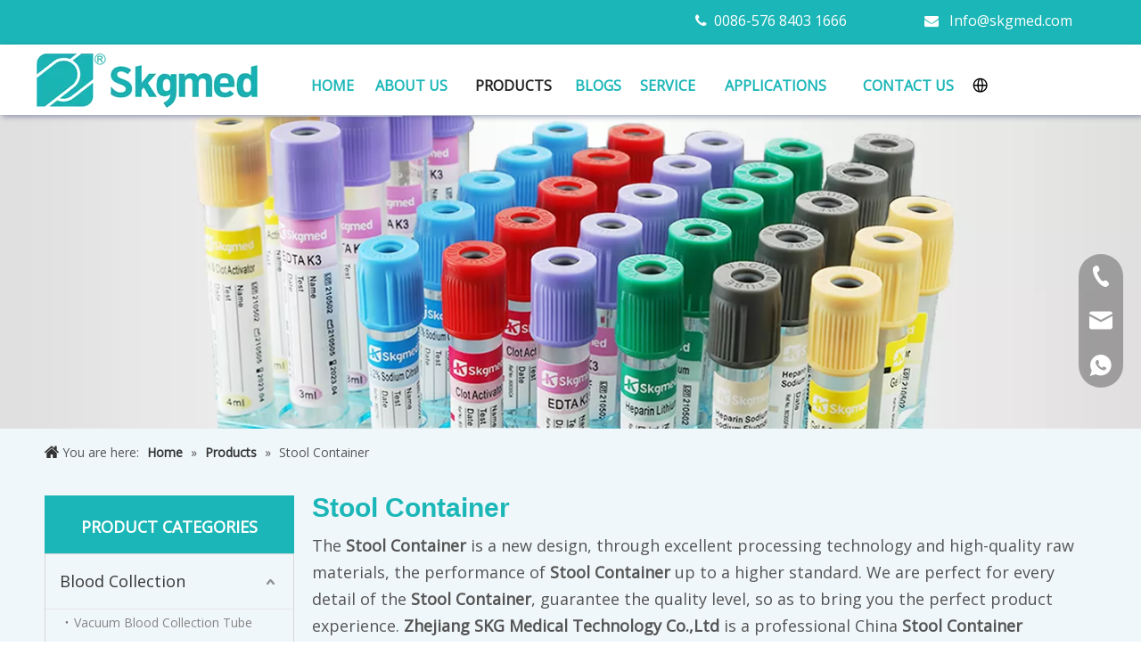

--- FILE ---
content_type: text/html;charset=utf-8
request_url: https://www.skgmed.com/products/Stool-Container.html
body_size: 38916
content:
<!DOCTYPE html> <html lang="en" prefix="og: http://ogp.me/ns#" style="height: auto;"> <head> <link rel="preconnect" href="https://iprorwxhjkmjli5q-static.micyjz.com"/> <link rel="preconnect" href="https://rqrorwxhjkmjli5q-static.micyjz.com"/> <link rel="preconnect" href="https://jmrorwxhjkmjli5q-static.micyjz.com"/> <script>document.write=function(e){documentWrite(document.currentScript,e)};function documentWrite(documenturrentScript,e){var i=document.createElement("span");i.innerHTML=e;var o=i.querySelectorAll("script");if(o.length)o.forEach(function(t){if(t.src&&t.src!=""){var script=document.createElement("script");script.src=t.src;document.body.appendChild(script)}});document.body.appendChild(i)}
window.onloadHack=function(func){if(!!!func||typeof func!=="function")return;if(document.readyState==="complete")func();else if(window.addEventListener)window.addEventListener("load",func,false);else if(window.attachEvent)window.attachEvent("onload",func,false)};</script> <title>China Stool Container manufacturers, Stool Container suppliers, Stool Container wholesaler - Zhejiang SKG Medical Technology Co.,Ltd</title> <meta name="keywords" content="Stool Container, china Stool Container manufacturer, Stool Container supplier, Stool Container wholesaler, Stool Container factory"/> <meta name="description" content="Stool Container on sale manufacturers, find details about Stool Container manufacturers, supplier and wholesaler - Zhejiang SKG Medical Technology Co.,Ltd."/> <link data-type="dns-prefetch" data-domain="jmrorwxhjkmjli5q-static.micyjz.com" rel="dns-prefetch" href="//jmrorwxhjkmjli5q-static.micyjz.com"> <link data-type="dns-prefetch" data-domain="iprorwxhjkmjli5q-static.micyjz.com" rel="dns-prefetch" href="//iprorwxhjkmjli5q-static.micyjz.com"> <link data-type="dns-prefetch" data-domain="rqrorwxhjkmjli5q-static.micyjz.com" rel="dns-prefetch" href="//rqrorwxhjkmjli5q-static.micyjz.com"> <link rel="amphtml" href="https://www.skgmed.com/amp/products/Stool-Container.html"/> <link rel="canonical" href="https://www.skgmed.com/products/Stool-Container.html"/> <meta http-equiv="X-UA-Compatible" content="IE=edge"/> <meta name="renderer" content="webkit"/> <meta http-equiv="Content-Type" content="text/html; charset=utf-8"/> <meta name="viewport" content="width=device-width, initial-scale=1, user-scalable=no"/> <link rel="icon" href="//iprorwxhjkmjli5q-static.micyjz.com/cloud/lqBpjKqplkSRmjnoqnkoip/skgmed.ico"/> <link rel="preload" type="text/css" as="style" href="//iprorwxhjkmjli5q-static.micyjz.com/concat/diinKB99e3RsiSnqmokpnqlnpnl/static/assets/widget/mobile_head/style08/style08.css,/static/assets/widget/mobile_head/css/headerStyles.css,/static/assets/widget/style/component/langBar/langBar.css,/static/assets/widget/style/component/follow/widget_setting_iconSize/iconSize24.css,/static/assets/style/bootstrap/cus.bootstrap.grid.system.css,/static/assets/style/fontAwesome/4.7.0/css/font-awesome.css,/static/assets/style/iconfont/iconfont.css,/static/assets/widget/script/plugins/gallery/colorbox/colorbox.css,/static/assets/style/bootstrap/cus.bootstrap.grid.system.split.css,/static/assets/widget/style/component/graphic/graphic.css,/static/assets/widget/script/plugins/picture/animate.css,/static/assets/widget/style/component/pictureNew/widget_setting_description/picture.description.css,/static/assets/widget/style/component/pictureNew/public/public.css,/static/assets/widget/script/plugins/tooltipster/css/tooltipster.css" onload="this.onload=null;this.rel='stylesheet'"/> <link rel="preload" type="text/css" as="style" href="//rqrorwxhjkmjli5q-static.micyjz.com/concat/zjinKBt30eRaiSnqmokpnqlnpnl/static/assets/widget/style/component/follow/widget_setting_iconSize/iconSize32.css,/static/assets/widget/style/component/follow/public/public.css,/static/assets/widget/style/component/onlineService/public/public.css,/static/assets/widget/style/component/onlineService/widget_setting_showStyle/float.css,/static/assets/widget/style/component/onlineService/widget_setting_showStyle/style13.css,/static/assets/widget/style/component/separator/separator.css" onload="this.onload=null;this.rel='stylesheet'"/> <link rel="stylesheet" type="text/css" href="//iprorwxhjkmjli5q-static.micyjz.com/concat/diinKB99e3RsiSnqmokpnqlnpnl/static/assets/widget/mobile_head/style08/style08.css,/static/assets/widget/mobile_head/css/headerStyles.css,/static/assets/widget/style/component/langBar/langBar.css,/static/assets/widget/style/component/follow/widget_setting_iconSize/iconSize24.css,/static/assets/style/bootstrap/cus.bootstrap.grid.system.css,/static/assets/style/fontAwesome/4.7.0/css/font-awesome.css,/static/assets/style/iconfont/iconfont.css,/static/assets/widget/script/plugins/gallery/colorbox/colorbox.css,/static/assets/style/bootstrap/cus.bootstrap.grid.system.split.css,/static/assets/widget/style/component/graphic/graphic.css,/static/assets/widget/script/plugins/picture/animate.css,/static/assets/widget/style/component/pictureNew/widget_setting_description/picture.description.css,/static/assets/widget/style/component/pictureNew/public/public.css,/static/assets/widget/script/plugins/tooltipster/css/tooltipster.css"/> <link rel="stylesheet" type="text/css" href="//rqrorwxhjkmjli5q-static.micyjz.com/concat/zjinKBt30eRaiSnqmokpnqlnpnl/static/assets/widget/style/component/follow/widget_setting_iconSize/iconSize32.css,/static/assets/widget/style/component/follow/public/public.css,/static/assets/widget/style/component/onlineService/public/public.css,/static/assets/widget/style/component/onlineService/widget_setting_showStyle/float.css,/static/assets/widget/style/component/onlineService/widget_setting_showStyle/style13.css,/static/assets/widget/style/component/separator/separator.css"/> <link rel="preload" type="text/css" as="style" href="//rqrorwxhjkmjli5q-static.micyjz.com/concat/1rijKB3whtRhiSoqlkrllqporil/static/assets/widget/script/plugins/smartmenu/css/navigation.css,/static/assets/widget/style/component/langBar/langBar.css,/static/assets/widget/style/component/position/position.css,/static/assets/widget/style/component/prodGroupCategory/prodGroupCategory.css,/static/assets/widget/style/component/articlecategory/slightsubmenu.css,/static/assets/widget/style/component/prodGroupCategory/proGroupCategoryFix.css,/static/assets/widget/style/component/prodlistAsync/public/public.css,/static/assets/style/ldFont/iconfont.css,/static/assets/widget/script/plugins/slick/slick.css,/static/assets/widget/script/plugins/slick/slick-theme.css,/static/assets/widget/script/plugins/owlcarousel/owl.carousel.css,/static/assets/widget/script/plugins/owlcarousel/owl.theme.css,/static/assets/widget/style/component/shoppingcartStatus/shoppingcartStatus.css,/static/assets/widget/style/component/prodlistAsync/profixlist.css" onload="this.onload=null;this.rel='stylesheet'"/> <link rel="preload" type="text/css" as="style" href="//jmrorwxhjkmjli5q-static.micyjz.com/concat/elirKBwha9RhiSoqlkrllqporil/static/assets/widget/style/component/faqList/faqList.css,/static/assets/widget/style/component/quicknavigation/quicknavigation.css" onload="this.onload=null;this.rel='stylesheet'"/> <link rel="stylesheet" type="text/css" href="//rqrorwxhjkmjli5q-static.micyjz.com/concat/1rijKB3whtRhiSoqlkrllqporil/static/assets/widget/script/plugins/smartmenu/css/navigation.css,/static/assets/widget/style/component/langBar/langBar.css,/static/assets/widget/style/component/position/position.css,/static/assets/widget/style/component/prodGroupCategory/prodGroupCategory.css,/static/assets/widget/style/component/articlecategory/slightsubmenu.css,/static/assets/widget/style/component/prodGroupCategory/proGroupCategoryFix.css,/static/assets/widget/style/component/prodlistAsync/public/public.css,/static/assets/style/ldFont/iconfont.css,/static/assets/widget/script/plugins/slick/slick.css,/static/assets/widget/script/plugins/slick/slick-theme.css,/static/assets/widget/script/plugins/owlcarousel/owl.carousel.css,/static/assets/widget/script/plugins/owlcarousel/owl.theme.css,/static/assets/widget/style/component/shoppingcartStatus/shoppingcartStatus.css,/static/assets/widget/style/component/prodlistAsync/profixlist.css"/> <link rel="stylesheet" type="text/css" href="//jmrorwxhjkmjli5q-static.micyjz.com/concat/elirKBwha9RhiSoqlkrllqporil/static/assets/widget/style/component/faqList/faqList.css,/static/assets/widget/style/component/quicknavigation/quicknavigation.css"/> <style>@media(min-width:990px){[data-type="rows"][data-level="rows"]{display:flex}}</style> <style id="speed3DefaultStyle">@supports not(aspect-ratio:1/1){.prodlist-wrap li .prodlist-cell{position:relative;padding-top:100%;width:100%}.prodlist-lists-style-13 .prod_img_a_t13,.prodlist-lists-style-12 .prod_img_a_t12,.prodlist-lists-style-nophoto-11 .prod_img_a_t12{position:unset !important;min-height:unset !important}.prodlist-wrap li .prodlist-picbox img{position:absolute;width:100%;left:0;top:0}}.piclist360 .prodlist-pic4-3 li .prodlist-display{max-width:100%}@media(max-width:600px){.prodlist-fix-num li{width:50% !important}}</style> <template id="appdStylePlace"></template> <link href="//jmrorwxhjkmjli5q-static.micyjz.com/theme/oijlKBpjkqRliSpjkqRlkSjjimRljSrmRmjSjrrljprkimliij/style/style.css" type="text/css" rel="preload" as="style" onload="this.onload=null;this.rel='stylesheet'" data-theme="true"/> <link href="//jmrorwxhjkmjli5q-static.micyjz.com/theme/oijlKBpjkqRliSpjkqRlkSjjimRljSrmRmjSjrrljprkimliij/style/style.css" type="text/css" rel="stylesheet"/> <style guid="u_87aa6a6b4e8c46aab01ccdd99e458357" emptyrender="true" placeholder="true" type="text/css"></style> <link href="//rqrorwxhjkmjli5q-static.micyjz.com/site-res/rqkoKBpjkqRlkSjjimRliSjnqqmrRliSqqrijoRljSjrrnrmiplpklRoiSnqkqpjqjrorrSRil.css?1756983755458" rel="preload" as="style" onload="this.onload=null;this.rel='stylesheet'" data-extstyle="true" type="text/css" data-extattr="20250908184436"/> <link href="//rqrorwxhjkmjli5q-static.micyjz.com/site-res/rqkoKBpjkqRlkSjjimRliSjnqqmrRliSqqrijoRljSjrrnrmiplpklRoiSnqkqpjqjrorrSRil.css?1756983755458" data-extattr="20250908184436" type="text/css" rel="stylesheet"/> <template data-js-type='style_respond' data-type='inlineStyle'></template> <template data-js-type='style_head' data-type='inlineStyle'><style guid='56ceba74-cc80-417b-ab1d-13dbe5b85538' pm_pageStaticHack='' jumpName='head' pm_styles='head' type='text/css'>.sitewidget-langBar-20200206121450 .sitewidget-bd .front-icon-box.icon-style i{font-size:16px;color:#333 !important}.sitewidget-langBar-20200206121450 .sitewidget-bd .style21 #wbfBWMHFjTwt-lang-drop-arrow{color:#333 !important}.sitewidget-langBar-20200206121450 .sitewidget-bd .style21 .lang-menu .lang-item a{color:#333 !important}.sitewidget-langBar-20200206121450 .sitewidget-bd .icon-style-i{font-size:16px;color:#333 !important}.sitewidget-langBar-20200206121450 .sitewidget-bd .lang-bar.style18.lang-style .lang-dropdown .block-iconbaseline-down{color:#333 !important}.sitewidget-langBar-20200206121450 .sitewidget-bd .lang-bar.style18.lang-style .lang-dropdown .lang-selected{color:#333 !important}.sitewidget-langBar-20200206121450 .sitewidget-bd .lang-bar.style18.lang-style .lang-dropdown .lang-menu a{color:#333 !important}.sitewidget-langBar-20200206121450 .sitewidget-bd .lang-bar.style18.lang-style .lang-dropdown .lang-menu{border-color:#333 !important}.sitewidget-langBar-20200206121450 .sitewidget-bd .lang-bar.style21.lang-style .lang-dropdown .lang-menu .menu-close-btn i{background:#333 !important}.sitewidget-langBar-20200206121450 .sitewidget-bd .front-icon-box i{font-size:20px;color:#333 !important}.sitewidget-langBar-20200206121450 .sitewidget-bd .front-icon-box.icon-style i{font-size:20px;color:#333 !important}.sitewidget-langBar-20200206121450 .sitewidget-bd .front-icon-box i:hover{color:#333 !important}.sitewidget-position-20210517150031 .sitewidget-position-description .block-icon{color:#333;vertical-align:initial}.sitewidget-prodCategory-20210512193031.category-default-simple .sitewidget-bd>ul>li>a{font-size:18px;line-height:61px;color:#333}.sitewidget-prodCategory-20210512193031.category-default-simple .sitewidget-bd>ul>li>span{top:18.5px}.sitewidget-prodCategory-20210512193031.category-default-gray .sitewidget-bd>ul>li>span{right:16px}.sitewidget-prodCategory-20210512193031.category-default-simple .sitewidget-bd>ul>li>a:hover{color:#1bb6b7}.sitewidget-prodCategory-20210512193031.category-default-simple i.list-mid-dot{top:27.5px;background:#333}.sitewidget-prodCategory-20210512193031.category-default-simple .sitewidget-bd>ul>li>a:hover+i.list-mid-dot{background:#1bb6b7}.sitewidget-prodCategory-20210512193031.category-default-simple .sitewidget-bd li.on>a{color:#1bb6b7 !important}.sitewidget-prodCategory-20210512193031.category-default-simple .sitewidget-bd>ul>li.on>a+i.list-mid-dot{background:#1bb6b7}.sitewidget-prodCategory-20210512193031.category-default-simple7 .submenu-default-gray li li a{font-size:14px;line-height:30px;color:#868585}.sitewidget-prodCategory-20210512193031.category-default-simple7 .submenu-default-gray li li a:hover{color:#1bb6b7}.sitewidget-prodListAsync-20191227164619 .prodlist-wrap .prodlist-pro-name{height:auto !important;overflow:hidden;text-overflow:ellipsis;display:box;display:-webkit-box;-webkit-line-clamp:1;-webkit-box-orient:vertical}.sitewidget-prodListAsync-20191227164619 .buy-add-hover .prodlist-pro-buynow-btn:hover,.sitewidget-prodListAsync-20191227164619 .buy-add-hover .prodlist-pro-inquire:hover{background-color:!important;color:!important;border-color:!important}.sitewidget-prodListAsync-20191227164619 .buy-add-hover .prodlist-pro-addcart-btn:hover,.sitewidget-prodListAsync-20191227164619 .buy-add-hover .prodlist-pro-addbasket-btn:hover{background-color:!important;color:!important;border-color:!important}.sitewidget-prodListAsync-20191227164619 .buy-add-hover .prodlist-pro-addcart-btn:hover *,.sitewidget-prodListAsync-20191227164619 .buy-add-hover .prodlist-pro-addbasket-btn:hover *{color:inherit !important}.sitewidget-prodListAsync-20191227164619 .prodlist-lists-style-9 .prodlist-box-hover .style_line_9{background:#009048 !important}.sitewidget-prodListAsync-20191227164619 .prodlist-lists-style-9 .prodlist-box-hover:hover .prodlist-pro-name{color:#009048 !important}.sitewidget-prodListAsync-20191227164619 .prodlist-lists-style-9>.fix>li:hover{border-color:#009048 !important}.sitewidget-prodListAsync-20191227164619 .sitewidget-ft .paging>li.active>span{background-color:#1bb6b7;border:1px solid #1bb6b7}.sitewidget-prodListAsync-20191227164619 .sitewidget-ft .paging>li>a:hover{color:#1bb6b7;border:1px solid #1bb6b7}.sitewidget-prodListAsync-20191227164619 .sitewidget-ft .paging>li span.active a{color:#1bb6b7}.sitewidget-prodListAsync-20191227164619 .prodlist-parameter-wrap .prodlist-parameter-inner{padding:10px 0 5px 0}.sitewidget-prodListAsync-20191227164619 .prodlist-wrap .prodlist-pro-name{height:20px}.sitewidget-prodListAsync-20191227164619 .prodlist-box-hover{height:100%;box-sizing:border-box}.sitewidget-prodListAsync-20191227164619 .prodlist-parameter-wrap{position:static}.sitewidget-prodListAsync-20191227164619 .prodlist-parameter-btns-container,.sitewidget-prodListAsync-20191227164619 .prodlist-parameter-wrap .prodlist-btn-wrap .btn-wrap-double,.sitewidget-prodListAsync-20191227164619 .prodlist-parameter-wrap .prodlist-btn-fresh-wrap .btn-wrap-fresh-double,.sitewidget-prodListAsync-20191227164619 .prodlist-parameter-wrap .prodlist-btn-wrap .btn-wrap-single,.sitewidget-prodListAsync-20191227164619 .prodlist-parameter-wrap .prodlist-btn-fresh-wrap .btn-wrap-fresh-single{position:absolute;width:calc(100% - 8px);bottom:10px}@media screen and (min-width:1200px){.sitewidget-prodListAsync-20191227164619 .prodlist-parameter-wrap .prodlist-btn-fresh-wrap,.sitewidget-prodListAsync-20191227164619 .prodlist-parameter-wrap .prodlist-btn-wrap{margin-top:0}}.sitewidget-prodListAsync-20191227164619 .keyword_box .keyword_list a{color:#8a8a8a !important;border-color:#8a8a8a !important}.sitewidget-prodListAsync-20191227164619 .keyword_box .keyword_list a:hover{color:#8a8a8a !important;border-color:#8a8a8a !important}</style></template> <template data-js-type='style_respond' data-type='inlineStyle'></template> <template data-js-type='style_head' data-type='inlineStyle'></template> <script data-ignoreminify="true">
	function loadInlineStyle(){
		var allInlineStyle = document.querySelectorAll("template[data-type='inlineStyle']");
		var length = document.querySelectorAll("template[data-type='inlineStyle']").length;
		for(var i = 0;i < length;i++){
			var style = allInlineStyle[i].innerHTML;
			allInlineStyle[i].outerHTML = style;
		}
	}
loadInlineStyle();

  </script> <link rel="preload" as="style" onload="this.onload=null;this.rel=&quot;stylesheet&quot;" href="https://fonts.googleapis.com/css?family=Open+Sans&amp;display=swap" data-type="1" type="text/css" media="all"/> <script type="text/javascript" data-src="//iprorwxhjkmjli5q-static.micyjz.com/static/t-kqBpBKkKkmzzsn7r/assets/script/jquery-1.11.0.concat.js"></script> <script type="text/javascript" data-src="//ld-analytics.micyjz.com/liilKBjjimRlrSSRRQRiiSjqkrkr/ltm-web.js?v=1757328276000"></script> <script type="text/x-delay-ids" data-type="delayIds" data-device="pc" data-xtype="0" data-delayids="[122754514,122754114,123684584,122754504,122754124,374056724,122754974,123921554,124576924,123922384,124577054,123921574,123952054,122754404,489384094,122754104,122754394,489384084,124687054,123921024,123947904,122754484,122754324,122754934,123947914,122789914,122916544,122789954,122789894,123947924,122754824,122916554,122754474,122916584,122754314,122754894]"></script> <meta name="baidu-site-verification" content="codeva-dKm4bSXa3M"/> <script async="" src="https://www.googletagmanager.com/gtag/js?id=G-3ES4W7XS11"></script> <script>window.dataLayer=window.dataLayer||[];function gtag(){dataLayer.push(arguments)}gtag("js",new Date);gtag("config","G-3ES4W7XS11");</script> <meta name="google-site-verification" content="iZoUUqY_8ObH_43Ji2bpk_4aTsz2PPiOPKBX_OboT08"/> <meta name="msvalidate.01" content="CC2C257C5669C325B4C0F11851F1836C"/> <meta name="yandex-verification" content="63d168f9a890c7f4"/> <script guid="80091de6-05db-47b6-938c-1dbeacbbd737" pm_pagestatichack="true" jumpname="head" pm_scripts="head" type="text/javascript">try{(function(window,undefined){var phoenixSite=window.phoenixSite||(window.phoenixSite={});phoenixSite.lanEdition="EN_US";var page=phoenixSite.page||(phoenixSite.page={});page.cdnUrl="//rqrorwxhjkmjli5q-static.micyjz.com";page.siteUrl="https://www.skgmed.com";page.lanEdition=phoenixSite.lanEdition;page._menu_prefix="";page._menu_trans_flag="";page._captcha_domain_prefix="captcha.c";page._pId="sdUfqaCHwpzE";phoenixSite._sViewMode="true";phoenixSite._templateSupport="false";phoenixSite._singlePublish=
"false"})(this)}catch(e){try{console&&console.log&&console.log(e)}catch(e){}};</script> <script id="u_d44745b5dc7343b5b9c89bea9ce1cca3" guid="u_d44745b5dc7343b5b9c89bea9ce1cca3" pm_script="init_top" type="text/javascript">try{(function(window,undefined){var datalazyloadDefaultOptions=window.datalazyloadDefaultOptions||(window.datalazyloadDefaultOptions={});datalazyloadDefaultOptions["version"]="3.0.0";datalazyloadDefaultOptions["isMobileViewer"]="false";datalazyloadDefaultOptions["hasCLSOptimizeAuth"]="false";datalazyloadDefaultOptions["_version"]="3.0.0";datalazyloadDefaultOptions["isPcOptViewer"]="false"})(this);(function(window,undefined){window.__ph_optSet__='{"loadImgType":"0","publishControlState":false,"isOpenFlagUA":true,"v30NewMode":"1","docReqType":"0","docDecrease":"1","docCallback":"1","idsVer":"1"}'})(this)}catch(e){try{console&&
console.log&&console.log(e)}catch(e){}};</script> <link rel="stylesheet" type="text/css" href="//jmrorwxhjkmjli5q-static.micyjz.com/optimization/sdUfqaCHwpzE/0/directoryTranslateLangBar.css?_=1763450645939"/> <script id="u_8224d827345a4f699ba2fc2e16370b9b" guid="u_8224d827345a4f699ba2fc2e16370b9b" type="text/javascript">try{var thisUrl=location.host;var referUrl=document.referrer;if(referUrl.indexOf(thisUrl)==-1)localStorage.setItem("landedPage",document.URL)}catch(e){try{console&&console.log&&console.log(e)}catch(e){}};</script> <link rel="alternate" hreflang="en" href="https://www.skgmed.com/products/Stool-Container.html"/> <link rel="alternate" hreflang="zh-CN" href="https://cn.skgmed.com/products.html"/> <link rel="alternate" hreflang="ar" href="https://www.skgmed.com/ar/products/Stool-Container.html"/> <link rel="alternate" hreflang="fr" href="https://www.skgmed.com/fr/products/Stool-Container.html"/> <link rel="alternate" hreflang="ru" href="https://www.skgmed.com/ru/products/Stool-Container.html"/> <link rel="alternate" hreflang="es" href="https://www.skgmed.com/es/products/Stool-Container.html"/> <link rel="alternate" hreflang="pt" href="https://www.skgmed.com/pt/products/Stool-Container.html"/> <link rel="alternate" hreflang="de" href="https://www.skgmed.com/de/products/Stool-Container.html"/> <link rel="alternate" hreflang="it" href="https://www.skgmed.com/it/products/Stool-Container.html"/> <link rel="alternate" hreflang="ja" href="https://www.skgmed.com/ja/products/Stool-Container.html"/> <link rel="alternate" hreflang="ko" href="https://www.skgmed.com/ko/products/Stool-Container.html"/> <link rel="alternate" hreflang="nl" href="https://www.skgmed.com/nl/products/Stool-Container.html"/> <link rel="alternate" hreflang="vi" href="https://www.skgmed.com/vi/products/Stool-Container.html"/> <link rel="alternate" hreflang="th" href="https://www.skgmed.com/th/products/Stool-Container.html"/> <link rel="alternate" hreflang="pl" href="https://www.skgmed.com/pl/products/Stool-Container.html"/> <link rel="alternate" hreflang="tr" href="https://www.skgmed.com/tr/products/Stool-Container.html"/> <link rel="alternate" hreflang="am" href="https://www.skgmed.com/am/products/Stool-Container.html"/> <link rel="alternate" hreflang="lo" href="https://www.skgmed.com/lo/products/Stool-Container.html"/> <link rel="alternate" hreflang="km" href="https://www.skgmed.com/km/products/Stool-Container.html"/> <link rel="alternate" hreflang="ms" href="https://www.skgmed.com/ms/products/Stool-Container.html"/> <link rel="alternate" hreflang="my" href="https://www.skgmed.com/my/products/Stool-Container.html"/> <link rel="alternate" hreflang="ta" href="https://www.skgmed.com/ta/products/Stool-Container.html"/> <link rel="alternate" hreflang="fil" href="https://www.skgmed.com/fil/products/Stool-Container.html"/> <link rel="alternate" hreflang="id" href="https://www.skgmed.com/id/products/Stool-Container.html"/> <link rel="alternate" hreflang="hu" href="https://www.skgmed.com/hu/products/Stool-Container.html"/> <link rel="alternate" hreflang="ro" href="https://www.skgmed.com/ro/products/Stool-Container.html"/> <link rel="alternate" hreflang="cs" href="https://www.skgmed.com/cs/products/Stool-Container.html"/> <link rel="alternate" hreflang="mn" href="https://www.skgmed.com/mn/products/Stool-Container.html"/> <link rel="alternate" hreflang="kk" href="https://www.skgmed.com/kk/products/Stool-Container.html"/> <link rel="alternate" hreflang="sr" href="https://www.skgmed.com/sr/products/Stool-Container.html"/> <link rel="alternate" hreflang="hi" href="https://www.skgmed.com/hi/products/Stool-Container.html"/> <link rel="alternate" hreflang="fa" href="https://www.skgmed.com/fa/products/Stool-Container.html"/> <link rel="alternate" hreflang="sw" href="https://www.skgmed.com/sw/products/Stool-Container.html"/> <link rel="alternate" hreflang="sk" href="https://www.skgmed.com/sk/products/Stool-Container.html"/> <link rel="alternate" hreflang="sl" href="https://www.skgmed.com/sl/products/Stool-Container.html"/> <link rel="alternate" hreflang="no" href="https://www.skgmed.com/no/products/Stool-Container.html"/> <link rel="alternate" hreflang="sv" href="https://www.skgmed.com/sv/products/Stool-Container.html"/> <link rel="alternate" hreflang="uk" href="https://www.skgmed.com/uk/products/Stool-Container.html"/> <link rel="alternate" hreflang="el" href="https://www.skgmed.com/el/products/Stool-Container.html"/> <link rel="alternate" hreflang="fi" href="https://www.skgmed.com/fi/products/Stool-Container.html"/> <link rel="alternate" hreflang="hy" href="https://www.skgmed.com/hy/products/Stool-Container.html"/> <link rel="alternate" hreflang="he" href="https://www.skgmed.com/he/products/Stool-Container.html"/> <link rel="alternate" hreflang="la" href="https://www.skgmed.com/la/products/Stool-Container.html"/> <link rel="alternate" hreflang="da" href="https://www.skgmed.com/da/products/Stool-Container.html"/> <link rel="alternate" hreflang="ur" href="https://www.skgmed.com/ur/products/Stool-Container.html"/> <link rel="alternate" hreflang="sq" href="https://www.skgmed.com/sq/products/Stool-Container.html"/> <link rel="alternate" hreflang="bn" href="https://www.skgmed.com/bn/products/Stool-Container.html"/> <link rel="alternate" hreflang="hr" href="https://www.skgmed.com/hr/products/Stool-Container.html"/> <link rel="alternate" hreflang="af" href="https://www.skgmed.com/af/products/Stool-Container.html"/> <link rel="alternate" hreflang="ga" href="https://www.skgmed.com/ga/products/Stool-Container.html"/> <link rel="alternate" hreflang="et" href="https://www.skgmed.com/et/products/Stool-Container.html"/> <link rel="alternate" hreflang="mi" href="https://www.skgmed.com/mi/products/Stool-Container.html"/> <link rel="alternate" hreflang="x-default" href="https://www.skgmed.com/products/Stool-Container.html"/> </head> <body class=" frontend-body-canvas "> <template data-js-type="globalBody" data-type="code_template"> <script>$(function(){setTimeout(function(){if($("body").width()<678)$("#mobile_component_wbfBWMHFjTwt \x3e div.lang-show-word \x3e div").html('\x3cimg src\x3d"//iprorwxhjkmjli5q-static.micyjz.com/static/assets/widget/images/langBar/1.jpg" alt\x3d"\u00a0" class\x3d"lang-icon" style\x3d"vertical-align: middle;margin-right: 11px;"\x3e \u7b80\u4f53\u4e2d\u6587')},600)});</script> <script>(function(){var j=document.createElement("script");var s=document.getElementsByTagName("script")[0];j.async=true;j.charset="UTF-8";j.src="https://qingk.leadsmee.com/TPyUAKeosgGq/js/widget-2.2.js";s.parentNode.insertBefore(j,s)})();</script> </template> <div id="backstage-headArea" headflag="1" class="hideForMobile"> <div class="outerContainer" data-mobilebg="true" id="outerContainer_1580785216394" data-type="outerContainer" data-level="rows"> <div class="container-opened" data-type="container" data-level="rows" cnttype="backstage-container-mark"> <div class="row" data-type="rows" data-level="rows" data-attr-xs="null" data-attr-sm="null"> <div class="col-md-6" id="column_1620715533706" data-type="columns" data-level="columns"> <div id="location_1620715533707" data-type="locations" data-level="rows"> <div class="backstage-stwidgets-settingwrap" id="component_wGpgCivnEuIZ" data-scope="0" data-settingid="wGpgCivnEuIZ" data-relationcommonid="sdUfqaCHwpzE" data-classattr="sitewidget-placeHolder-20210511144534"> <div class="sitewidget-placeholder sitewidget-placeHolder-20210511144534"> <div class="sitewidget-bd"> <div class="resizee" style="height:30px"></div> </div> </div> <script type="text/x-delay-script" data-id="wGpgCivnEuIZ" data-jslazyloadtype="1" data-alias="placeHolder" data-jslazyload="true" data-type="component" data-jsdepand="" data-jsthreshold="" data-cssdepand="" data-cssthreshold="">(function(window,$,undefined){})(window,$);</script> </div> </div> </div> <div class="col-md-3" id="column_1580805356999" data-type="columns" data-level="columns"> <div id="location_1580805357000" data-type="locations" data-level="rows"> <div class="backstage-stwidgets-settingwrap " id="component_nyKgCrRkjupt" data-scope="0" data-settingid="nyKgCrRkjupt" data-relationcommonid="sdUfqaCHwpzE" data-classattr="sitewidget-text-20200204163556"> <div class="sitewidget-text sitewidget-text-20200204163556 sitewidget-olul-liststyle"> <div class=" sitewidget-bd "> <div style="text-align: right;"> <i class="fa"></i>&nbsp; 0086-576 8403 1666 </div> </div> </div> <script type="text/x-delay-script" data-id="nyKgCrRkjupt" data-jslazyloadtype="1" data-alias="text" data-jslazyload="true" data-type="component" data-jsdepand="[&quot;//rqrorwxhjkmjli5q-static.micyjz.com/static/t-wrBpBKiKyixomp7r/assets/widget/script/compsettings/comp.text.settings.js&quot;]" data-jsthreshold="5" data-cssdepand="" data-cssthreshold="5">(function(window,$,undefined){})(window,$);</script> <template data-type="js_template" data-settingid="nyKgCrRkjupt"> <script id="u_30b49042c8984945bea97b237293cd54" guid="u_30b49042c8984945bea97b237293cd54" type="text/javascript">try{$(function(){$(".sitewidget-text-20200204163556 .sitewidget-bd a").each(function(){if($(this).attr("href"))if($(this).attr("href").indexOf("#")!=-1){console.log("anchor-link",$(this));$(this).attr("anchor-link","true")}})})}catch(e){try{console&&console.log&&console.log(e)}catch(e){}};</script> </template> </div> </div> </div> <div class="col-md-3" id="column_1580805412503" data-type="columns" data-level="columns"> <div id="location_1580805412504" data-type="locations" data-level="rows"> <div class="backstage-stwidgets-settingwrap " id="component_gApghWckOPBE" data-scope="0" data-settingid="gApghWckOPBE" data-relationcommonid="sdUfqaCHwpzE" data-classattr="sitewidget-text-20200204163650"> <div class="sitewidget-text sitewidget-text-20200204163650 sitewidget-olul-liststyle"> <div class=" sitewidget-bd "> <i class="fa"></i>&nbsp;&nbsp; <a href="mailto:Info@skgmed.com" rel="nofollow">Info@skgmed.com</a> </div> </div> <script type="text/x-delay-script" data-id="gApghWckOPBE" data-jslazyloadtype="1" data-alias="text" data-jslazyload="true" data-type="component" data-jsdepand="[&quot;//jmrorwxhjkmjli5q-static.micyjz.com/static/t-wrBpBKiKyixomp7r/assets/widget/script/compsettings/comp.text.settings.js&quot;]" data-jsthreshold="5" data-cssdepand="" data-cssthreshold="5">(function(window,$,undefined){})(window,$);</script> <template data-type="js_template" data-settingid="gApghWckOPBE"> <script id="u_b582c5b572f541ea9a835b54290780d4" guid="u_b582c5b572f541ea9a835b54290780d4" type="text/javascript">try{$(function(){$(".sitewidget-text-20200204163650 .sitewidget-bd a").each(function(){if($(this).attr("href"))if($(this).attr("href").indexOf("#")!=-1){console.log("anchor-link",$(this));$(this).attr("anchor-link","true")}})})}catch(e){try{console&&console.log&&console.log(e)}catch(e){}};</script> </template> </div> </div> </div> </div> </div> </div> <div class="outerContainer" data-mobilebg="true" id="outerContainer_1580784539554" data-type="outerContainer" data-level="rows"> <div class="container" data-type="container" data-level="rows" cnttype="backstage-container-mark" data-module-radio="2" data-module-width="1440" data-module-set="true"> <style id="outerContainer_1580784539554_moduleStyle">@media(min-width:1200px){#outerContainer_1580784539554 div[data-type="container"]{max-width:1440px;padding-left:40px;padding-right:40px;box-sizing:border-box}}</style> <div class="row" data-type="rows" data-level="rows" data-attr-xs="null" data-attr-sm="null"> <div class="col-md-3" id="column_1580781933484" data-type="columns" data-level="columns"> <div id="location_1580781933487" data-type="locations" data-level="rows"> <div class="backstage-stwidgets-settingwrap" scope="0" settingid="cUpqMWwPtBLj" id="component_cUpqMWwPtBLj" relationcommonid="sdUfqaCHwpzE" classattr="sitewidget-logo-20200204104859"> <div class="sitewidget-pictureNew sitewidget-logo sitewidget-logo-20200204104859"> <div class="sitewidget-bd"> <script type="application/ld+json">{"@context":"https://schema.org","@type":"Organization","url":"//iprorwxhjkmjli5q-static.micyjz.com","logo":"//iprorwxhjkmjli5q-static.micyjz.com/cloud/llBpjKqplkSRokqrqpkoip/LOGO-BLUE.png"}
           </script> <div class="picture-resize-wrap " style="position: relative; width: 100%; text-align: left; "> <span class="picture-wrap pic-style-default 666 " data-ee="" id="picture-wrap-cUpqMWwPtBLj" style="display: inline-block; position: relative;max-width: 100%;"> <a class="imgBox mobile-imgBox" style="display: inline-block; position: relative;max-width: 100%;" href="/index.html" target="_blank" rel="noopener"> <img class="img-default-bgc" data-src="//iprorwxhjkmjli5q-static.micyjz.com/cloud/llBpjKqplkSRokqrqpkoip/LOGO-BLUE.png" src="//iprorwxhjkmjli5q-static.micyjz.com/cloud/llBpjKqplkSRokqrqpkoip/LOGO-BLUE.png" alt="LOGO BLUE" title="LOGO BLUE" phoenixlazyload="true"/> </a> </span> </div> </div> </div> </div> <script type="text/x-delay-script" data-id="cUpqMWwPtBLj" data-jslazyloadtype="1" data-alias="logo" data-jslazyload="true" data-type="component" data-jsdepand="[&quot;//rqrorwxhjkmjli5q-static.micyjz.com/static/t-lkBpBKkKlplwsz7r/assets/widget/script/plugins/jquery.lazyload.js&quot;,&quot;//jmrorwxhjkmjli5q-static.micyjz.com/static/t-ilBoBKrKlwrolo7m/assets/widget/script/compsettings/comp.logo.settings.js&quot;]" data-jsthreshold="5" data-cssdepand="" data-cssthreshold="5">(function(window,$,undefined){try{(function(window,$,undefined){var respSetting={},temp;$(function(){$("#picture-wrap-cUpqMWwPtBLj").on("webkitAnimationEnd webkitTransitionEnd mozAnimationEnd MSAnimationEnd oanimationend animationend",function(){var rmClass="animated bounce zoomIn pulse rotateIn swing fadeIn bounceInDown bounceInLeft bounceInRight bounceInUp fadeInDownBig fadeInLeftBig fadeInRightBig fadeInUpBig zoomInDown zoomInLeft zoomInRight zoomInUp";$(this).removeClass(rmClass)});var version=
$.trim("20200313131553");if(!!!version)version=undefined;if(phoenixSite.phoenixCompSettings&&typeof phoenixSite.phoenixCompSettings.logo!=="undefined"&&phoenixSite.phoenixCompSettings.logo.version==version&&typeof phoenixSite.phoenixCompSettings.logo.logoLoadEffect=="function"){phoenixSite.phoenixCompSettings.logo.logoLoadEffect("cUpqMWwPtBLj",".sitewidget-logo-20200204104859","","",respSetting);if(!!phoenixSite.phoenixCompSettings.logo.version&&phoenixSite.phoenixCompSettings.logo.version!="1.0.0")loadAnimationCss();
return}var resourceUrl="//iprorwxhjkmjli5q-static.micyjz.com/static/assets/widget/script/compsettings/comp.logo.settings.js?_\x3d1756983755458";if(phoenixSite&&phoenixSite.page){var cdnUrl=phoenixSite.page.cdnUrl;if(cdnUrl&&cdnUrl!="")resourceUrl=cdnUrl+"/static/assets/widget/script/compsettings/comp.logo.settings.js?_\x3d1756983755458"}var callback=function(){phoenixSite.phoenixCompSettings.logo.logoLoadEffect("cUpqMWwPtBLj",".sitewidget-logo-20200204104859","","",respSetting);if(!!phoenixSite.phoenixCompSettings.logo.version&&
phoenixSite.phoenixCompSettings.logo.version!="1.0.0")loadAnimationCss()};if(phoenixSite.cachedScript)phoenixSite.cachedScript(resourceUrl,callback());else $.getScript(resourceUrl,callback())});function loadAnimationCss(){var link=document.createElement("link");link.rel="stylesheet";link.type="text/css";link.href="//rqrorwxhjkmjli5q-static.micyjz.com/static/assets/widget/script/plugins/picture/animate.css?1756983755458";var head=document.getElementsByTagName("head")[0];head.appendChild(link)}try{loadTemplateImg("sitewidget-logo-20200204104859")}catch(e){try{console&&
(console.log&&console.log(e))}catch(e){}}})(window,jQuery)}catch(e){try{console&&console.log&&console.log(e)}catch(e){}}})(window,$);</script> </div> </div> <div class="col-md-9" id="column_1580784555253" data-type="columns" data-level="columns"> <div class="row" data-type="rows" data-level="rows"> <div class="col-md-10" id="column_1580803548184" data-type="columns" data-level="columns"> <div id="location_1580803548186" data-type="locations" data-level="rows"> <div class="backstage-stwidgets-settingwrap" scope="0" settingid="iafgMrmFjVht" id="component_iafgMrmFjVht" relationcommonid="sdUfqaCHwpzE" classattr="sitewidget-navigation_style-20200204104914"> <div class="sitewidget-navigation_style sitewidget-navnew fix sitewidget-navigation_style-20200204104914 navnew-way-slide navnew-slideRight"> <a href="javascript:;" class="navnew-thumb-switch navnew-thumb-way-slide navnew-thumb-slideRight" style="background-color:transparent"> <span class="nav-thumb-ham first" style="background-color:#333333"></span> <span class="nav-thumb-ham second" style="background-color:#333333"></span> <span class="nav-thumb-ham third" style="background-color:#333333"></span> </a> <style>@media(min-width:1220px){.sitewidget-navnew.sitewidget-navigation_style-20200204104914 .smsmart{max-width:unset}}@media(max-width:1219px) and (min-width:990px){.sitewidget-navnew.sitewidget-navigation_style-20200204104914 .smsmart{max-width:unset}}@media(min-width:1200px) and (max-width:1365px){.sitewidget-navnew.sitewidget-navigation_style-20200204104914 .smsmart{max-width:unset}}</style> <style>@media(min-width:990px){.navnew-substyle4 .nav-sub-list .nav-sub-item .nav-sub-item-hd span{font-size:inherit;font-weight:inherit;line-height:inherit;cursor:pointer}.navnew-substyle4 .nav-sub-list .nav-sub-item .nav-sub-item-hd span:hover,.navnew-substyle4 .nav-sub-list .nav-sub-item .nav-sub-item-bd .nav-sub-item-bd-item .nav-sub-item-bd-info:hover{color:inherit}.navnew-substyle4 .nav-sub-list .nav-sub-item .nav-sub-item-bd .nav-sub-item-bd-item .nav-sub-item-bd-info{font-size:inherit;color:inherit;font-weight:inherit;text-align:inherit}}</style> <ul class="navnew smsmart navnew-way-slide navnew-slideRight navnew-wide-substyle5 navnew-substyle5"> <li id="parent_0" class="navnew-item navLv1 " data-visible="1"> <a id="nav_19506714" target="_self" rel="" class="navnew-link" data-currentindex="" href="/"><i class="icon "></i><span class="text-width">Home</span> </a> <span class="navnew-separator"></span> </li> <li id="parent_1" class="navnew-item navLv1 " data-visible="1"> <a id="nav_19506724" target="_self" rel="" class="navnew-link" data-currentindex="" href="/aboutus.html"><i class="icon "></i><span class="text-width">About Us</span> </a> <span class="navnew-separator"></span> </li> <li id="parent_2" class="navnew-item navLv1 " data-visible="1"> <a id="nav_19506684" target="_self" rel="" class="navnew-link" data-currentindex="2" href="/products.html"><i class="icon "></i><span class="text-width">Products</span> </a> <span class="navnew-separator"></span> <ul class="navnew-sub1 nav-sub-list5 " data-visible="1"> <li class="nav-sub-item "> <div class="nav-sub1-item navnew-sub1-item"> <a id="nav_31584714" target="_self" rel="" data-currentindex="" href="/Blood-Collection-pl44267547.html"> <span class="nav-sub1-info"> <i class="icon undefined"></i> Blood Collection </span> </a> </div> <div class=" navnew-sub2 nav-sub2-item navnew-sub2-item"> <a id="nav_31584824" target="_self" rel="" data-currentindex="" href="/Vacuum-Blood-Collection-Tube-pl49167547.html"> <i class="icon undefined"></i> Vacuum Blood Collection Tube </a> </div> <div class=" navnew-sub2 nav-sub2-item navnew-sub2-item"> <a id="nav_31584754" target="_self" rel="" data-currentindex="" href="/Blood-Collection-Needle-Holder-pl46067547.html"> <i class="icon undefined"></i> Blood Collection Needle &amp; Holder </a> </div> <div class=" navnew-sub2 nav-sub2-item navnew-sub2-item"> <a id="nav_31584774" target="_self" rel="" data-currentindex="" href="/Micro-Blood-Collection-Tube-pl48067547.html"> <i class="icon undefined"></i> Micro Blood Collection Tube </a> </div> <div class=" navnew-sub2 nav-sub2-item navnew-sub2-item"> <a id="nav_31584764" target="_self" rel="" data-currentindex="" href="/Capillary-Blood-Collection-Tube-pl47067547.html"> <i class="icon undefined"></i> Capillary Blood Collection Tube </a> </div> <div class=" navnew-sub2 nav-sub2-item navnew-sub2-item"> <a id="nav_31584784" target="_self" rel="" data-currentindex="" href="/Sharp-Container-pl45067547.html"> <i class="icon undefined"></i> Sharp Container </a> </div> </li> <li class="nav-sub-item "> <div class="nav-sub1-item navnew-sub1-item"> <a id="nav_31584834" target="_self" rel="" data-currentindex="" href="/Biological-Cuture-pl43267547.html"> <span class="nav-sub1-info"> <i class="icon undefined"></i> Biological Cuture </span> </a> </div> <div class=" navnew-sub2 nav-sub2-item navnew-sub2-item"> <a id="nav_31584874" target="_self" rel="" data-currentindex="" href="/Petri-Dish-pl44067547.html"> <i class="icon undefined"></i> Petri Dish </a> </div> <div class=" navnew-sub2 nav-sub2-item navnew-sub2-item"> <a id="nav_31584854" target="_self" rel="" data-currentindex="" href="/Culture-Plate-Tube-pl42067547.html"> <i class="icon undefined"></i> Culture Plate &amp; Tube </a> </div> <div class=" navnew-sub2 nav-sub2-item navnew-sub2-item"> <a id="nav_31584864" target="_self" rel="" data-currentindex="" href="/Inoculation-loop-pl43067547.html"> <i class="icon undefined"></i> Inoculation loop </a> </div> <div class=" navnew-sub2 nav-sub2-item navnew-sub2-item"> <a id="nav_31584844" target="_self" rel="" data-currentindex="" href="/Cell-Spreader-pl41067547.html"> <i class="icon undefined"></i> Cell Spreader </a> </div> <div class=" navnew-sub2 nav-sub2-item navnew-sub2-item"> <a id="nav_31584884" target="_self" rel="" data-currentindex="" href="/Tweezers-pl40067547.html"> <i class="icon undefined"></i> Tweezers </a> </div> </li> <li class="nav-sub-item "> <div class="nav-sub1-item navnew-sub1-item"> <a id="nav_31584894" target="_self" rel="" data-currentindex="" href="/Sampling-Swab-pl42267547.html"> <span class="nav-sub1-info"> <i class="icon undefined"></i> Sampling Swab </span> </a> </div> <div class=" navnew-sub2 nav-sub2-item navnew-sub2-item"> <a id="nav_31584904" target="_self" rel="" data-currentindex="" href="/Applicator-Tube-with-Swab-pl49067547.html"> <i class="icon undefined"></i> Applicator / Tube with Swab </a> </div> <div class=" navnew-sub2 nav-sub2-item navnew-sub2-item"> <a id="nav_31584914" target="_self" rel="" data-currentindex="" href="/Transport-Swab-with-Medium-pl48967547.html"> <i class="icon undefined"></i> Transport Swab with Medium </a> </div> <div class=" navnew-sub2 nav-sub2-item navnew-sub2-item"> <a id="nav_31584924" target="_self" rel="" data-currentindex="" href="/Virus-Sampling-Swab-Preservation-Kit-pl47967547.html"> <i class="icon undefined"></i> Virus Sampling Swab &amp; Preservation Kit </a> </div> </li> <li class="nav-sub-item "> <div class="nav-sub1-item navnew-sub1-item"> <a id="nav_31584934" target="_self" rel="" data-currentindex="" href="/Specimen-Container-pl41267547.html"> <span class="nav-sub1-info"> <i class="icon undefined"></i> Specimen Container </span> </a> </div> <div class=" navnew-sub2 nav-sub2-item navnew-sub2-item"> <a id="nav_31584974" target="_self" rel="" data-currentindex="" href="/Urine-Container-pl46967547.html"> <i class="icon undefined"></i> Urine Container </a> </div> <div class=" navnew-sub2 nav-sub2-item navnew-sub2-item"> <a id="nav_31584984" target="_self" rel="" data-currentindex="" href="/Urine-Transfer-Device-pl45967547.html"> <i class="icon undefined"></i> Urine Transfer Device </a> </div> <div class=" navnew-sub2 nav-sub2-item navnew-sub2-item"> <a id="nav_31584964" target="_self" rel="" data-currentindex="" href="/Stool-Container-pl44967547.html"> <i class="icon undefined"></i> Stool Container </a> </div> <div class=" navnew-sub2 nav-sub2-item navnew-sub2-item"> <a id="nav_31584954" target="_self" rel="" data-currentindex="" href="/Sputum-Container-pl43967547.html"> <i class="icon undefined"></i> Sputum Container </a> </div> <div class=" navnew-sub2 nav-sub2-item navnew-sub2-item"> <a id="nav_31584944" target="_self" rel="" data-currentindex="" href="/Medicine-Cups-others-pl42967547.html"> <i class="icon undefined"></i> Medicine Cups &amp; others </a> </div> </li> <li class="nav-sub-item "> <div class="nav-sub1-item navnew-sub1-item"> <a id="nav_31585004" target="_self" rel="" data-currentindex="" href="/Centrifuge-Tube-pl40267547.html"> <span class="nav-sub1-info"> <i class="icon undefined"></i> Centrifuge Tube </span> </a> </div> <div class=" navnew-sub2 nav-sub2-item navnew-sub2-item"> <a id="nav_31585014" target="_self" rel="" data-currentindex="" href="/Centrifuge-Tube-10ml-15ml-50ml-pl41967547.html"> <i class="icon undefined"></i> Centrifuge Tube (10ml/15ml/50ml) </a> </div> <div class=" navnew-sub2 nav-sub2-item navnew-sub2-item"> <a id="nav_31585024" target="_self" rel="" data-currentindex="" href="/Centrifuge-Tube-Rack-pl40967547.html"> <i class="icon undefined"></i> Centrifuge Tube Rack </a> </div> <div class=" navnew-sub2 nav-sub2-item navnew-sub2-item"> <a id="nav_31585034" target="_self" rel="" data-currentindex="" href="/Micro-Centrifuge-Tube-pl49967547.html"> <i class="icon undefined"></i> Micro Centrifuge Tube </a> </div> <div class=" navnew-sub2 nav-sub2-item navnew-sub2-item"> <a id="nav_31585044" target="_self" rel="" data-currentindex="" href="/Micro-Centrifuge-Tube-Rack-Box-pl48857547.html"> <i class="icon undefined"></i> Micro Centrifuge Tube Rack &amp; Box </a> </div> </li> <li class="nav-sub-item "> <div class="nav-sub1-item navnew-sub1-item"> <a id="nav_31714554" target="_self" rel="" data-currentindex="" href="/Cryovials-pl49267547.html"> <span class="nav-sub1-info"> <i class="icon undefined"></i> Cryovials </span> </a> </div> <div class=" navnew-sub2 nav-sub2-item navnew-sub2-item"> <a id="nav_31714564" target="_self" rel="" data-currentindex="" href="/Cryovials-pl47857547.html"> <i class="icon undefined"></i> Cryovials </a> </div> <div class=" navnew-sub2 nav-sub2-item navnew-sub2-item"> <a id="nav_31714574" target="_self" rel="" data-currentindex="" href="/Storage-Box-for-Cryovials-pl46857547.html"> <i class="icon undefined"></i> Storage Box for Cryovials </a> </div> </li> <li class="nav-sub-item "> <div class="nav-sub1-item navnew-sub1-item"> <a id="nav_31714584" target="_self" rel="" data-currentindex="" href="/Test-Tube-pl48167547.html"> <span class="nav-sub1-info"> <i class="icon undefined"></i> Test Tube </span> </a> </div> <div class=" navnew-sub2 nav-sub2-item navnew-sub2-item"> <a id="nav_31714614" target="_self" rel="" data-currentindex="" href="/Test-Tube-PS-PP-PET-pl41506447.html"> <i class="icon undefined"></i> Test Tube (PS,PP,PET) </a> </div> <div class=" navnew-sub2 nav-sub2-item navnew-sub2-item"> <a id="nav_31714624" target="_self" rel="" data-currentindex="" href="/Test-Tube-Cap-and-Rack-pl41857547.html"> <i class="icon undefined"></i> Test Tube Cap and Rack </a> </div> <div class=" navnew-sub2 nav-sub2-item navnew-sub2-item"> <a id="nav_31714634" target="_self" rel="" data-currentindex="" href="/Urine-Test-Tube-pl42857547.html"> <i class="icon undefined"></i> Urine Test Tube </a> </div> </li> <li class="nav-sub-item "> <div class="nav-sub1-item navnew-sub1-item"> <a id="nav_31714654" target="_self" rel="" data-currentindex="" href="/Pipette-Tip-pl46167547.html"> <span class="nav-sub1-info"> <i class="icon undefined"></i> Pipette Tip </span> </a> </div> <div class=" navnew-sub2 nav-sub2-item navnew-sub2-item"> <a id="nav_31714684" target="_self" rel="" data-currentindex="" href="/Universal-Standard-Tips-pl48757547.html"> <i class="icon "></i> Universal Standard Tips </a> </div> <div class=" navnew-sub2 nav-sub2-item navnew-sub2-item"> <a id="nav_31714694" target="_self" rel="" data-currentindex="" href="/Universal-Tip-Pyrogen-Free-pl40857547.html"> <i class="icon undefined"></i> Universal Tip Pyrogen-Free </a> </div> <div class=" navnew-sub2 nav-sub2-item navnew-sub2-item"> <a id="nav_31714664" target="_self" rel="" data-currentindex="" href="/Reagent-Reservoirs-Pipettor-Stand-pl47757547.html"> <i class="icon undefined"></i> Reagent Reservoirs &amp; Pipettor Stand </a> </div> </li> <li class="nav-sub-item "> <div class="nav-sub1-item navnew-sub1-item"> <a id="nav_31714704" target="_self" rel="" data-currentindex="" href="/Microscope-Slide-pl44167547.html"> <span class="nav-sub1-info"> <i class="icon undefined"></i> Microscope Slide </span> </a> </div> <div class=" navnew-sub2 nav-sub2-item navnew-sub2-item"> <a id="nav_31714724" target="_self" rel="" data-currentindex="" href="/Microscope-Slide-pl46757547.html"> <i class="icon undefined"></i> Microscope Slide </a> </div> <div class=" navnew-sub2 nav-sub2-item navnew-sub2-item"> <a id="nav_31714714" target="_self" rel="" data-currentindex="" href="/Microscope-Cover-Glass-pl45757547.html"> <i class="icon undefined"></i> Microscope Cover Glass </a> </div> <div class=" navnew-sub2 nav-sub2-item navnew-sub2-item"> <a id="nav_31714734" target="_self" rel="" data-currentindex="" href="/Plastic-Carboard-Tray-for-Slide-pl43757547.html"> <i class="icon undefined"></i> Plastic/Carboard Tray for Slide </a> </div> <div class=" navnew-sub2 nav-sub2-item navnew-sub2-item"> <a id="nav_31714754" target="_self" rel="" data-currentindex="" href="/Storage-Box-for-Slide-pl44757547.html"> <i class="icon undefined"></i> Storage Box for Slide </a> </div> <div class=" navnew-sub2 nav-sub2-item navnew-sub2-item"> <a id="nav_31714744" target="_self" rel="" data-currentindex="" href="/Slide-Staning-Rack-with-Staining-Jar-pl42757547.html"> <i class="icon undefined"></i> Slide Staning Rack with Staining Jar </a> </div> </li> <li class="nav-sub-item "> <div class="nav-sub1-item navnew-sub1-item"> <a id="nav_31714764" target="_self" rel="" data-currentindex="" href="/Gynecological-series-pl41167547.html"> <span class="nav-sub1-info"> <i class="icon undefined"></i> Gynecological series </span> </a> </div> <div class=" navnew-sub2 nav-sub2-item navnew-sub2-item"> <a id="nav_31714794" target="_self" rel="" data-currentindex="" href="/Vaginal-Speculum-pl41757547.html"> <i class="icon undefined"></i> Vaginal Speculum </a> </div> <div class=" navnew-sub2 nav-sub2-item navnew-sub2-item"> <a id="nav_31714784" target="_self" rel="" data-currentindex="" href="/Cervical-Brush-pl40757547.html"> <i class="icon undefined"></i> Cervical Brush </a> </div> <div class=" navnew-sub2 nav-sub2-item navnew-sub2-item"> <a id="nav_31714774" target="_self" rel="" data-currentindex="" href="/Cell-Sample-Preservation-Solution-pl49757547.html"> <i class="icon undefined"></i> Cell/Sample Preservation Solution </a> </div> </li> <li class="nav-sub-item "> <div class="nav-sub1-item navnew-sub1-item"> <a id="nav_31714864" target="_self" rel="" data-currentindex="" href="https://www.skgmed.com/products.html"> <span class="nav-sub1-info"> ● More products </span> </a> </div> </li> </ul> </li> <li id="parent_3" class="navnew-item navLv1 " data-visible="1"> <a id="nav_19506694" target="_self" rel="" class="navnew-link" data-currentindex="" href="/news.html"><i class="icon "></i><span class="text-width">Blogs</span> </a> <span class="navnew-separator"></span> </li> <li id="parent_4" class="navnew-item navLv1 " data-visible="1"> <a id="nav_19506804" target="_self" rel="" class="navnew-link" data-currentindex="" href="javascript:;"><i class="icon "></i><span class="text-width">Service</span> </a> <span class="navnew-separator"></span> <ul class="navnew-sub1 nav-sub-list5 " data-visible="1"> <li class="nav-sub-item "> <div class="nav-sub1-item navnew-sub1-item"> <a id="nav_19509184" target="_self" rel="" data-currentindex="" href="/faqlist.html"> <span class="nav-sub1-info"> <i class="icon "></i> FAQ </span> </a> </div> </li> <li class="nav-sub-item "> <div class="nav-sub1-item navnew-sub1-item"> <a id="nav_19512544" target="_self" rel="" data-currentindex="" href="/download.html"> <span class="nav-sub1-info"> <i class="icon "></i> Download </span> </a> </div> </li> <li class="nav-sub-item "> <div class="nav-sub1-item navnew-sub1-item"> <a id="nav_31593624" target="_self" rel="" data-currentindex="" href="/our-services.html"> <span class="nav-sub1-info"> <i class="icon undefined"></i> Our Services </span> </a> </div> </li> </ul> </li> <li id="parent_5" class="navnew-item navLv1 " data-visible="1"> <a id="nav_31593614" target="_self" rel="" class="navnew-link" data-currentindex="" href="/applications.html"><i class="icon "></i><span class="text-width">Applications</span> </a> <span class="navnew-separator"></span> </li> <li id="parent_6" class="navnew-item navLv1 " data-visible="1"> <a id="nav_19506704" target="_self" rel="" class="navnew-link" data-currentindex="" href="/contactus.html"><i class="icon "></i><span class="text-width">Contact Us</span> </a> <span class="navnew-separator"></span> </li> </ul> </div> </div> <script type="text/x-delay-script" data-id="iafgMrmFjVht" data-jslazyloadtype="1" data-alias="navigation_style" data-jslazyload="true" data-type="component" data-jsdepand="[&quot;//jmrorwxhjkmjli5q-static.micyjz.com/static/t-poBpBKoKiymxlx7r/assets/widget/script/plugins/smartmenu/js/jquery.smartmenusUpdate.js&quot;,&quot;//iprorwxhjkmjli5q-static.micyjz.com/static/t-niBoBKnKrqmlmp7q/assets/widget/script/compsettings/comp.navigation_style.settings.js&quot;]" data-jsthreshold="5" data-cssdepand="" data-cssthreshold="5">(function(window,$,undefined){try{$(function(){if(phoenixSite.phoenixCompSettings&&typeof phoenixSite.phoenixCompSettings.navigation_style!=="undefined"&&typeof phoenixSite.phoenixCompSettings.navigation_style.navigationStyle=="function"){phoenixSite.phoenixCompSettings.navigation_style.navigationStyle(".sitewidget-navigation_style-20200204104914","navnew-substyle5","navnew-wide-substyle5","0","0","100px","0","0");return}$.getScript("//rqrorwxhjkmjli5q-static.micyjz.com/static/assets/widget/script/compsettings/comp.navigation_style.settings.js?_\x3d1763440746810",
function(){phoenixSite.phoenixCompSettings.navigation_style.navigationStyle(".sitewidget-navigation_style-20200204104914","navnew-substyle5","navnew-wide-substyle5","0","0","100px","0","0")})})}catch(e){try{console&&console.log&&console.log(e)}catch(e){}}})(window,$);</script> </div> </div> <div class="col-md-2" id="column_1580803556165" data-type="columns" data-level="columns"> <div id="location_1580803556166" data-type="locations" data-level="rows"> <div class="backstage-stwidgets-settingwrap" id="component_wopsHjKuQwrt" data-scope="0" data-settingid="wopsHjKuQwrt" data-relationcommonid="sdUfqaCHwpzE" data-classattr="sitewidget-placeHolder-20240628174122"> <div class="sitewidget-placeholder sitewidget-placeHolder-20240628174122"> <div class="sitewidget-bd"> <div class="resizee" style="height:36px"></div> </div> </div> <script type="text/x-delay-script" data-id="wopsHjKuQwrt" data-jslazyloadtype="1" data-alias="placeHolder" data-jslazyload="true" data-type="component" data-jsdepand="" data-jsthreshold="" data-cssdepand="" data-cssthreshold="">(function(window,$,undefined){})(window,$);</script> </div> <div class="backstage-stwidgets-settingwrap" scope="0" settingid="wbfBWMHFjTwt" id="component_wbfBWMHFjTwt" relationcommonid="sdUfqaCHwpzE" classattr="sitewidget-langBar-20200206121450"> <style>.ls_change_lang_container .ls_change_lang_btn .ls_change_lang_icon>svg{width:20px;height:20px}.ls_change_lang_container .ls_change_lang_btn .ls_change_lang_icon>svg>path{fill:rgba(0,0,0,1)}</style> <div class="ls_change_lang_container"> <div class="ls_change_lang_btn"> <div class="ls_change_lang_icon"> <svg width="20" height="20" viewbox="0 0 20 20" fill="none" xmlns="http://www.w3.org/2000/svg"> <path d="M17.6666 9.66675C17.6666 5.24835 14.085 1.66675 9.66663 1.66675C5.24823 1.66675 1.66663 5.24835 1.66663 9.66675C1.66663 14.0851 5.24823 17.6667 9.66663 17.6667C14.085 17.6667 17.6666 14.0851 17.6666 9.66675ZM6.48263 10.4668C6.57222 12.7252 7.03782 14.7067 7.72023 16.0171C6.49239 15.6398 5.40019 14.9147 4.57574 13.9297C3.75129 12.9447 3.2299 11.7419 3.07464 10.4668H6.48263V10.4668ZM7.84343 10.4668H11.4898C11.4154 12.2123 11.1018 13.7308 10.6666 14.8187C10.4146 15.4475 10.1498 15.8651 9.92423 16.1035C9.78582 16.2499 9.69942 16.2931 9.66663 16.3044C9.63462 16.2931 9.54743 16.2499 9.40902 16.1043C9.18342 15.8651 8.91783 15.4475 8.66663 14.8187C8.23143 13.7308 7.91783 12.2123 7.84343 10.4668ZM11.4986 9.10674H7.83462C7.88982 7.26036 8.21142 5.65236 8.66663 4.51476C8.91863 3.88596 9.18342 3.46836 9.40902 3.22995C9.54743 3.08355 9.63383 3.04035 9.66663 3.02914C9.69863 3.04035 9.78582 3.08355 9.92423 3.22915C10.1498 3.46836 10.4154 3.88596 10.6666 4.51476C11.1218 5.65236 11.4434 7.26036 11.4986 9.10674V9.10674ZM12.8506 10.4668H16.2586C16.1034 11.7419 15.582 12.9447 14.7575 13.9297C13.9331 14.9147 12.8409 15.6398 11.613 16.0171C12.2962 14.7076 12.761 12.7252 12.8506 10.4668V10.4668ZM16.2826 9.10674H12.8586C12.7938 6.74916 12.3202 4.67235 11.613 3.31635C12.8803 3.70552 14.0022 4.46485 14.8345 5.49671C15.6668 6.52858 16.1714 7.7858 16.2834 9.10674H16.2826ZM6.47463 9.10674H3.05064C3.16274 7.78594 3.66726 6.52883 4.49937 5.497C5.33149 4.46516 6.45316 3.70575 7.72023 3.31635C7.01303 4.67235 6.53862 6.74835 6.47463 9.10674Z" fill="black"/> </svg> </div> </div> <div class="ls_switch_lang_mark hide"> <div class="ls_switch_lang" id="ls_switch_lang_list" data-cur-lang="en"> <div class="ls_switch_lang_title"> <div class="ls_switch_lang_title_t"> Please Choose Your Language </div> <div class="ls_switch_lang_title_close assign_close_modal"> <svg width="18px" height="18px" viewbox="0 0 18 18" version="1.1" xmlns="http://www.w3.org/2000/svg" xmlns:xlink="http://www.w3.org/1999/xlink"> <g id="页面-1" stroke="none" stroke-width="1" fill="none" fill-rule="evenodd"> <g id="pc端" transform="translate(-1403.000000, -153.000000)" fill="#333333" fill-rule="nonzero"> <g id="关闭备份" transform="translate(1404.000000, 154.000000)"> <path d="M-0.636396103,-0.636396103 C-0.316876228,-0.955915978 0.183120191,-0.98496324 0.535453983,-0.723537887 L0.636396103,-0.636396103 L16.6363961,15.3636039 C16.987868,15.7150758 16.987868,16.2849242 16.6363961,16.6363961 C16.3168762,16.955916 15.8168798,16.9849632 15.464546,16.7235379 L15.3636039,16.6363961 L-0.636396103,0.636396103 C-0.987867966,0.28492424 -0.987867966,-0.28492424 -0.636396103,-0.636396103 Z" id="路径-4"></path> <path d="M15.3636039,-0.636396103 C15.7150758,-0.987867966 16.2849242,-0.987867966 16.6363961,-0.636396103 C16.955916,-0.316876228 16.9849632,0.183120191 16.7235379,0.535453983 L16.6363961,0.636396103 L0.636396103,16.6363961 C0.28492424,16.987868 -0.28492424,16.987868 -0.636396103,16.6363961 C-0.955915978,16.3168762 -0.98496324,15.8168798 -0.723537887,15.464546 L-0.636396103,15.3636039 L15.3636039,-0.636396103 Z" id="路径-5"></path> </g> </g> </g> </svg> </div> </div> <div class="ls_switch_lang_main notranslate"> <ul class="ls_switch_lang_main_list"> <li class="ls_switch_lang_main_list_cur" data-lang="/en"><a class="ls_switch_lang_main_list_cur_a " href="https://www.skgmed.com/products/Stool-Container.html"> <svg class="ls_list_cur_a_round" width="6px" height="6px" viewbox="0 0 6 6" version="1.1" xmlns="http://www.w3.org/2000/svg" xmlns:xlink="http://www.w3.org/1999/xlink"> <g id="页面-1" stroke="none" stroke-width="1" fill="none" fill-rule="evenodd"> <g id="pc" transform="translate(-1213.000000, -229.000000)" fill="#E2E2E2"> <circle id="椭圆形备份-5" cx="1216" cy="232" r="3"></circle> </g> </g> </svg> <span class="ls_list_cur_a_name">English</span></a></li> <li class="ls_switch_lang_main_list_cur" data-lang="/zh-CN"><a class="ls_switch_lang_main_list_cur_a " href="https://cn.skgmed.com"> <svg class="ls_list_cur_a_round" width="6px" height="6px" viewbox="0 0 6 6" version="1.1" xmlns="http://www.w3.org/2000/svg" xmlns:xlink="http://www.w3.org/1999/xlink"> <g id="页面-1" stroke="none" stroke-width="1" fill="none" fill-rule="evenodd"> <g id="pc" transform="translate(-1213.000000, -229.000000)" fill="#E2E2E2"> <circle id="椭圆形备份-5" cx="1216" cy="232" r="3"></circle> </g> </g> </svg> <span class="ls_list_cur_a_name">简体中文</span></a></li> <li class="ls_switch_lang_main_list_cur" data-lang="/ar"><a class="ls_switch_lang_main_list_cur_a " href="/ar/products/Stool-Container.html"> <svg class="ls_list_cur_a_round" width="6px" height="6px" viewbox="0 0 6 6" version="1.1" xmlns="http://www.w3.org/2000/svg" xmlns:xlink="http://www.w3.org/1999/xlink"> <g id="页面-1" stroke="none" stroke-width="1" fill="none" fill-rule="evenodd"> <g id="pc" transform="translate(-1213.000000, -229.000000)" fill="#E2E2E2"> <circle id="椭圆形备份-5" cx="1216" cy="232" r="3"></circle> </g> </g> </svg> <span class="ls_list_cur_a_name">العربية</span></a></li> <li class="ls_switch_lang_main_list_cur" data-lang="/fr"><a class="ls_switch_lang_main_list_cur_a " href="/fr/products/Stool-Container.html"> <svg class="ls_list_cur_a_round" width="6px" height="6px" viewbox="0 0 6 6" version="1.1" xmlns="http://www.w3.org/2000/svg" xmlns:xlink="http://www.w3.org/1999/xlink"> <g id="页面-1" stroke="none" stroke-width="1" fill="none" fill-rule="evenodd"> <g id="pc" transform="translate(-1213.000000, -229.000000)" fill="#E2E2E2"> <circle id="椭圆形备份-5" cx="1216" cy="232" r="3"></circle> </g> </g> </svg> <span class="ls_list_cur_a_name">Fran&ccedil;ais</span></a></li> <li class="ls_switch_lang_main_list_cur" data-lang="/ru"><a class="ls_switch_lang_main_list_cur_a " href="/ru/products/Stool-Container.html"> <svg class="ls_list_cur_a_round" width="6px" height="6px" viewbox="0 0 6 6" version="1.1" xmlns="http://www.w3.org/2000/svg" xmlns:xlink="http://www.w3.org/1999/xlink"> <g id="页面-1" stroke="none" stroke-width="1" fill="none" fill-rule="evenodd"> <g id="pc" transform="translate(-1213.000000, -229.000000)" fill="#E2E2E2"> <circle id="椭圆形备份-5" cx="1216" cy="232" r="3"></circle> </g> </g> </svg> <span class="ls_list_cur_a_name">Русский</span></a></li> <li class="ls_switch_lang_main_list_cur" data-lang="/es"><a class="ls_switch_lang_main_list_cur_a " href="/es/products/Stool-Container.html"> <svg class="ls_list_cur_a_round" width="6px" height="6px" viewbox="0 0 6 6" version="1.1" xmlns="http://www.w3.org/2000/svg" xmlns:xlink="http://www.w3.org/1999/xlink"> <g id="页面-1" stroke="none" stroke-width="1" fill="none" fill-rule="evenodd"> <g id="pc" transform="translate(-1213.000000, -229.000000)" fill="#E2E2E2"> <circle id="椭圆形备份-5" cx="1216" cy="232" r="3"></circle> </g> </g> </svg> <span class="ls_list_cur_a_name">Espa&ntilde;ol</span></a></li> <li class="ls_switch_lang_main_list_cur" data-lang="/pt"><a class="ls_switch_lang_main_list_cur_a " href="/pt/products/Stool-Container.html"> <svg class="ls_list_cur_a_round" width="6px" height="6px" viewbox="0 0 6 6" version="1.1" xmlns="http://www.w3.org/2000/svg" xmlns:xlink="http://www.w3.org/1999/xlink"> <g id="页面-1" stroke="none" stroke-width="1" fill="none" fill-rule="evenodd"> <g id="pc" transform="translate(-1213.000000, -229.000000)" fill="#E2E2E2"> <circle id="椭圆形备份-5" cx="1216" cy="232" r="3"></circle> </g> </g> </svg> <span class="ls_list_cur_a_name">Portugu&ecirc;s</span></a></li> <li class="ls_switch_lang_main_list_cur" data-lang="/de"><a class="ls_switch_lang_main_list_cur_a " href="/de/products/Stool-Container.html"> <svg class="ls_list_cur_a_round" width="6px" height="6px" viewbox="0 0 6 6" version="1.1" xmlns="http://www.w3.org/2000/svg" xmlns:xlink="http://www.w3.org/1999/xlink"> <g id="页面-1" stroke="none" stroke-width="1" fill="none" fill-rule="evenodd"> <g id="pc" transform="translate(-1213.000000, -229.000000)" fill="#E2E2E2"> <circle id="椭圆形备份-5" cx="1216" cy="232" r="3"></circle> </g> </g> </svg> <span class="ls_list_cur_a_name">Deutsch</span></a></li> <li class="ls_switch_lang_main_list_cur" data-lang="/it"><a class="ls_switch_lang_main_list_cur_a " href="/it/products/Stool-Container.html"> <svg class="ls_list_cur_a_round" width="6px" height="6px" viewbox="0 0 6 6" version="1.1" xmlns="http://www.w3.org/2000/svg" xmlns:xlink="http://www.w3.org/1999/xlink"> <g id="页面-1" stroke="none" stroke-width="1" fill="none" fill-rule="evenodd"> <g id="pc" transform="translate(-1213.000000, -229.000000)" fill="#E2E2E2"> <circle id="椭圆形备份-5" cx="1216" cy="232" r="3"></circle> </g> </g> </svg> <span class="ls_list_cur_a_name">italiano</span></a></li> <li class="ls_switch_lang_main_list_cur" data-lang="/ja"><a class="ls_switch_lang_main_list_cur_a " href="/ja/products/Stool-Container.html"> <svg class="ls_list_cur_a_round" width="6px" height="6px" viewbox="0 0 6 6" version="1.1" xmlns="http://www.w3.org/2000/svg" xmlns:xlink="http://www.w3.org/1999/xlink"> <g id="页面-1" stroke="none" stroke-width="1" fill="none" fill-rule="evenodd"> <g id="pc" transform="translate(-1213.000000, -229.000000)" fill="#E2E2E2"> <circle id="椭圆形备份-5" cx="1216" cy="232" r="3"></circle> </g> </g> </svg> <span class="ls_list_cur_a_name">日本語</span></a></li> <li class="ls_switch_lang_main_list_cur" data-lang="/ko"><a class="ls_switch_lang_main_list_cur_a " href="/ko/products/Stool-Container.html"> <svg class="ls_list_cur_a_round" width="6px" height="6px" viewbox="0 0 6 6" version="1.1" xmlns="http://www.w3.org/2000/svg" xmlns:xlink="http://www.w3.org/1999/xlink"> <g id="页面-1" stroke="none" stroke-width="1" fill="none" fill-rule="evenodd"> <g id="pc" transform="translate(-1213.000000, -229.000000)" fill="#E2E2E2"> <circle id="椭圆形备份-5" cx="1216" cy="232" r="3"></circle> </g> </g> </svg> <span class="ls_list_cur_a_name">한국어</span></a></li> <li class="ls_switch_lang_main_list_cur" data-lang="/nl"><a class="ls_switch_lang_main_list_cur_a " href="/nl/products/Stool-Container.html"> <svg class="ls_list_cur_a_round" width="6px" height="6px" viewbox="0 0 6 6" version="1.1" xmlns="http://www.w3.org/2000/svg" xmlns:xlink="http://www.w3.org/1999/xlink"> <g id="页面-1" stroke="none" stroke-width="1" fill="none" fill-rule="evenodd"> <g id="pc" transform="translate(-1213.000000, -229.000000)" fill="#E2E2E2"> <circle id="椭圆形备份-5" cx="1216" cy="232" r="3"></circle> </g> </g> </svg> <span class="ls_list_cur_a_name">Nederlands</span></a></li> <li class="ls_switch_lang_main_list_cur" data-lang="/vi"><a class="ls_switch_lang_main_list_cur_a " href="/vi/products/Stool-Container.html"> <svg class="ls_list_cur_a_round" width="6px" height="6px" viewbox="0 0 6 6" version="1.1" xmlns="http://www.w3.org/2000/svg" xmlns:xlink="http://www.w3.org/1999/xlink"> <g id="页面-1" stroke="none" stroke-width="1" fill="none" fill-rule="evenodd"> <g id="pc" transform="translate(-1213.000000, -229.000000)" fill="#E2E2E2"> <circle id="椭圆形备份-5" cx="1216" cy="232" r="3"></circle> </g> </g> </svg> <span class="ls_list_cur_a_name">Tiếng Việt</span></a></li> <li class="ls_switch_lang_main_list_cur" data-lang="/th"><a class="ls_switch_lang_main_list_cur_a " href="/th/products/Stool-Container.html"> <svg class="ls_list_cur_a_round" width="6px" height="6px" viewbox="0 0 6 6" version="1.1" xmlns="http://www.w3.org/2000/svg" xmlns:xlink="http://www.w3.org/1999/xlink"> <g id="页面-1" stroke="none" stroke-width="1" fill="none" fill-rule="evenodd"> <g id="pc" transform="translate(-1213.000000, -229.000000)" fill="#E2E2E2"> <circle id="椭圆形备份-5" cx="1216" cy="232" r="3"></circle> </g> </g> </svg> <span class="ls_list_cur_a_name">ไทย</span></a></li> <li class="ls_switch_lang_main_list_cur" data-lang="/pl"><a class="ls_switch_lang_main_list_cur_a " href="/pl/products/Stool-Container.html"> <svg class="ls_list_cur_a_round" width="6px" height="6px" viewbox="0 0 6 6" version="1.1" xmlns="http://www.w3.org/2000/svg" xmlns:xlink="http://www.w3.org/1999/xlink"> <g id="页面-1" stroke="none" stroke-width="1" fill="none" fill-rule="evenodd"> <g id="pc" transform="translate(-1213.000000, -229.000000)" fill="#E2E2E2"> <circle id="椭圆形备份-5" cx="1216" cy="232" r="3"></circle> </g> </g> </svg> <span class="ls_list_cur_a_name">Polski</span></a></li> <li class="ls_switch_lang_main_list_cur" data-lang="/tr"><a class="ls_switch_lang_main_list_cur_a " href="/tr/products/Stool-Container.html"> <svg class="ls_list_cur_a_round" width="6px" height="6px" viewbox="0 0 6 6" version="1.1" xmlns="http://www.w3.org/2000/svg" xmlns:xlink="http://www.w3.org/1999/xlink"> <g id="页面-1" stroke="none" stroke-width="1" fill="none" fill-rule="evenodd"> <g id="pc" transform="translate(-1213.000000, -229.000000)" fill="#E2E2E2"> <circle id="椭圆形备份-5" cx="1216" cy="232" r="3"></circle> </g> </g> </svg> <span class="ls_list_cur_a_name">T&uuml;rk&ccedil;e</span></a></li> <li class="ls_switch_lang_main_list_cur" data-lang="/am"><a class="ls_switch_lang_main_list_cur_a " href="/am/products/Stool-Container.html"> <svg class="ls_list_cur_a_round" width="6px" height="6px" viewbox="0 0 6 6" version="1.1" xmlns="http://www.w3.org/2000/svg" xmlns:xlink="http://www.w3.org/1999/xlink"> <g id="页面-1" stroke="none" stroke-width="1" fill="none" fill-rule="evenodd"> <g id="pc" transform="translate(-1213.000000, -229.000000)" fill="#E2E2E2"> <circle id="椭圆形备份-5" cx="1216" cy="232" r="3"></circle> </g> </g> </svg> <span class="ls_list_cur_a_name">አማርኛ</span></a></li> <li class="ls_switch_lang_main_list_cur" data-lang="/lo"><a class="ls_switch_lang_main_list_cur_a " href="/lo/products/Stool-Container.html"> <svg class="ls_list_cur_a_round" width="6px" height="6px" viewbox="0 0 6 6" version="1.1" xmlns="http://www.w3.org/2000/svg" xmlns:xlink="http://www.w3.org/1999/xlink"> <g id="页面-1" stroke="none" stroke-width="1" fill="none" fill-rule="evenodd"> <g id="pc" transform="translate(-1213.000000, -229.000000)" fill="#E2E2E2"> <circle id="椭圆形备份-5" cx="1216" cy="232" r="3"></circle> </g> </g> </svg> <span class="ls_list_cur_a_name">ພາສາລາວ</span></a></li> <li class="ls_switch_lang_main_list_cur" data-lang="/km"><a class="ls_switch_lang_main_list_cur_a " href="/km/products/Stool-Container.html"> <svg class="ls_list_cur_a_round" width="6px" height="6px" viewbox="0 0 6 6" version="1.1" xmlns="http://www.w3.org/2000/svg" xmlns:xlink="http://www.w3.org/1999/xlink"> <g id="页面-1" stroke="none" stroke-width="1" fill="none" fill-rule="evenodd"> <g id="pc" transform="translate(-1213.000000, -229.000000)" fill="#E2E2E2"> <circle id="椭圆形备份-5" cx="1216" cy="232" r="3"></circle> </g> </g> </svg> <span class="ls_list_cur_a_name">ភាសាខ្មែរ</span></a></li> <li class="ls_switch_lang_main_list_cur" data-lang="/ms"><a class="ls_switch_lang_main_list_cur_a " href="/ms/products/Stool-Container.html"> <svg class="ls_list_cur_a_round" width="6px" height="6px" viewbox="0 0 6 6" version="1.1" xmlns="http://www.w3.org/2000/svg" xmlns:xlink="http://www.w3.org/1999/xlink"> <g id="页面-1" stroke="none" stroke-width="1" fill="none" fill-rule="evenodd"> <g id="pc" transform="translate(-1213.000000, -229.000000)" fill="#E2E2E2"> <circle id="椭圆形备份-5" cx="1216" cy="232" r="3"></circle> </g> </g> </svg> <span class="ls_list_cur_a_name">Bahasa Melayu</span></a></li> <li class="ls_switch_lang_main_list_cur" data-lang="/my"><a class="ls_switch_lang_main_list_cur_a " href="/my/products/Stool-Container.html"> <svg class="ls_list_cur_a_round" width="6px" height="6px" viewbox="0 0 6 6" version="1.1" xmlns="http://www.w3.org/2000/svg" xmlns:xlink="http://www.w3.org/1999/xlink"> <g id="页面-1" stroke="none" stroke-width="1" fill="none" fill-rule="evenodd"> <g id="pc" transform="translate(-1213.000000, -229.000000)" fill="#E2E2E2"> <circle id="椭圆形备份-5" cx="1216" cy="232" r="3"></circle> </g> </g> </svg> <span class="ls_list_cur_a_name">ဗမာစာ</span></a></li> <li class="ls_switch_lang_main_list_cur" data-lang="/ta"><a class="ls_switch_lang_main_list_cur_a " href="/ta/products/Stool-Container.html"> <svg class="ls_list_cur_a_round" width="6px" height="6px" viewbox="0 0 6 6" version="1.1" xmlns="http://www.w3.org/2000/svg" xmlns:xlink="http://www.w3.org/1999/xlink"> <g id="页面-1" stroke="none" stroke-width="1" fill="none" fill-rule="evenodd"> <g id="pc" transform="translate(-1213.000000, -229.000000)" fill="#E2E2E2"> <circle id="椭圆形备份-5" cx="1216" cy="232" r="3"></circle> </g> </g> </svg> <span class="ls_list_cur_a_name">தமிழ்</span></a></li> <li class="ls_switch_lang_main_list_cur" data-lang="/fil"><a class="ls_switch_lang_main_list_cur_a " href="/fil/products/Stool-Container.html"> <svg class="ls_list_cur_a_round" width="6px" height="6px" viewbox="0 0 6 6" version="1.1" xmlns="http://www.w3.org/2000/svg" xmlns:xlink="http://www.w3.org/1999/xlink"> <g id="页面-1" stroke="none" stroke-width="1" fill="none" fill-rule="evenodd"> <g id="pc" transform="translate(-1213.000000, -229.000000)" fill="#E2E2E2"> <circle id="椭圆形备份-5" cx="1216" cy="232" r="3"></circle> </g> </g> </svg> <span class="ls_list_cur_a_name">Filipino</span></a></li> <li class="ls_switch_lang_main_list_cur" data-lang="/id"><a class="ls_switch_lang_main_list_cur_a " href="/id/products/Stool-Container.html"> <svg class="ls_list_cur_a_round" width="6px" height="6px" viewbox="0 0 6 6" version="1.1" xmlns="http://www.w3.org/2000/svg" xmlns:xlink="http://www.w3.org/1999/xlink"> <g id="页面-1" stroke="none" stroke-width="1" fill="none" fill-rule="evenodd"> <g id="pc" transform="translate(-1213.000000, -229.000000)" fill="#E2E2E2"> <circle id="椭圆形备份-5" cx="1216" cy="232" r="3"></circle> </g> </g> </svg> <span class="ls_list_cur_a_name">Bahasa Indonesia</span></a></li> <li class="ls_switch_lang_main_list_cur" data-lang="/hu"><a class="ls_switch_lang_main_list_cur_a " href="/hu/products/Stool-Container.html"> <svg class="ls_list_cur_a_round" width="6px" height="6px" viewbox="0 0 6 6" version="1.1" xmlns="http://www.w3.org/2000/svg" xmlns:xlink="http://www.w3.org/1999/xlink"> <g id="页面-1" stroke="none" stroke-width="1" fill="none" fill-rule="evenodd"> <g id="pc" transform="translate(-1213.000000, -229.000000)" fill="#E2E2E2"> <circle id="椭圆形备份-5" cx="1216" cy="232" r="3"></circle> </g> </g> </svg> <span class="ls_list_cur_a_name">magyar</span></a></li> <li class="ls_switch_lang_main_list_cur" data-lang="/ro"><a class="ls_switch_lang_main_list_cur_a " href="/ro/products/Stool-Container.html"> <svg class="ls_list_cur_a_round" width="6px" height="6px" viewbox="0 0 6 6" version="1.1" xmlns="http://www.w3.org/2000/svg" xmlns:xlink="http://www.w3.org/1999/xlink"> <g id="页面-1" stroke="none" stroke-width="1" fill="none" fill-rule="evenodd"> <g id="pc" transform="translate(-1213.000000, -229.000000)" fill="#E2E2E2"> <circle id="椭圆形备份-5" cx="1216" cy="232" r="3"></circle> </g> </g> </svg> <span class="ls_list_cur_a_name">Rom&acirc;nă</span></a></li> <li class="ls_switch_lang_main_list_cur" data-lang="/cs"><a class="ls_switch_lang_main_list_cur_a " href="/cs/products/Stool-Container.html"> <svg class="ls_list_cur_a_round" width="6px" height="6px" viewbox="0 0 6 6" version="1.1" xmlns="http://www.w3.org/2000/svg" xmlns:xlink="http://www.w3.org/1999/xlink"> <g id="页面-1" stroke="none" stroke-width="1" fill="none" fill-rule="evenodd"> <g id="pc" transform="translate(-1213.000000, -229.000000)" fill="#E2E2E2"> <circle id="椭圆形备份-5" cx="1216" cy="232" r="3"></circle> </g> </g> </svg> <span class="ls_list_cur_a_name">Čeština</span></a></li> <li class="ls_switch_lang_main_list_cur" data-lang="/mn"><a class="ls_switch_lang_main_list_cur_a " href="/mn/products/Stool-Container.html"> <svg class="ls_list_cur_a_round" width="6px" height="6px" viewbox="0 0 6 6" version="1.1" xmlns="http://www.w3.org/2000/svg" xmlns:xlink="http://www.w3.org/1999/xlink"> <g id="页面-1" stroke="none" stroke-width="1" fill="none" fill-rule="evenodd"> <g id="pc" transform="translate(-1213.000000, -229.000000)" fill="#E2E2E2"> <circle id="椭圆形备份-5" cx="1216" cy="232" r="3"></circle> </g> </g> </svg> <span class="ls_list_cur_a_name">Монгол</span></a></li> <li class="ls_switch_lang_main_list_cur" data-lang="/kk"><a class="ls_switch_lang_main_list_cur_a " href="/kk/products/Stool-Container.html"> <svg class="ls_list_cur_a_round" width="6px" height="6px" viewbox="0 0 6 6" version="1.1" xmlns="http://www.w3.org/2000/svg" xmlns:xlink="http://www.w3.org/1999/xlink"> <g id="页面-1" stroke="none" stroke-width="1" fill="none" fill-rule="evenodd"> <g id="pc" transform="translate(-1213.000000, -229.000000)" fill="#E2E2E2"> <circle id="椭圆形备份-5" cx="1216" cy="232" r="3"></circle> </g> </g> </svg> <span class="ls_list_cur_a_name">қазақ</span></a></li> <li class="ls_switch_lang_main_list_cur" data-lang="/sr"><a class="ls_switch_lang_main_list_cur_a " href="/sr/products/Stool-Container.html"> <svg class="ls_list_cur_a_round" width="6px" height="6px" viewbox="0 0 6 6" version="1.1" xmlns="http://www.w3.org/2000/svg" xmlns:xlink="http://www.w3.org/1999/xlink"> <g id="页面-1" stroke="none" stroke-width="1" fill="none" fill-rule="evenodd"> <g id="pc" transform="translate(-1213.000000, -229.000000)" fill="#E2E2E2"> <circle id="椭圆形备份-5" cx="1216" cy="232" r="3"></circle> </g> </g> </svg> <span class="ls_list_cur_a_name">Српски</span></a></li> <li class="ls_switch_lang_main_list_cur" data-lang="/hi"><a class="ls_switch_lang_main_list_cur_a " href="/hi/products/Stool-Container.html"> <svg class="ls_list_cur_a_round" width="6px" height="6px" viewbox="0 0 6 6" version="1.1" xmlns="http://www.w3.org/2000/svg" xmlns:xlink="http://www.w3.org/1999/xlink"> <g id="页面-1" stroke="none" stroke-width="1" fill="none" fill-rule="evenodd"> <g id="pc" transform="translate(-1213.000000, -229.000000)" fill="#E2E2E2"> <circle id="椭圆形备份-5" cx="1216" cy="232" r="3"></circle> </g> </g> </svg> <span class="ls_list_cur_a_name">हिन्दी</span></a></li> <li class="ls_switch_lang_main_list_cur" data-lang="/fa"><a class="ls_switch_lang_main_list_cur_a " href="/fa/products/Stool-Container.html"> <svg class="ls_list_cur_a_round" width="6px" height="6px" viewbox="0 0 6 6" version="1.1" xmlns="http://www.w3.org/2000/svg" xmlns:xlink="http://www.w3.org/1999/xlink"> <g id="页面-1" stroke="none" stroke-width="1" fill="none" fill-rule="evenodd"> <g id="pc" transform="translate(-1213.000000, -229.000000)" fill="#E2E2E2"> <circle id="椭圆形备份-5" cx="1216" cy="232" r="3"></circle> </g> </g> </svg> <span class="ls_list_cur_a_name">فارسی</span></a></li> <li class="ls_switch_lang_main_list_cur" data-lang="/sw"><a class="ls_switch_lang_main_list_cur_a " href="/sw/products/Stool-Container.html"> <svg class="ls_list_cur_a_round" width="6px" height="6px" viewbox="0 0 6 6" version="1.1" xmlns="http://www.w3.org/2000/svg" xmlns:xlink="http://www.w3.org/1999/xlink"> <g id="页面-1" stroke="none" stroke-width="1" fill="none" fill-rule="evenodd"> <g id="pc" transform="translate(-1213.000000, -229.000000)" fill="#E2E2E2"> <circle id="椭圆形备份-5" cx="1216" cy="232" r="3"></circle> </g> </g> </svg> <span class="ls_list_cur_a_name">Kiswahili</span></a></li> <li class="ls_switch_lang_main_list_cur" data-lang="/sk"><a class="ls_switch_lang_main_list_cur_a " href="/sk/products/Stool-Container.html"> <svg class="ls_list_cur_a_round" width="6px" height="6px" viewbox="0 0 6 6" version="1.1" xmlns="http://www.w3.org/2000/svg" xmlns:xlink="http://www.w3.org/1999/xlink"> <g id="页面-1" stroke="none" stroke-width="1" fill="none" fill-rule="evenodd"> <g id="pc" transform="translate(-1213.000000, -229.000000)" fill="#E2E2E2"> <circle id="椭圆形备份-5" cx="1216" cy="232" r="3"></circle> </g> </g> </svg> <span class="ls_list_cur_a_name">Slovenčina</span></a></li> <li class="ls_switch_lang_main_list_cur" data-lang="/sl"><a class="ls_switch_lang_main_list_cur_a " href="/sl/products/Stool-Container.html"> <svg class="ls_list_cur_a_round" width="6px" height="6px" viewbox="0 0 6 6" version="1.1" xmlns="http://www.w3.org/2000/svg" xmlns:xlink="http://www.w3.org/1999/xlink"> <g id="页面-1" stroke="none" stroke-width="1" fill="none" fill-rule="evenodd"> <g id="pc" transform="translate(-1213.000000, -229.000000)" fill="#E2E2E2"> <circle id="椭圆形备份-5" cx="1216" cy="232" r="3"></circle> </g> </g> </svg> <span class="ls_list_cur_a_name">Slovenščina</span></a></li> <li class="ls_switch_lang_main_list_cur" data-lang="/no"><a class="ls_switch_lang_main_list_cur_a " href="/no/products/Stool-Container.html"> <svg class="ls_list_cur_a_round" width="6px" height="6px" viewbox="0 0 6 6" version="1.1" xmlns="http://www.w3.org/2000/svg" xmlns:xlink="http://www.w3.org/1999/xlink"> <g id="页面-1" stroke="none" stroke-width="1" fill="none" fill-rule="evenodd"> <g id="pc" transform="translate(-1213.000000, -229.000000)" fill="#E2E2E2"> <circle id="椭圆形备份-5" cx="1216" cy="232" r="3"></circle> </g> </g> </svg> <span class="ls_list_cur_a_name">Norsk</span></a></li> <li class="ls_switch_lang_main_list_cur" data-lang="/sv"><a class="ls_switch_lang_main_list_cur_a " href="/sv/products/Stool-Container.html"> <svg class="ls_list_cur_a_round" width="6px" height="6px" viewbox="0 0 6 6" version="1.1" xmlns="http://www.w3.org/2000/svg" xmlns:xlink="http://www.w3.org/1999/xlink"> <g id="页面-1" stroke="none" stroke-width="1" fill="none" fill-rule="evenodd"> <g id="pc" transform="translate(-1213.000000, -229.000000)" fill="#E2E2E2"> <circle id="椭圆形备份-5" cx="1216" cy="232" r="3"></circle> </g> </g> </svg> <span class="ls_list_cur_a_name">Svenska</span></a></li> <li class="ls_switch_lang_main_list_cur" data-lang="/uk"><a class="ls_switch_lang_main_list_cur_a " href="/uk/products/Stool-Container.html"> <svg class="ls_list_cur_a_round" width="6px" height="6px" viewbox="0 0 6 6" version="1.1" xmlns="http://www.w3.org/2000/svg" xmlns:xlink="http://www.w3.org/1999/xlink"> <g id="页面-1" stroke="none" stroke-width="1" fill="none" fill-rule="evenodd"> <g id="pc" transform="translate(-1213.000000, -229.000000)" fill="#E2E2E2"> <circle id="椭圆形备份-5" cx="1216" cy="232" r="3"></circle> </g> </g> </svg> <span class="ls_list_cur_a_name">українська</span></a></li> <li class="ls_switch_lang_main_list_cur" data-lang="/el"><a class="ls_switch_lang_main_list_cur_a " href="/el/products/Stool-Container.html"> <svg class="ls_list_cur_a_round" width="6px" height="6px" viewbox="0 0 6 6" version="1.1" xmlns="http://www.w3.org/2000/svg" xmlns:xlink="http://www.w3.org/1999/xlink"> <g id="页面-1" stroke="none" stroke-width="1" fill="none" fill-rule="evenodd"> <g id="pc" transform="translate(-1213.000000, -229.000000)" fill="#E2E2E2"> <circle id="椭圆形备份-5" cx="1216" cy="232" r="3"></circle> </g> </g> </svg> <span class="ls_list_cur_a_name">Ελληνικά</span></a></li> <li class="ls_switch_lang_main_list_cur" data-lang="/fi"><a class="ls_switch_lang_main_list_cur_a " href="/fi/products/Stool-Container.html"> <svg class="ls_list_cur_a_round" width="6px" height="6px" viewbox="0 0 6 6" version="1.1" xmlns="http://www.w3.org/2000/svg" xmlns:xlink="http://www.w3.org/1999/xlink"> <g id="页面-1" stroke="none" stroke-width="1" fill="none" fill-rule="evenodd"> <g id="pc" transform="translate(-1213.000000, -229.000000)" fill="#E2E2E2"> <circle id="椭圆形备份-5" cx="1216" cy="232" r="3"></circle> </g> </g> </svg> <span class="ls_list_cur_a_name">Suomi</span></a></li> <li class="ls_switch_lang_main_list_cur" data-lang="/hy"><a class="ls_switch_lang_main_list_cur_a " href="/hy/products/Stool-Container.html"> <svg class="ls_list_cur_a_round" width="6px" height="6px" viewbox="0 0 6 6" version="1.1" xmlns="http://www.w3.org/2000/svg" xmlns:xlink="http://www.w3.org/1999/xlink"> <g id="页面-1" stroke="none" stroke-width="1" fill="none" fill-rule="evenodd"> <g id="pc" transform="translate(-1213.000000, -229.000000)" fill="#E2E2E2"> <circle id="椭圆形备份-5" cx="1216" cy="232" r="3"></circle> </g> </g> </svg> <span class="ls_list_cur_a_name">Հայերեն</span></a></li> <li class="ls_switch_lang_main_list_cur" data-lang="/he"><a class="ls_switch_lang_main_list_cur_a " href="/he/products/Stool-Container.html"> <svg class="ls_list_cur_a_round" width="6px" height="6px" viewbox="0 0 6 6" version="1.1" xmlns="http://www.w3.org/2000/svg" xmlns:xlink="http://www.w3.org/1999/xlink"> <g id="页面-1" stroke="none" stroke-width="1" fill="none" fill-rule="evenodd"> <g id="pc" transform="translate(-1213.000000, -229.000000)" fill="#E2E2E2"> <circle id="椭圆形备份-5" cx="1216" cy="232" r="3"></circle> </g> </g> </svg> <span class="ls_list_cur_a_name">עברית</span></a></li> <li class="ls_switch_lang_main_list_cur" data-lang="/la"><a class="ls_switch_lang_main_list_cur_a " href="/la/products/Stool-Container.html"> <svg class="ls_list_cur_a_round" width="6px" height="6px" viewbox="0 0 6 6" version="1.1" xmlns="http://www.w3.org/2000/svg" xmlns:xlink="http://www.w3.org/1999/xlink"> <g id="页面-1" stroke="none" stroke-width="1" fill="none" fill-rule="evenodd"> <g id="pc" transform="translate(-1213.000000, -229.000000)" fill="#E2E2E2"> <circle id="椭圆形备份-5" cx="1216" cy="232" r="3"></circle> </g> </g> </svg> <span class="ls_list_cur_a_name">Latine</span></a></li> <li class="ls_switch_lang_main_list_cur" data-lang="/da"><a class="ls_switch_lang_main_list_cur_a " href="/da/products/Stool-Container.html"> <svg class="ls_list_cur_a_round" width="6px" height="6px" viewbox="0 0 6 6" version="1.1" xmlns="http://www.w3.org/2000/svg" xmlns:xlink="http://www.w3.org/1999/xlink"> <g id="页面-1" stroke="none" stroke-width="1" fill="none" fill-rule="evenodd"> <g id="pc" transform="translate(-1213.000000, -229.000000)" fill="#E2E2E2"> <circle id="椭圆形备份-5" cx="1216" cy="232" r="3"></circle> </g> </g> </svg> <span class="ls_list_cur_a_name">Dansk</span></a></li> <li class="ls_switch_lang_main_list_cur" data-lang="/ur"><a class="ls_switch_lang_main_list_cur_a " href="/ur/products/Stool-Container.html"> <svg class="ls_list_cur_a_round" width="6px" height="6px" viewbox="0 0 6 6" version="1.1" xmlns="http://www.w3.org/2000/svg" xmlns:xlink="http://www.w3.org/1999/xlink"> <g id="页面-1" stroke="none" stroke-width="1" fill="none" fill-rule="evenodd"> <g id="pc" transform="translate(-1213.000000, -229.000000)" fill="#E2E2E2"> <circle id="椭圆形备份-5" cx="1216" cy="232" r="3"></circle> </g> </g> </svg> <span class="ls_list_cur_a_name">اردو</span></a></li> <li class="ls_switch_lang_main_list_cur" data-lang="/sq"><a class="ls_switch_lang_main_list_cur_a " href="/sq/products/Stool-Container.html"> <svg class="ls_list_cur_a_round" width="6px" height="6px" viewbox="0 0 6 6" version="1.1" xmlns="http://www.w3.org/2000/svg" xmlns:xlink="http://www.w3.org/1999/xlink"> <g id="页面-1" stroke="none" stroke-width="1" fill="none" fill-rule="evenodd"> <g id="pc" transform="translate(-1213.000000, -229.000000)" fill="#E2E2E2"> <circle id="椭圆形备份-5" cx="1216" cy="232" r="3"></circle> </g> </g> </svg> <span class="ls_list_cur_a_name">Shqip</span></a></li> <li class="ls_switch_lang_main_list_cur" data-lang="/bn"><a class="ls_switch_lang_main_list_cur_a " href="/bn/products/Stool-Container.html"> <svg class="ls_list_cur_a_round" width="6px" height="6px" viewbox="0 0 6 6" version="1.1" xmlns="http://www.w3.org/2000/svg" xmlns:xlink="http://www.w3.org/1999/xlink"> <g id="页面-1" stroke="none" stroke-width="1" fill="none" fill-rule="evenodd"> <g id="pc" transform="translate(-1213.000000, -229.000000)" fill="#E2E2E2"> <circle id="椭圆形备份-5" cx="1216" cy="232" r="3"></circle> </g> </g> </svg> <span class="ls_list_cur_a_name">বাংলা</span></a></li> <li class="ls_switch_lang_main_list_cur" data-lang="/hr"><a class="ls_switch_lang_main_list_cur_a " href="/hr/products/Stool-Container.html"> <svg class="ls_list_cur_a_round" width="6px" height="6px" viewbox="0 0 6 6" version="1.1" xmlns="http://www.w3.org/2000/svg" xmlns:xlink="http://www.w3.org/1999/xlink"> <g id="页面-1" stroke="none" stroke-width="1" fill="none" fill-rule="evenodd"> <g id="pc" transform="translate(-1213.000000, -229.000000)" fill="#E2E2E2"> <circle id="椭圆形备份-5" cx="1216" cy="232" r="3"></circle> </g> </g> </svg> <span class="ls_list_cur_a_name">Hrvatski</span></a></li> <li class="ls_switch_lang_main_list_cur" data-lang="/af"><a class="ls_switch_lang_main_list_cur_a " href="/af/products/Stool-Container.html"> <svg class="ls_list_cur_a_round" width="6px" height="6px" viewbox="0 0 6 6" version="1.1" xmlns="http://www.w3.org/2000/svg" xmlns:xlink="http://www.w3.org/1999/xlink"> <g id="页面-1" stroke="none" stroke-width="1" fill="none" fill-rule="evenodd"> <g id="pc" transform="translate(-1213.000000, -229.000000)" fill="#E2E2E2"> <circle id="椭圆形备份-5" cx="1216" cy="232" r="3"></circle> </g> </g> </svg> <span class="ls_list_cur_a_name">Afrikaans</span></a></li> <li class="ls_switch_lang_main_list_cur" data-lang="/ga"><a class="ls_switch_lang_main_list_cur_a " href="/ga/products/Stool-Container.html"> <svg class="ls_list_cur_a_round" width="6px" height="6px" viewbox="0 0 6 6" version="1.1" xmlns="http://www.w3.org/2000/svg" xmlns:xlink="http://www.w3.org/1999/xlink"> <g id="页面-1" stroke="none" stroke-width="1" fill="none" fill-rule="evenodd"> <g id="pc" transform="translate(-1213.000000, -229.000000)" fill="#E2E2E2"> <circle id="椭圆形备份-5" cx="1216" cy="232" r="3"></circle> </g> </g> </svg> <span class="ls_list_cur_a_name">Gaeilge</span></a></li> <li class="ls_switch_lang_main_list_cur" data-lang="/et"><a class="ls_switch_lang_main_list_cur_a " href="/et/products/Stool-Container.html"> <svg class="ls_list_cur_a_round" width="6px" height="6px" viewbox="0 0 6 6" version="1.1" xmlns="http://www.w3.org/2000/svg" xmlns:xlink="http://www.w3.org/1999/xlink"> <g id="页面-1" stroke="none" stroke-width="1" fill="none" fill-rule="evenodd"> <g id="pc" transform="translate(-1213.000000, -229.000000)" fill="#E2E2E2"> <circle id="椭圆形备份-5" cx="1216" cy="232" r="3"></circle> </g> </g> </svg> <span class="ls_list_cur_a_name">Eesti keel</span></a></li> <li class="ls_switch_lang_main_list_cur" data-lang="/mi"><a class="ls_switch_lang_main_list_cur_a " href="/mi/products/Stool-Container.html"> <svg class="ls_list_cur_a_round" width="6px" height="6px" viewbox="0 0 6 6" version="1.1" xmlns="http://www.w3.org/2000/svg" xmlns:xlink="http://www.w3.org/1999/xlink"> <g id="页面-1" stroke="none" stroke-width="1" fill="none" fill-rule="evenodd"> <g id="pc" transform="translate(-1213.000000, -229.000000)" fill="#E2E2E2"> <circle id="椭圆形备份-5" cx="1216" cy="232" r="3"></circle> </g> </g> </svg> <span class="ls_list_cur_a_name">Māori</span></a></li> </ul> </div> </div> </div> </div> </div> </div> </div> </div> </div> </div> </div> </div> </div> <div id="backstage-headArea-mobile" class="sitewidget-mobile_showFontFamily" mobileheadid="LiKfUpAAUKwg" _mobileheadid="LiKfUpAAUKwg" headflag="1" mobileheadno="08"> <ul class="header-styles"> <li class="header-item"> <div class="header-style08" id="mobileHeaderStyle8"> <div class="nav-logo-mix-box headbox" style="background-color:none"> <div class="nav-title1 nav-title" style="background-color:none"> <a class="nav-btn"> <span class="nav-btn-open08"> <svg t="1642996883892" class="icon" viewbox="0 0 1024 1024" version="1.1" xmlns="http://www.w3.org/2000/svg" p-id="5390" width="16" height="16"> <path d="M875.904 799.808c19.2 0 34.752 17.024 34.752 37.952 0 19.456-13.44 35.456-30.72 37.696l-4.032 0.256H102.08c-19.2 0-34.752-17.024-34.752-37.952 0-19.456 13.44-35.456 30.72-37.696l4.032-0.256h773.824z m0-325.056c19.2 0 34.752 16.96 34.752 37.952 0 19.392-13.44 35.456-30.72 37.632l-4.032 0.256H102.08c-19.2 0-34.752-16.96-34.752-37.888 0-19.456 13.44-35.52 30.72-37.696l4.032-0.256h773.824z m0-325.12c19.2 0 34.752 17.024 34.752 37.952 0 19.456-13.44 35.52-30.72 37.696l-4.032 0.256H102.08c-19.2 0-34.752-17.024-34.752-37.952 0-19.456 13.44-35.456 30.72-37.632l4.032-0.256h773.824z" p-id="5391"></path> </svg> </span> <span class="nav-btn-close08"> <svg t="1642996894831" class="icon" viewbox="0 0 1024 1024" version="1.1" xmlns="http://www.w3.org/2000/svg" p-id="5615" width="16" height="16"> <path d="M215.552 160.192l4.48 3.84L544 487.936l323.968-324.032a39.616 39.616 0 0 1 59.84 51.584l-3.84 4.48L600.064 544l324.032 323.968a39.616 39.616 0 0 1-51.584 59.84l-4.48-3.84L544 600.064l-323.968 324.032a39.616 39.616 0 0 1-59.84-51.584l3.84-4.48L487.936 544 163.968 220.032a39.616 39.616 0 0 1 51.584-59.84z" p-id="5616"></path> </svg> </span> </a> </div> <div class="logo-box mobile_sitewidget-logo-20200204104859 mobile_head_style_8 " mobile_settingid="cUpqMWwPtBLj" id="mobile_component_cUpqMWwPtBLj" classattr="mobile_sitewidget-logo-20200204104859"> <a class="logo-url" href="/index.html" target="_blank" rel="noopener"> <picture style="height: 100%;"> <source srcset="//iprorwxhjkmjli5q-static.micyjz.com/cloud/llBpjKqplkSRokqrqpkoip/LOGO-BLUE.png" media="(max-width: 767px)" alt="" title=""></source> <source srcset="//iprorwxhjkmjli5q-static.micyjz.com/cloud/llBpjKqplkSRokqrqpkoip/LOGO-BLUE.png" media="(min-width: 768px) and (max-width: 1219px)" alt="" title=""></source> <img src="//iprorwxhjkmjli5q-static.micyjz.com/cloud/llBpjKqplkSRokqrqpkoip/LOGO-BLUE.png" alt="LOGO BLUE" title="LOGO BLUE" class="logo-pic"/> </picture> </a> </div> <div class="lang-box showOn others-ele mobile_sitewidget-langBar-20200206121450 mobile_head_style_8" mobile_settingid="122754974" id="mobile_component_122754974" classattr="mobile_sitewidget-langBar-20200206121450"> <style>.ls_change_lang_container .ls_change_lang_btn .ls_change_lang_icon>svg{width:20px;height:20px}.ls_change_lang_container .ls_change_lang_btn .ls_change_lang_icon>svg>path{fill:rgba(0,0,0,1)}</style> <div class="ls_change_lang_container"> <div class="ls_change_lang_btn"> <div class="ls_change_lang_icon"> <svg width="20" height="20" viewbox="0 0 20 20" fill="none" xmlns="http://www.w3.org/2000/svg"> <path d="M17.6666 9.66675C17.6666 5.24835 14.085 1.66675 9.66663 1.66675C5.24823 1.66675 1.66663 5.24835 1.66663 9.66675C1.66663 14.0851 5.24823 17.6667 9.66663 17.6667C14.085 17.6667 17.6666 14.0851 17.6666 9.66675ZM6.48263 10.4668C6.57222 12.7252 7.03782 14.7067 7.72023 16.0171C6.49239 15.6398 5.40019 14.9147 4.57574 13.9297C3.75129 12.9447 3.2299 11.7419 3.07464 10.4668H6.48263V10.4668ZM7.84343 10.4668H11.4898C11.4154 12.2123 11.1018 13.7308 10.6666 14.8187C10.4146 15.4475 10.1498 15.8651 9.92423 16.1035C9.78582 16.2499 9.69942 16.2931 9.66663 16.3044C9.63462 16.2931 9.54743 16.2499 9.40902 16.1043C9.18342 15.8651 8.91783 15.4475 8.66663 14.8187C8.23143 13.7308 7.91783 12.2123 7.84343 10.4668ZM11.4986 9.10674H7.83462C7.88982 7.26036 8.21142 5.65236 8.66663 4.51476C8.91863 3.88596 9.18342 3.46836 9.40902 3.22995C9.54743 3.08355 9.63383 3.04035 9.66663 3.02914C9.69863 3.04035 9.78582 3.08355 9.92423 3.22915C10.1498 3.46836 10.4154 3.88596 10.6666 4.51476C11.1218 5.65236 11.4434 7.26036 11.4986 9.10674V9.10674ZM12.8506 10.4668H16.2586C16.1034 11.7419 15.582 12.9447 14.7575 13.9297C13.9331 14.9147 12.8409 15.6398 11.613 16.0171C12.2962 14.7076 12.761 12.7252 12.8506 10.4668V10.4668ZM16.2826 9.10674H12.8586C12.7938 6.74916 12.3202 4.67235 11.613 3.31635C12.8803 3.70552 14.0022 4.46485 14.8345 5.49671C15.6668 6.52858 16.1714 7.7858 16.2834 9.10674H16.2826ZM6.47463 9.10674H3.05064C3.16274 7.78594 3.66726 6.52883 4.49937 5.497C5.33149 4.46516 6.45316 3.70575 7.72023 3.31635C7.01303 4.67235 6.53862 6.74835 6.47463 9.10674Z" fill="black"/> </svg> </div> </div> <div class="ls_switch_lang_mark hide"> <div class="ls_switch_lang" id="ls_switch_lang_list" data-cur-lang="en"> <div class="ls_switch_lang_title"> <div class="ls_switch_lang_title_t"> Please Choose Your Language </div> <div class="ls_switch_lang_title_close assign_close_modal"> <svg width="18px" height="18px" viewbox="0 0 18 18" version="1.1" xmlns="http://www.w3.org/2000/svg" xmlns:xlink="http://www.w3.org/1999/xlink"> <g id="页面-1" stroke="none" stroke-width="1" fill="none" fill-rule="evenodd"> <g id="pc端" transform="translate(-1403.000000, -153.000000)" fill="#333333" fill-rule="nonzero"> <g id="关闭备份" transform="translate(1404.000000, 154.000000)"> <path d="M-0.636396103,-0.636396103 C-0.316876228,-0.955915978 0.183120191,-0.98496324 0.535453983,-0.723537887 L0.636396103,-0.636396103 L16.6363961,15.3636039 C16.987868,15.7150758 16.987868,16.2849242 16.6363961,16.6363961 C16.3168762,16.955916 15.8168798,16.9849632 15.464546,16.7235379 L15.3636039,16.6363961 L-0.636396103,0.636396103 C-0.987867966,0.28492424 -0.987867966,-0.28492424 -0.636396103,-0.636396103 Z" id="路径-4"></path> <path d="M15.3636039,-0.636396103 C15.7150758,-0.987867966 16.2849242,-0.987867966 16.6363961,-0.636396103 C16.955916,-0.316876228 16.9849632,0.183120191 16.7235379,0.535453983 L16.6363961,0.636396103 L0.636396103,16.6363961 C0.28492424,16.987868 -0.28492424,16.987868 -0.636396103,16.6363961 C-0.955915978,16.3168762 -0.98496324,15.8168798 -0.723537887,15.464546 L-0.636396103,15.3636039 L15.3636039,-0.636396103 Z" id="路径-5"></path> </g> </g> </g> </svg> </div> </div> <div class="ls_switch_lang_main notranslate"> <ul class="ls_switch_lang_main_list"> <li class="ls_switch_lang_main_list_cur" data-lang="/en"><a class="ls_switch_lang_main_list_cur_a " href="https://www.skgmed.com/products/Stool-Container.html"> <svg class="ls_list_cur_a_round" width="6px" height="6px" viewbox="0 0 6 6" version="1.1" xmlns="http://www.w3.org/2000/svg" xmlns:xlink="http://www.w3.org/1999/xlink"> <g id="页面-1" stroke="none" stroke-width="1" fill="none" fill-rule="evenodd"> <g id="pc" transform="translate(-1213.000000, -229.000000)" fill="#E2E2E2"> <circle id="椭圆形备份-5" cx="1216" cy="232" r="3"></circle> </g> </g> </svg> <span class="ls_list_cur_a_name">English</span></a></li> <li class="ls_switch_lang_main_list_cur" data-lang="/zh-CN"><a class="ls_switch_lang_main_list_cur_a " href="https://cn.skgmed.com"> <svg class="ls_list_cur_a_round" width="6px" height="6px" viewbox="0 0 6 6" version="1.1" xmlns="http://www.w3.org/2000/svg" xmlns:xlink="http://www.w3.org/1999/xlink"> <g id="页面-1" stroke="none" stroke-width="1" fill="none" fill-rule="evenodd"> <g id="pc" transform="translate(-1213.000000, -229.000000)" fill="#E2E2E2"> <circle id="椭圆形备份-5" cx="1216" cy="232" r="3"></circle> </g> </g> </svg> <span class="ls_list_cur_a_name">简体中文</span></a></li> <li class="ls_switch_lang_main_list_cur" data-lang="/ar"><a class="ls_switch_lang_main_list_cur_a " href="/ar/products/Stool-Container.html"> <svg class="ls_list_cur_a_round" width="6px" height="6px" viewbox="0 0 6 6" version="1.1" xmlns="http://www.w3.org/2000/svg" xmlns:xlink="http://www.w3.org/1999/xlink"> <g id="页面-1" stroke="none" stroke-width="1" fill="none" fill-rule="evenodd"> <g id="pc" transform="translate(-1213.000000, -229.000000)" fill="#E2E2E2"> <circle id="椭圆形备份-5" cx="1216" cy="232" r="3"></circle> </g> </g> </svg> <span class="ls_list_cur_a_name">العربية</span></a></li> <li class="ls_switch_lang_main_list_cur" data-lang="/fr"><a class="ls_switch_lang_main_list_cur_a " href="/fr/products/Stool-Container.html"> <svg class="ls_list_cur_a_round" width="6px" height="6px" viewbox="0 0 6 6" version="1.1" xmlns="http://www.w3.org/2000/svg" xmlns:xlink="http://www.w3.org/1999/xlink"> <g id="页面-1" stroke="none" stroke-width="1" fill="none" fill-rule="evenodd"> <g id="pc" transform="translate(-1213.000000, -229.000000)" fill="#E2E2E2"> <circle id="椭圆形备份-5" cx="1216" cy="232" r="3"></circle> </g> </g> </svg> <span class="ls_list_cur_a_name">Fran&ccedil;ais</span></a></li> <li class="ls_switch_lang_main_list_cur" data-lang="/ru"><a class="ls_switch_lang_main_list_cur_a " href="/ru/products/Stool-Container.html"> <svg class="ls_list_cur_a_round" width="6px" height="6px" viewbox="0 0 6 6" version="1.1" xmlns="http://www.w3.org/2000/svg" xmlns:xlink="http://www.w3.org/1999/xlink"> <g id="页面-1" stroke="none" stroke-width="1" fill="none" fill-rule="evenodd"> <g id="pc" transform="translate(-1213.000000, -229.000000)" fill="#E2E2E2"> <circle id="椭圆形备份-5" cx="1216" cy="232" r="3"></circle> </g> </g> </svg> <span class="ls_list_cur_a_name">Русский</span></a></li> <li class="ls_switch_lang_main_list_cur" data-lang="/es"><a class="ls_switch_lang_main_list_cur_a " href="/es/products/Stool-Container.html"> <svg class="ls_list_cur_a_round" width="6px" height="6px" viewbox="0 0 6 6" version="1.1" xmlns="http://www.w3.org/2000/svg" xmlns:xlink="http://www.w3.org/1999/xlink"> <g id="页面-1" stroke="none" stroke-width="1" fill="none" fill-rule="evenodd"> <g id="pc" transform="translate(-1213.000000, -229.000000)" fill="#E2E2E2"> <circle id="椭圆形备份-5" cx="1216" cy="232" r="3"></circle> </g> </g> </svg> <span class="ls_list_cur_a_name">Espa&ntilde;ol</span></a></li> <li class="ls_switch_lang_main_list_cur" data-lang="/pt"><a class="ls_switch_lang_main_list_cur_a " href="/pt/products/Stool-Container.html"> <svg class="ls_list_cur_a_round" width="6px" height="6px" viewbox="0 0 6 6" version="1.1" xmlns="http://www.w3.org/2000/svg" xmlns:xlink="http://www.w3.org/1999/xlink"> <g id="页面-1" stroke="none" stroke-width="1" fill="none" fill-rule="evenodd"> <g id="pc" transform="translate(-1213.000000, -229.000000)" fill="#E2E2E2"> <circle id="椭圆形备份-5" cx="1216" cy="232" r="3"></circle> </g> </g> </svg> <span class="ls_list_cur_a_name">Portugu&ecirc;s</span></a></li> <li class="ls_switch_lang_main_list_cur" data-lang="/de"><a class="ls_switch_lang_main_list_cur_a " href="/de/products/Stool-Container.html"> <svg class="ls_list_cur_a_round" width="6px" height="6px" viewbox="0 0 6 6" version="1.1" xmlns="http://www.w3.org/2000/svg" xmlns:xlink="http://www.w3.org/1999/xlink"> <g id="页面-1" stroke="none" stroke-width="1" fill="none" fill-rule="evenodd"> <g id="pc" transform="translate(-1213.000000, -229.000000)" fill="#E2E2E2"> <circle id="椭圆形备份-5" cx="1216" cy="232" r="3"></circle> </g> </g> </svg> <span class="ls_list_cur_a_name">Deutsch</span></a></li> <li class="ls_switch_lang_main_list_cur" data-lang="/it"><a class="ls_switch_lang_main_list_cur_a " href="/it/products/Stool-Container.html"> <svg class="ls_list_cur_a_round" width="6px" height="6px" viewbox="0 0 6 6" version="1.1" xmlns="http://www.w3.org/2000/svg" xmlns:xlink="http://www.w3.org/1999/xlink"> <g id="页面-1" stroke="none" stroke-width="1" fill="none" fill-rule="evenodd"> <g id="pc" transform="translate(-1213.000000, -229.000000)" fill="#E2E2E2"> <circle id="椭圆形备份-5" cx="1216" cy="232" r="3"></circle> </g> </g> </svg> <span class="ls_list_cur_a_name">italiano</span></a></li> <li class="ls_switch_lang_main_list_cur" data-lang="/ja"><a class="ls_switch_lang_main_list_cur_a " href="/ja/products/Stool-Container.html"> <svg class="ls_list_cur_a_round" width="6px" height="6px" viewbox="0 0 6 6" version="1.1" xmlns="http://www.w3.org/2000/svg" xmlns:xlink="http://www.w3.org/1999/xlink"> <g id="页面-1" stroke="none" stroke-width="1" fill="none" fill-rule="evenodd"> <g id="pc" transform="translate(-1213.000000, -229.000000)" fill="#E2E2E2"> <circle id="椭圆形备份-5" cx="1216" cy="232" r="3"></circle> </g> </g> </svg> <span class="ls_list_cur_a_name">日本語</span></a></li> <li class="ls_switch_lang_main_list_cur" data-lang="/ko"><a class="ls_switch_lang_main_list_cur_a " href="/ko/products/Stool-Container.html"> <svg class="ls_list_cur_a_round" width="6px" height="6px" viewbox="0 0 6 6" version="1.1" xmlns="http://www.w3.org/2000/svg" xmlns:xlink="http://www.w3.org/1999/xlink"> <g id="页面-1" stroke="none" stroke-width="1" fill="none" fill-rule="evenodd"> <g id="pc" transform="translate(-1213.000000, -229.000000)" fill="#E2E2E2"> <circle id="椭圆形备份-5" cx="1216" cy="232" r="3"></circle> </g> </g> </svg> <span class="ls_list_cur_a_name">한국어</span></a></li> <li class="ls_switch_lang_main_list_cur" data-lang="/nl"><a class="ls_switch_lang_main_list_cur_a " href="/nl/products/Stool-Container.html"> <svg class="ls_list_cur_a_round" width="6px" height="6px" viewbox="0 0 6 6" version="1.1" xmlns="http://www.w3.org/2000/svg" xmlns:xlink="http://www.w3.org/1999/xlink"> <g id="页面-1" stroke="none" stroke-width="1" fill="none" fill-rule="evenodd"> <g id="pc" transform="translate(-1213.000000, -229.000000)" fill="#E2E2E2"> <circle id="椭圆形备份-5" cx="1216" cy="232" r="3"></circle> </g> </g> </svg> <span class="ls_list_cur_a_name">Nederlands</span></a></li> <li class="ls_switch_lang_main_list_cur" data-lang="/vi"><a class="ls_switch_lang_main_list_cur_a " href="/vi/products/Stool-Container.html"> <svg class="ls_list_cur_a_round" width="6px" height="6px" viewbox="0 0 6 6" version="1.1" xmlns="http://www.w3.org/2000/svg" xmlns:xlink="http://www.w3.org/1999/xlink"> <g id="页面-1" stroke="none" stroke-width="1" fill="none" fill-rule="evenodd"> <g id="pc" transform="translate(-1213.000000, -229.000000)" fill="#E2E2E2"> <circle id="椭圆形备份-5" cx="1216" cy="232" r="3"></circle> </g> </g> </svg> <span class="ls_list_cur_a_name">Tiếng Việt</span></a></li> <li class="ls_switch_lang_main_list_cur" data-lang="/th"><a class="ls_switch_lang_main_list_cur_a " href="/th/products/Stool-Container.html"> <svg class="ls_list_cur_a_round" width="6px" height="6px" viewbox="0 0 6 6" version="1.1" xmlns="http://www.w3.org/2000/svg" xmlns:xlink="http://www.w3.org/1999/xlink"> <g id="页面-1" stroke="none" stroke-width="1" fill="none" fill-rule="evenodd"> <g id="pc" transform="translate(-1213.000000, -229.000000)" fill="#E2E2E2"> <circle id="椭圆形备份-5" cx="1216" cy="232" r="3"></circle> </g> </g> </svg> <span class="ls_list_cur_a_name">ไทย</span></a></li> <li class="ls_switch_lang_main_list_cur" data-lang="/pl"><a class="ls_switch_lang_main_list_cur_a " href="/pl/products/Stool-Container.html"> <svg class="ls_list_cur_a_round" width="6px" height="6px" viewbox="0 0 6 6" version="1.1" xmlns="http://www.w3.org/2000/svg" xmlns:xlink="http://www.w3.org/1999/xlink"> <g id="页面-1" stroke="none" stroke-width="1" fill="none" fill-rule="evenodd"> <g id="pc" transform="translate(-1213.000000, -229.000000)" fill="#E2E2E2"> <circle id="椭圆形备份-5" cx="1216" cy="232" r="3"></circle> </g> </g> </svg> <span class="ls_list_cur_a_name">Polski</span></a></li> <li class="ls_switch_lang_main_list_cur" data-lang="/tr"><a class="ls_switch_lang_main_list_cur_a " href="/tr/products/Stool-Container.html"> <svg class="ls_list_cur_a_round" width="6px" height="6px" viewbox="0 0 6 6" version="1.1" xmlns="http://www.w3.org/2000/svg" xmlns:xlink="http://www.w3.org/1999/xlink"> <g id="页面-1" stroke="none" stroke-width="1" fill="none" fill-rule="evenodd"> <g id="pc" transform="translate(-1213.000000, -229.000000)" fill="#E2E2E2"> <circle id="椭圆形备份-5" cx="1216" cy="232" r="3"></circle> </g> </g> </svg> <span class="ls_list_cur_a_name">T&uuml;rk&ccedil;e</span></a></li> <li class="ls_switch_lang_main_list_cur" data-lang="/am"><a class="ls_switch_lang_main_list_cur_a " href="/am/products/Stool-Container.html"> <svg class="ls_list_cur_a_round" width="6px" height="6px" viewbox="0 0 6 6" version="1.1" xmlns="http://www.w3.org/2000/svg" xmlns:xlink="http://www.w3.org/1999/xlink"> <g id="页面-1" stroke="none" stroke-width="1" fill="none" fill-rule="evenodd"> <g id="pc" transform="translate(-1213.000000, -229.000000)" fill="#E2E2E2"> <circle id="椭圆形备份-5" cx="1216" cy="232" r="3"></circle> </g> </g> </svg> <span class="ls_list_cur_a_name">አማርኛ</span></a></li> <li class="ls_switch_lang_main_list_cur" data-lang="/lo"><a class="ls_switch_lang_main_list_cur_a " href="/lo/products/Stool-Container.html"> <svg class="ls_list_cur_a_round" width="6px" height="6px" viewbox="0 0 6 6" version="1.1" xmlns="http://www.w3.org/2000/svg" xmlns:xlink="http://www.w3.org/1999/xlink"> <g id="页面-1" stroke="none" stroke-width="1" fill="none" fill-rule="evenodd"> <g id="pc" transform="translate(-1213.000000, -229.000000)" fill="#E2E2E2"> <circle id="椭圆形备份-5" cx="1216" cy="232" r="3"></circle> </g> </g> </svg> <span class="ls_list_cur_a_name">ພາສາລາວ</span></a></li> <li class="ls_switch_lang_main_list_cur" data-lang="/km"><a class="ls_switch_lang_main_list_cur_a " href="/km/products/Stool-Container.html"> <svg class="ls_list_cur_a_round" width="6px" height="6px" viewbox="0 0 6 6" version="1.1" xmlns="http://www.w3.org/2000/svg" xmlns:xlink="http://www.w3.org/1999/xlink"> <g id="页面-1" stroke="none" stroke-width="1" fill="none" fill-rule="evenodd"> <g id="pc" transform="translate(-1213.000000, -229.000000)" fill="#E2E2E2"> <circle id="椭圆形备份-5" cx="1216" cy="232" r="3"></circle> </g> </g> </svg> <span class="ls_list_cur_a_name">ភាសាខ្មែរ</span></a></li> <li class="ls_switch_lang_main_list_cur" data-lang="/ms"><a class="ls_switch_lang_main_list_cur_a " href="/ms/products/Stool-Container.html"> <svg class="ls_list_cur_a_round" width="6px" height="6px" viewbox="0 0 6 6" version="1.1" xmlns="http://www.w3.org/2000/svg" xmlns:xlink="http://www.w3.org/1999/xlink"> <g id="页面-1" stroke="none" stroke-width="1" fill="none" fill-rule="evenodd"> <g id="pc" transform="translate(-1213.000000, -229.000000)" fill="#E2E2E2"> <circle id="椭圆形备份-5" cx="1216" cy="232" r="3"></circle> </g> </g> </svg> <span class="ls_list_cur_a_name">Bahasa Melayu</span></a></li> <li class="ls_switch_lang_main_list_cur" data-lang="/my"><a class="ls_switch_lang_main_list_cur_a " href="/my/products/Stool-Container.html"> <svg class="ls_list_cur_a_round" width="6px" height="6px" viewbox="0 0 6 6" version="1.1" xmlns="http://www.w3.org/2000/svg" xmlns:xlink="http://www.w3.org/1999/xlink"> <g id="页面-1" stroke="none" stroke-width="1" fill="none" fill-rule="evenodd"> <g id="pc" transform="translate(-1213.000000, -229.000000)" fill="#E2E2E2"> <circle id="椭圆形备份-5" cx="1216" cy="232" r="3"></circle> </g> </g> </svg> <span class="ls_list_cur_a_name">ဗမာစာ</span></a></li> <li class="ls_switch_lang_main_list_cur" data-lang="/ta"><a class="ls_switch_lang_main_list_cur_a " href="/ta/products/Stool-Container.html"> <svg class="ls_list_cur_a_round" width="6px" height="6px" viewbox="0 0 6 6" version="1.1" xmlns="http://www.w3.org/2000/svg" xmlns:xlink="http://www.w3.org/1999/xlink"> <g id="页面-1" stroke="none" stroke-width="1" fill="none" fill-rule="evenodd"> <g id="pc" transform="translate(-1213.000000, -229.000000)" fill="#E2E2E2"> <circle id="椭圆形备份-5" cx="1216" cy="232" r="3"></circle> </g> </g> </svg> <span class="ls_list_cur_a_name">தமிழ்</span></a></li> <li class="ls_switch_lang_main_list_cur" data-lang="/fil"><a class="ls_switch_lang_main_list_cur_a " href="/fil/products/Stool-Container.html"> <svg class="ls_list_cur_a_round" width="6px" height="6px" viewbox="0 0 6 6" version="1.1" xmlns="http://www.w3.org/2000/svg" xmlns:xlink="http://www.w3.org/1999/xlink"> <g id="页面-1" stroke="none" stroke-width="1" fill="none" fill-rule="evenodd"> <g id="pc" transform="translate(-1213.000000, -229.000000)" fill="#E2E2E2"> <circle id="椭圆形备份-5" cx="1216" cy="232" r="3"></circle> </g> </g> </svg> <span class="ls_list_cur_a_name">Filipino</span></a></li> <li class="ls_switch_lang_main_list_cur" data-lang="/id"><a class="ls_switch_lang_main_list_cur_a " href="/id/products/Stool-Container.html"> <svg class="ls_list_cur_a_round" width="6px" height="6px" viewbox="0 0 6 6" version="1.1" xmlns="http://www.w3.org/2000/svg" xmlns:xlink="http://www.w3.org/1999/xlink"> <g id="页面-1" stroke="none" stroke-width="1" fill="none" fill-rule="evenodd"> <g id="pc" transform="translate(-1213.000000, -229.000000)" fill="#E2E2E2"> <circle id="椭圆形备份-5" cx="1216" cy="232" r="3"></circle> </g> </g> </svg> <span class="ls_list_cur_a_name">Bahasa Indonesia</span></a></li> <li class="ls_switch_lang_main_list_cur" data-lang="/hu"><a class="ls_switch_lang_main_list_cur_a " href="/hu/products/Stool-Container.html"> <svg class="ls_list_cur_a_round" width="6px" height="6px" viewbox="0 0 6 6" version="1.1" xmlns="http://www.w3.org/2000/svg" xmlns:xlink="http://www.w3.org/1999/xlink"> <g id="页面-1" stroke="none" stroke-width="1" fill="none" fill-rule="evenodd"> <g id="pc" transform="translate(-1213.000000, -229.000000)" fill="#E2E2E2"> <circle id="椭圆形备份-5" cx="1216" cy="232" r="3"></circle> </g> </g> </svg> <span class="ls_list_cur_a_name">magyar</span></a></li> <li class="ls_switch_lang_main_list_cur" data-lang="/ro"><a class="ls_switch_lang_main_list_cur_a " href="/ro/products/Stool-Container.html"> <svg class="ls_list_cur_a_round" width="6px" height="6px" viewbox="0 0 6 6" version="1.1" xmlns="http://www.w3.org/2000/svg" xmlns:xlink="http://www.w3.org/1999/xlink"> <g id="页面-1" stroke="none" stroke-width="1" fill="none" fill-rule="evenodd"> <g id="pc" transform="translate(-1213.000000, -229.000000)" fill="#E2E2E2"> <circle id="椭圆形备份-5" cx="1216" cy="232" r="3"></circle> </g> </g> </svg> <span class="ls_list_cur_a_name">Rom&acirc;nă</span></a></li> <li class="ls_switch_lang_main_list_cur" data-lang="/cs"><a class="ls_switch_lang_main_list_cur_a " href="/cs/products/Stool-Container.html"> <svg class="ls_list_cur_a_round" width="6px" height="6px" viewbox="0 0 6 6" version="1.1" xmlns="http://www.w3.org/2000/svg" xmlns:xlink="http://www.w3.org/1999/xlink"> <g id="页面-1" stroke="none" stroke-width="1" fill="none" fill-rule="evenodd"> <g id="pc" transform="translate(-1213.000000, -229.000000)" fill="#E2E2E2"> <circle id="椭圆形备份-5" cx="1216" cy="232" r="3"></circle> </g> </g> </svg> <span class="ls_list_cur_a_name">Čeština</span></a></li> <li class="ls_switch_lang_main_list_cur" data-lang="/mn"><a class="ls_switch_lang_main_list_cur_a " href="/mn/products/Stool-Container.html"> <svg class="ls_list_cur_a_round" width="6px" height="6px" viewbox="0 0 6 6" version="1.1" xmlns="http://www.w3.org/2000/svg" xmlns:xlink="http://www.w3.org/1999/xlink"> <g id="页面-1" stroke="none" stroke-width="1" fill="none" fill-rule="evenodd"> <g id="pc" transform="translate(-1213.000000, -229.000000)" fill="#E2E2E2"> <circle id="椭圆形备份-5" cx="1216" cy="232" r="3"></circle> </g> </g> </svg> <span class="ls_list_cur_a_name">Монгол</span></a></li> <li class="ls_switch_lang_main_list_cur" data-lang="/kk"><a class="ls_switch_lang_main_list_cur_a " href="/kk/products/Stool-Container.html"> <svg class="ls_list_cur_a_round" width="6px" height="6px" viewbox="0 0 6 6" version="1.1" xmlns="http://www.w3.org/2000/svg" xmlns:xlink="http://www.w3.org/1999/xlink"> <g id="页面-1" stroke="none" stroke-width="1" fill="none" fill-rule="evenodd"> <g id="pc" transform="translate(-1213.000000, -229.000000)" fill="#E2E2E2"> <circle id="椭圆形备份-5" cx="1216" cy="232" r="3"></circle> </g> </g> </svg> <span class="ls_list_cur_a_name">қазақ</span></a></li> <li class="ls_switch_lang_main_list_cur" data-lang="/sr"><a class="ls_switch_lang_main_list_cur_a " href="/sr/products/Stool-Container.html"> <svg class="ls_list_cur_a_round" width="6px" height="6px" viewbox="0 0 6 6" version="1.1" xmlns="http://www.w3.org/2000/svg" xmlns:xlink="http://www.w3.org/1999/xlink"> <g id="页面-1" stroke="none" stroke-width="1" fill="none" fill-rule="evenodd"> <g id="pc" transform="translate(-1213.000000, -229.000000)" fill="#E2E2E2"> <circle id="椭圆形备份-5" cx="1216" cy="232" r="3"></circle> </g> </g> </svg> <span class="ls_list_cur_a_name">Српски</span></a></li> <li class="ls_switch_lang_main_list_cur" data-lang="/hi"><a class="ls_switch_lang_main_list_cur_a " href="/hi/products/Stool-Container.html"> <svg class="ls_list_cur_a_round" width="6px" height="6px" viewbox="0 0 6 6" version="1.1" xmlns="http://www.w3.org/2000/svg" xmlns:xlink="http://www.w3.org/1999/xlink"> <g id="页面-1" stroke="none" stroke-width="1" fill="none" fill-rule="evenodd"> <g id="pc" transform="translate(-1213.000000, -229.000000)" fill="#E2E2E2"> <circle id="椭圆形备份-5" cx="1216" cy="232" r="3"></circle> </g> </g> </svg> <span class="ls_list_cur_a_name">हिन्दी</span></a></li> <li class="ls_switch_lang_main_list_cur" data-lang="/fa"><a class="ls_switch_lang_main_list_cur_a " href="/fa/products/Stool-Container.html"> <svg class="ls_list_cur_a_round" width="6px" height="6px" viewbox="0 0 6 6" version="1.1" xmlns="http://www.w3.org/2000/svg" xmlns:xlink="http://www.w3.org/1999/xlink"> <g id="页面-1" stroke="none" stroke-width="1" fill="none" fill-rule="evenodd"> <g id="pc" transform="translate(-1213.000000, -229.000000)" fill="#E2E2E2"> <circle id="椭圆形备份-5" cx="1216" cy="232" r="3"></circle> </g> </g> </svg> <span class="ls_list_cur_a_name">فارسی</span></a></li> <li class="ls_switch_lang_main_list_cur" data-lang="/sw"><a class="ls_switch_lang_main_list_cur_a " href="/sw/products/Stool-Container.html"> <svg class="ls_list_cur_a_round" width="6px" height="6px" viewbox="0 0 6 6" version="1.1" xmlns="http://www.w3.org/2000/svg" xmlns:xlink="http://www.w3.org/1999/xlink"> <g id="页面-1" stroke="none" stroke-width="1" fill="none" fill-rule="evenodd"> <g id="pc" transform="translate(-1213.000000, -229.000000)" fill="#E2E2E2"> <circle id="椭圆形备份-5" cx="1216" cy="232" r="3"></circle> </g> </g> </svg> <span class="ls_list_cur_a_name">Kiswahili</span></a></li> <li class="ls_switch_lang_main_list_cur" data-lang="/sk"><a class="ls_switch_lang_main_list_cur_a " href="/sk/products/Stool-Container.html"> <svg class="ls_list_cur_a_round" width="6px" height="6px" viewbox="0 0 6 6" version="1.1" xmlns="http://www.w3.org/2000/svg" xmlns:xlink="http://www.w3.org/1999/xlink"> <g id="页面-1" stroke="none" stroke-width="1" fill="none" fill-rule="evenodd"> <g id="pc" transform="translate(-1213.000000, -229.000000)" fill="#E2E2E2"> <circle id="椭圆形备份-5" cx="1216" cy="232" r="3"></circle> </g> </g> </svg> <span class="ls_list_cur_a_name">Slovenčina</span></a></li> <li class="ls_switch_lang_main_list_cur" data-lang="/sl"><a class="ls_switch_lang_main_list_cur_a " href="/sl/products/Stool-Container.html"> <svg class="ls_list_cur_a_round" width="6px" height="6px" viewbox="0 0 6 6" version="1.1" xmlns="http://www.w3.org/2000/svg" xmlns:xlink="http://www.w3.org/1999/xlink"> <g id="页面-1" stroke="none" stroke-width="1" fill="none" fill-rule="evenodd"> <g id="pc" transform="translate(-1213.000000, -229.000000)" fill="#E2E2E2"> <circle id="椭圆形备份-5" cx="1216" cy="232" r="3"></circle> </g> </g> </svg> <span class="ls_list_cur_a_name">Slovenščina</span></a></li> <li class="ls_switch_lang_main_list_cur" data-lang="/no"><a class="ls_switch_lang_main_list_cur_a " href="/no/products/Stool-Container.html"> <svg class="ls_list_cur_a_round" width="6px" height="6px" viewbox="0 0 6 6" version="1.1" xmlns="http://www.w3.org/2000/svg" xmlns:xlink="http://www.w3.org/1999/xlink"> <g id="页面-1" stroke="none" stroke-width="1" fill="none" fill-rule="evenodd"> <g id="pc" transform="translate(-1213.000000, -229.000000)" fill="#E2E2E2"> <circle id="椭圆形备份-5" cx="1216" cy="232" r="3"></circle> </g> </g> </svg> <span class="ls_list_cur_a_name">Norsk</span></a></li> <li class="ls_switch_lang_main_list_cur" data-lang="/sv"><a class="ls_switch_lang_main_list_cur_a " href="/sv/products/Stool-Container.html"> <svg class="ls_list_cur_a_round" width="6px" height="6px" viewbox="0 0 6 6" version="1.1" xmlns="http://www.w3.org/2000/svg" xmlns:xlink="http://www.w3.org/1999/xlink"> <g id="页面-1" stroke="none" stroke-width="1" fill="none" fill-rule="evenodd"> <g id="pc" transform="translate(-1213.000000, -229.000000)" fill="#E2E2E2"> <circle id="椭圆形备份-5" cx="1216" cy="232" r="3"></circle> </g> </g> </svg> <span class="ls_list_cur_a_name">Svenska</span></a></li> <li class="ls_switch_lang_main_list_cur" data-lang="/uk"><a class="ls_switch_lang_main_list_cur_a " href="/uk/products/Stool-Container.html"> <svg class="ls_list_cur_a_round" width="6px" height="6px" viewbox="0 0 6 6" version="1.1" xmlns="http://www.w3.org/2000/svg" xmlns:xlink="http://www.w3.org/1999/xlink"> <g id="页面-1" stroke="none" stroke-width="1" fill="none" fill-rule="evenodd"> <g id="pc" transform="translate(-1213.000000, -229.000000)" fill="#E2E2E2"> <circle id="椭圆形备份-5" cx="1216" cy="232" r="3"></circle> </g> </g> </svg> <span class="ls_list_cur_a_name">українська</span></a></li> <li class="ls_switch_lang_main_list_cur" data-lang="/el"><a class="ls_switch_lang_main_list_cur_a " href="/el/products/Stool-Container.html"> <svg class="ls_list_cur_a_round" width="6px" height="6px" viewbox="0 0 6 6" version="1.1" xmlns="http://www.w3.org/2000/svg" xmlns:xlink="http://www.w3.org/1999/xlink"> <g id="页面-1" stroke="none" stroke-width="1" fill="none" fill-rule="evenodd"> <g id="pc" transform="translate(-1213.000000, -229.000000)" fill="#E2E2E2"> <circle id="椭圆形备份-5" cx="1216" cy="232" r="3"></circle> </g> </g> </svg> <span class="ls_list_cur_a_name">Ελληνικά</span></a></li> <li class="ls_switch_lang_main_list_cur" data-lang="/fi"><a class="ls_switch_lang_main_list_cur_a " href="/fi/products/Stool-Container.html"> <svg class="ls_list_cur_a_round" width="6px" height="6px" viewbox="0 0 6 6" version="1.1" xmlns="http://www.w3.org/2000/svg" xmlns:xlink="http://www.w3.org/1999/xlink"> <g id="页面-1" stroke="none" stroke-width="1" fill="none" fill-rule="evenodd"> <g id="pc" transform="translate(-1213.000000, -229.000000)" fill="#E2E2E2"> <circle id="椭圆形备份-5" cx="1216" cy="232" r="3"></circle> </g> </g> </svg> <span class="ls_list_cur_a_name">Suomi</span></a></li> <li class="ls_switch_lang_main_list_cur" data-lang="/hy"><a class="ls_switch_lang_main_list_cur_a " href="/hy/products/Stool-Container.html"> <svg class="ls_list_cur_a_round" width="6px" height="6px" viewbox="0 0 6 6" version="1.1" xmlns="http://www.w3.org/2000/svg" xmlns:xlink="http://www.w3.org/1999/xlink"> <g id="页面-1" stroke="none" stroke-width="1" fill="none" fill-rule="evenodd"> <g id="pc" transform="translate(-1213.000000, -229.000000)" fill="#E2E2E2"> <circle id="椭圆形备份-5" cx="1216" cy="232" r="3"></circle> </g> </g> </svg> <span class="ls_list_cur_a_name">Հայերեն</span></a></li> <li class="ls_switch_lang_main_list_cur" data-lang="/he"><a class="ls_switch_lang_main_list_cur_a " href="/he/products/Stool-Container.html"> <svg class="ls_list_cur_a_round" width="6px" height="6px" viewbox="0 0 6 6" version="1.1" xmlns="http://www.w3.org/2000/svg" xmlns:xlink="http://www.w3.org/1999/xlink"> <g id="页面-1" stroke="none" stroke-width="1" fill="none" fill-rule="evenodd"> <g id="pc" transform="translate(-1213.000000, -229.000000)" fill="#E2E2E2"> <circle id="椭圆形备份-5" cx="1216" cy="232" r="3"></circle> </g> </g> </svg> <span class="ls_list_cur_a_name">עברית</span></a></li> <li class="ls_switch_lang_main_list_cur" data-lang="/la"><a class="ls_switch_lang_main_list_cur_a " href="/la/products/Stool-Container.html"> <svg class="ls_list_cur_a_round" width="6px" height="6px" viewbox="0 0 6 6" version="1.1" xmlns="http://www.w3.org/2000/svg" xmlns:xlink="http://www.w3.org/1999/xlink"> <g id="页面-1" stroke="none" stroke-width="1" fill="none" fill-rule="evenodd"> <g id="pc" transform="translate(-1213.000000, -229.000000)" fill="#E2E2E2"> <circle id="椭圆形备份-5" cx="1216" cy="232" r="3"></circle> </g> </g> </svg> <span class="ls_list_cur_a_name">Latine</span></a></li> <li class="ls_switch_lang_main_list_cur" data-lang="/da"><a class="ls_switch_lang_main_list_cur_a " href="/da/products/Stool-Container.html"> <svg class="ls_list_cur_a_round" width="6px" height="6px" viewbox="0 0 6 6" version="1.1" xmlns="http://www.w3.org/2000/svg" xmlns:xlink="http://www.w3.org/1999/xlink"> <g id="页面-1" stroke="none" stroke-width="1" fill="none" fill-rule="evenodd"> <g id="pc" transform="translate(-1213.000000, -229.000000)" fill="#E2E2E2"> <circle id="椭圆形备份-5" cx="1216" cy="232" r="3"></circle> </g> </g> </svg> <span class="ls_list_cur_a_name">Dansk</span></a></li> <li class="ls_switch_lang_main_list_cur" data-lang="/ur"><a class="ls_switch_lang_main_list_cur_a " href="/ur/products/Stool-Container.html"> <svg class="ls_list_cur_a_round" width="6px" height="6px" viewbox="0 0 6 6" version="1.1" xmlns="http://www.w3.org/2000/svg" xmlns:xlink="http://www.w3.org/1999/xlink"> <g id="页面-1" stroke="none" stroke-width="1" fill="none" fill-rule="evenodd"> <g id="pc" transform="translate(-1213.000000, -229.000000)" fill="#E2E2E2"> <circle id="椭圆形备份-5" cx="1216" cy="232" r="3"></circle> </g> </g> </svg> <span class="ls_list_cur_a_name">اردو</span></a></li> <li class="ls_switch_lang_main_list_cur" data-lang="/sq"><a class="ls_switch_lang_main_list_cur_a " href="/sq/products/Stool-Container.html"> <svg class="ls_list_cur_a_round" width="6px" height="6px" viewbox="0 0 6 6" version="1.1" xmlns="http://www.w3.org/2000/svg" xmlns:xlink="http://www.w3.org/1999/xlink"> <g id="页面-1" stroke="none" stroke-width="1" fill="none" fill-rule="evenodd"> <g id="pc" transform="translate(-1213.000000, -229.000000)" fill="#E2E2E2"> <circle id="椭圆形备份-5" cx="1216" cy="232" r="3"></circle> </g> </g> </svg> <span class="ls_list_cur_a_name">Shqip</span></a></li> <li class="ls_switch_lang_main_list_cur" data-lang="/bn"><a class="ls_switch_lang_main_list_cur_a " href="/bn/products/Stool-Container.html"> <svg class="ls_list_cur_a_round" width="6px" height="6px" viewbox="0 0 6 6" version="1.1" xmlns="http://www.w3.org/2000/svg" xmlns:xlink="http://www.w3.org/1999/xlink"> <g id="页面-1" stroke="none" stroke-width="1" fill="none" fill-rule="evenodd"> <g id="pc" transform="translate(-1213.000000, -229.000000)" fill="#E2E2E2"> <circle id="椭圆形备份-5" cx="1216" cy="232" r="3"></circle> </g> </g> </svg> <span class="ls_list_cur_a_name">বাংলা</span></a></li> <li class="ls_switch_lang_main_list_cur" data-lang="/hr"><a class="ls_switch_lang_main_list_cur_a " href="/hr/products/Stool-Container.html"> <svg class="ls_list_cur_a_round" width="6px" height="6px" viewbox="0 0 6 6" version="1.1" xmlns="http://www.w3.org/2000/svg" xmlns:xlink="http://www.w3.org/1999/xlink"> <g id="页面-1" stroke="none" stroke-width="1" fill="none" fill-rule="evenodd"> <g id="pc" transform="translate(-1213.000000, -229.000000)" fill="#E2E2E2"> <circle id="椭圆形备份-5" cx="1216" cy="232" r="3"></circle> </g> </g> </svg> <span class="ls_list_cur_a_name">Hrvatski</span></a></li> <li class="ls_switch_lang_main_list_cur" data-lang="/af"><a class="ls_switch_lang_main_list_cur_a " href="/af/products/Stool-Container.html"> <svg class="ls_list_cur_a_round" width="6px" height="6px" viewbox="0 0 6 6" version="1.1" xmlns="http://www.w3.org/2000/svg" xmlns:xlink="http://www.w3.org/1999/xlink"> <g id="页面-1" stroke="none" stroke-width="1" fill="none" fill-rule="evenodd"> <g id="pc" transform="translate(-1213.000000, -229.000000)" fill="#E2E2E2"> <circle id="椭圆形备份-5" cx="1216" cy="232" r="3"></circle> </g> </g> </svg> <span class="ls_list_cur_a_name">Afrikaans</span></a></li> <li class="ls_switch_lang_main_list_cur" data-lang="/ga"><a class="ls_switch_lang_main_list_cur_a " href="/ga/products/Stool-Container.html"> <svg class="ls_list_cur_a_round" width="6px" height="6px" viewbox="0 0 6 6" version="1.1" xmlns="http://www.w3.org/2000/svg" xmlns:xlink="http://www.w3.org/1999/xlink"> <g id="页面-1" stroke="none" stroke-width="1" fill="none" fill-rule="evenodd"> <g id="pc" transform="translate(-1213.000000, -229.000000)" fill="#E2E2E2"> <circle id="椭圆形备份-5" cx="1216" cy="232" r="3"></circle> </g> </g> </svg> <span class="ls_list_cur_a_name">Gaeilge</span></a></li> <li class="ls_switch_lang_main_list_cur" data-lang="/et"><a class="ls_switch_lang_main_list_cur_a " href="/et/products/Stool-Container.html"> <svg class="ls_list_cur_a_round" width="6px" height="6px" viewbox="0 0 6 6" version="1.1" xmlns="http://www.w3.org/2000/svg" xmlns:xlink="http://www.w3.org/1999/xlink"> <g id="页面-1" stroke="none" stroke-width="1" fill="none" fill-rule="evenodd"> <g id="pc" transform="translate(-1213.000000, -229.000000)" fill="#E2E2E2"> <circle id="椭圆形备份-5" cx="1216" cy="232" r="3"></circle> </g> </g> </svg> <span class="ls_list_cur_a_name">Eesti keel</span></a></li> <li class="ls_switch_lang_main_list_cur" data-lang="/mi"><a class="ls_switch_lang_main_list_cur_a " href="/mi/products/Stool-Container.html"> <svg class="ls_list_cur_a_round" width="6px" height="6px" viewbox="0 0 6 6" version="1.1" xmlns="http://www.w3.org/2000/svg" xmlns:xlink="http://www.w3.org/1999/xlink"> <g id="页面-1" stroke="none" stroke-width="1" fill="none" fill-rule="evenodd"> <g id="pc" transform="translate(-1213.000000, -229.000000)" fill="#E2E2E2"> <circle id="椭圆形备份-5" cx="1216" cy="232" r="3"></circle> </g> </g> </svg> <span class="ls_list_cur_a_name">Māori</span></a></li> </ul> </div> </div> </div> </div> </div> <template data-type="js_template" data-settingid="wbfBWMHFjTwt"> <script id="u_d3b8f061fd9142c5a286022d1854c949" guid="u_d3b8f061fd9142c5a286022d1854c949" type="text/javascript">try{function sortableliDom(el,data,parentEl){var newArr=[];Array.from(el).forEach(function(e){var code=e.getAttribute("data-lancode");var index=data.findIndex(function(item){return item.islanCode==code});newArr[index]=e;e.remove()});newArr.forEach(function(item){if(item)parentEl.appendChild(item)})}var dom=document.querySelectorAll(".mobile_sitewidget-langBar-20200206121450 .sort-lang-dot .lang-mobile-item");var parentDom=document.querySelector(".mobile_sitewidget-langBar-20200206121450 .sort-lang-dot");
var sortArr="";if(sortArr!=""&&sortArr!=undefined)sortableliDom(dom,sortArr,parentDom)}catch(e){try{console&&console.log&&console.log(e)}catch(e){}};</script> </template> <div class="others-nav" style="display: none;background-color:none"> <div class="nav-box showOn others-ele mobile_sitewidget-navigation_style-20200204104914 mobile_head_style_8" mobile_settingid="iafgMrmFjVht" id="mobile_component_iafgMrmFjVht" classattr="mobile_sitewidget-navigation_style-20200204104914"> <div class="nav-list1-box"> <ul class="nav-list1 nav-list"> <li class="nav-item1 nav-item "> <a href="/" class="item-cont">Home</a> </li> <li class="nav-item1 nav-item "> <a href="/aboutus.html" class="item-cont">About Us</a> </li> <li class="nav-item1 nav-item "> <div class="nav-title2 nav-title"> <a href="/products.html" class="nav-words">Products</a> <a href="javascript:;" class="item-btn"> <svg t="1642987465706" class="icon" viewbox="0 0 1024 1024" version="1.1" xmlns="http://www.w3.org/2000/svg" p-id="4799" width="10" height="10"> <path d="M803.072 294.72a38.4 38.4 0 0 1 61.888 44.992l-4.032 5.568-320 365.696a38.4 38.4 0 0 1-52.928 4.736l-4.928-4.736-320-365.696a38.4 38.4 0 0 1 52.8-55.36l5.056 4.8L512 627.392l291.072-332.672z" p-id="4800"></path> </svg></a> </div> <ul class="nav-list2 nav-list "> <li class="nav-item2 nav-item "> <div class="nav-title3 nav-title"> <a href="/Blood-Collection-pl44267547.html" class="nav-words">Blood Collection</a> <a href="javascript:;" class="item-btn"> <svg t="1642987465706" class="icon" viewbox="0 0 1024 1024" version="1.1" xmlns="http://www.w3.org/2000/svg" p-id="4799" width="10" height="10"> <path d="M803.072 294.72a38.4 38.4 0 0 1 61.888 44.992l-4.032 5.568-320 365.696a38.4 38.4 0 0 1-52.928 4.736l-4.928-4.736-320-365.696a38.4 38.4 0 0 1 52.8-55.36l5.056 4.8L512 627.392l291.072-332.672z" p-id="4800"></path> </svg></a> </div> <ul class="nav-list3 nav-list "> <li class="nav-item3 nav-item "> <a href="/Vacuum-Blood-Collection-Tube-pl49167547.html" class="item-cont">Vacuum Blood Collection Tube</a> </li> <li class="nav-item3 nav-item "> <a href="/Blood-Collection-Needle-Holder-pl46067547.html" class="item-cont">Blood Collection Needle &amp; Holder</a> </li> <li class="nav-item3 nav-item "> <a href="/Micro-Blood-Collection-Tube-pl48067547.html" class="item-cont">Micro Blood Collection Tube</a> </li> <li class="nav-item3 nav-item "> <a href="/Capillary-Blood-Collection-Tube-pl47067547.html" class="item-cont">Capillary Blood Collection Tube</a> </li> <li class="nav-item3 nav-item "> <a href="/Sharp-Container-pl45067547.html" class="item-cont">Sharp Container</a> </li> </ul> </li> <li class="nav-item2 nav-item "> <div class="nav-title3 nav-title"> <a href="/Biological-Cuture-pl43267547.html" class="nav-words">Biological Cuture</a> <a href="javascript:;" class="item-btn"> <svg t="1642987465706" class="icon" viewbox="0 0 1024 1024" version="1.1" xmlns="http://www.w3.org/2000/svg" p-id="4799" width="10" height="10"> <path d="M803.072 294.72a38.4 38.4 0 0 1 61.888 44.992l-4.032 5.568-320 365.696a38.4 38.4 0 0 1-52.928 4.736l-4.928-4.736-320-365.696a38.4 38.4 0 0 1 52.8-55.36l5.056 4.8L512 627.392l291.072-332.672z" p-id="4800"></path> </svg></a> </div> <ul class="nav-list3 nav-list "> <li class="nav-item3 nav-item "> <a href="/Petri-Dish-pl44067547.html" class="item-cont">Petri Dish</a> </li> <li class="nav-item3 nav-item "> <a href="/Culture-Plate-Tube-pl42067547.html" class="item-cont">Culture Plate &amp; Tube</a> </li> <li class="nav-item3 nav-item "> <a href="/Inoculation-loop-pl43067547.html" class="item-cont">Inoculation loop</a> </li> <li class="nav-item3 nav-item "> <a href="/Cell-Spreader-pl41067547.html" class="item-cont">Cell Spreader</a> </li> <li class="nav-item3 nav-item "> <a href="/Tweezers-pl40067547.html" class="item-cont">Tweezers</a> </li> </ul> </li> <li class="nav-item2 nav-item "> <div class="nav-title3 nav-title"> <a href="/Sampling-Swab-pl42267547.html" class="nav-words">Sampling Swab</a> <a href="javascript:;" class="item-btn"> <svg t="1642987465706" class="icon" viewbox="0 0 1024 1024" version="1.1" xmlns="http://www.w3.org/2000/svg" p-id="4799" width="10" height="10"> <path d="M803.072 294.72a38.4 38.4 0 0 1 61.888 44.992l-4.032 5.568-320 365.696a38.4 38.4 0 0 1-52.928 4.736l-4.928-4.736-320-365.696a38.4 38.4 0 0 1 52.8-55.36l5.056 4.8L512 627.392l291.072-332.672z" p-id="4800"></path> </svg></a> </div> <ul class="nav-list3 nav-list "> <li class="nav-item3 nav-item "> <a href="/Applicator-Tube-with-Swab-pl49067547.html" class="item-cont">Applicator / Tube with Swab</a> </li> <li class="nav-item3 nav-item "> <a href="/Transport-Swab-with-Medium-pl48967547.html" class="item-cont">Transport Swab with Medium</a> </li> <li class="nav-item3 nav-item "> <a href="/Virus-Sampling-Swab-Preservation-Kit-pl47967547.html" class="item-cont">Virus Sampling Swab &amp; Preservation Kit</a> </li> </ul> </li> <li class="nav-item2 nav-item "> <div class="nav-title3 nav-title"> <a href="/Specimen-Container-pl41267547.html" class="nav-words">Specimen Container</a> <a href="javascript:;" class="item-btn"> <svg t="1642987465706" class="icon" viewbox="0 0 1024 1024" version="1.1" xmlns="http://www.w3.org/2000/svg" p-id="4799" width="10" height="10"> <path d="M803.072 294.72a38.4 38.4 0 0 1 61.888 44.992l-4.032 5.568-320 365.696a38.4 38.4 0 0 1-52.928 4.736l-4.928-4.736-320-365.696a38.4 38.4 0 0 1 52.8-55.36l5.056 4.8L512 627.392l291.072-332.672z" p-id="4800"></path> </svg></a> </div> <ul class="nav-list3 nav-list "> <li class="nav-item3 nav-item "> <a href="/Urine-Container-pl46967547.html" class="item-cont">Urine Container</a> </li> <li class="nav-item3 nav-item "> <a href="/Urine-Transfer-Device-pl45967547.html" class="item-cont">Urine Transfer Device</a> </li> <li class="nav-item3 nav-item "> <a href="/Stool-Container-pl44967547.html" class="item-cont">Stool Container</a> </li> <li class="nav-item3 nav-item "> <a href="/Sputum-Container-pl43967547.html" class="item-cont">Sputum Container</a> </li> <li class="nav-item3 nav-item "> <a href="/Medicine-Cups-others-pl42967547.html" class="item-cont">Medicine Cups &amp; others</a> </li> </ul> </li> <li class="nav-item2 nav-item "> <div class="nav-title3 nav-title"> <a href="/Centrifuge-Tube-pl40267547.html" class="nav-words">Centrifuge Tube</a> <a href="javascript:;" class="item-btn"> <svg t="1642987465706" class="icon" viewbox="0 0 1024 1024" version="1.1" xmlns="http://www.w3.org/2000/svg" p-id="4799" width="10" height="10"> <path d="M803.072 294.72a38.4 38.4 0 0 1 61.888 44.992l-4.032 5.568-320 365.696a38.4 38.4 0 0 1-52.928 4.736l-4.928-4.736-320-365.696a38.4 38.4 0 0 1 52.8-55.36l5.056 4.8L512 627.392l291.072-332.672z" p-id="4800"></path> </svg></a> </div> <ul class="nav-list3 nav-list "> <li class="nav-item3 nav-item "> <a href="/Centrifuge-Tube-10ml-15ml-50ml-pl41967547.html" class="item-cont">Centrifuge Tube (10ml/15ml/50ml)</a> </li> <li class="nav-item3 nav-item "> <a href="/Centrifuge-Tube-Rack-pl40967547.html" class="item-cont">Centrifuge Tube Rack</a> </li> <li class="nav-item3 nav-item "> <a href="/Micro-Centrifuge-Tube-pl49967547.html" class="item-cont">Micro Centrifuge Tube</a> </li> <li class="nav-item3 nav-item "> <a href="/Micro-Centrifuge-Tube-Rack-Box-pl48857547.html" class="item-cont">Micro Centrifuge Tube Rack &amp; Box</a> </li> </ul> </li> <li class="nav-item2 nav-item "> <div class="nav-title3 nav-title"> <a href="/Cryovials-pl49267547.html" class="nav-words">Cryovials</a> <a href="javascript:;" class="item-btn"> <svg t="1642987465706" class="icon" viewbox="0 0 1024 1024" version="1.1" xmlns="http://www.w3.org/2000/svg" p-id="4799" width="10" height="10"> <path d="M803.072 294.72a38.4 38.4 0 0 1 61.888 44.992l-4.032 5.568-320 365.696a38.4 38.4 0 0 1-52.928 4.736l-4.928-4.736-320-365.696a38.4 38.4 0 0 1 52.8-55.36l5.056 4.8L512 627.392l291.072-332.672z" p-id="4800"></path> </svg></a> </div> <ul class="nav-list3 nav-list "> <li class="nav-item3 nav-item "> <a href="/Cryovials-pl47857547.html" class="item-cont">Cryovials</a> </li> <li class="nav-item3 nav-item "> <a href="/Storage-Box-for-Cryovials-pl46857547.html" class="item-cont">Storage Box for Cryovials</a> </li> </ul> </li> <li class="nav-item2 nav-item "> <div class="nav-title3 nav-title"> <a href="/Test-Tube-pl48167547.html" class="nav-words">Test Tube</a> <a href="javascript:;" class="item-btn"> <svg t="1642987465706" class="icon" viewbox="0 0 1024 1024" version="1.1" xmlns="http://www.w3.org/2000/svg" p-id="4799" width="10" height="10"> <path d="M803.072 294.72a38.4 38.4 0 0 1 61.888 44.992l-4.032 5.568-320 365.696a38.4 38.4 0 0 1-52.928 4.736l-4.928-4.736-320-365.696a38.4 38.4 0 0 1 52.8-55.36l5.056 4.8L512 627.392l291.072-332.672z" p-id="4800"></path> </svg></a> </div> <ul class="nav-list3 nav-list "> <li class="nav-item3 nav-item "> <a href="/Test-Tube-PS-PP-PET-pl41506447.html" class="item-cont">Test Tube (PS,PP,PET)</a> </li> <li class="nav-item3 nav-item "> <a href="/Test-Tube-Cap-and-Rack-pl41857547.html" class="item-cont">Test Tube Cap and Rack</a> </li> <li class="nav-item3 nav-item "> <a href="/Urine-Test-Tube-pl42857547.html" class="item-cont">Urine Test Tube</a> </li> </ul> </li> <li class="nav-item2 nav-item "> <div class="nav-title3 nav-title"> <a href="/Pipette-Tip-pl46167547.html" class="nav-words">Pipette Tip</a> <a href="javascript:;" class="item-btn"> <svg t="1642987465706" class="icon" viewbox="0 0 1024 1024" version="1.1" xmlns="http://www.w3.org/2000/svg" p-id="4799" width="10" height="10"> <path d="M803.072 294.72a38.4 38.4 0 0 1 61.888 44.992l-4.032 5.568-320 365.696a38.4 38.4 0 0 1-52.928 4.736l-4.928-4.736-320-365.696a38.4 38.4 0 0 1 52.8-55.36l5.056 4.8L512 627.392l291.072-332.672z" p-id="4800"></path> </svg></a> </div> <ul class="nav-list3 nav-list "> <li class="nav-item3 nav-item "> <a href="/Universal-Standard-Tips-pl48757547.html" class="item-cont">Universal Standard Tips</a> </li> <li class="nav-item3 nav-item "> <a href="/Universal-Tip-Pyrogen-Free-pl40857547.html" class="item-cont">Universal Tip Pyrogen-Free</a> </li> <li class="nav-item3 nav-item "> <a href="/Reagent-Reservoirs-Pipettor-Stand-pl47757547.html" class="item-cont">Reagent Reservoirs &amp; Pipettor Stand</a> </li> </ul> </li> <li class="nav-item2 nav-item "> <div class="nav-title3 nav-title"> <a href="/Microscope-Slide-pl44167547.html" class="nav-words">Microscope Slide</a> <a href="javascript:;" class="item-btn"> <svg t="1642987465706" class="icon" viewbox="0 0 1024 1024" version="1.1" xmlns="http://www.w3.org/2000/svg" p-id="4799" width="10" height="10"> <path d="M803.072 294.72a38.4 38.4 0 0 1 61.888 44.992l-4.032 5.568-320 365.696a38.4 38.4 0 0 1-52.928 4.736l-4.928-4.736-320-365.696a38.4 38.4 0 0 1 52.8-55.36l5.056 4.8L512 627.392l291.072-332.672z" p-id="4800"></path> </svg></a> </div> <ul class="nav-list3 nav-list "> <li class="nav-item3 nav-item "> <a href="/Microscope-Slide-pl46757547.html" class="item-cont">Microscope Slide</a> </li> <li class="nav-item3 nav-item "> <a href="/Microscope-Cover-Glass-pl45757547.html" class="item-cont">Microscope Cover Glass</a> </li> <li class="nav-item3 nav-item "> <a href="/Plastic-Carboard-Tray-for-Slide-pl43757547.html" class="item-cont">Plastic/Carboard Tray for Slide</a> </li> <li class="nav-item3 nav-item "> <a href="/Storage-Box-for-Slide-pl44757547.html" class="item-cont">Storage Box for Slide</a> </li> <li class="nav-item3 nav-item "> <a href="/Slide-Staning-Rack-with-Staining-Jar-pl42757547.html" class="item-cont">Slide Staning Rack with Staining Jar</a> </li> </ul> </li> <li class="nav-item2 nav-item "> <div class="nav-title3 nav-title"> <a href="/Gynecological-series-pl41167547.html" class="nav-words">Gynecological series</a> <a href="javascript:;" class="item-btn"> <svg t="1642987465706" class="icon" viewbox="0 0 1024 1024" version="1.1" xmlns="http://www.w3.org/2000/svg" p-id="4799" width="10" height="10"> <path d="M803.072 294.72a38.4 38.4 0 0 1 61.888 44.992l-4.032 5.568-320 365.696a38.4 38.4 0 0 1-52.928 4.736l-4.928-4.736-320-365.696a38.4 38.4 0 0 1 52.8-55.36l5.056 4.8L512 627.392l291.072-332.672z" p-id="4800"></path> </svg></a> </div> <ul class="nav-list3 nav-list "> <li class="nav-item3 nav-item "> <a href="/Vaginal-Speculum-pl41757547.html" class="item-cont">Vaginal Speculum</a> </li> <li class="nav-item3 nav-item "> <a href="/Cervical-Brush-pl40757547.html" class="item-cont">Cervical Brush</a> </li> <li class="nav-item3 nav-item "> <a href="/Cell-Sample-Preservation-Solution-pl49757547.html" class="item-cont">Cell/Sample Preservation Solution</a> </li> </ul> </li> <li class="nav-item2 nav-item "> <a href="https://www.skgmed.com/products.html" class="item-cont">● More products</a> </li> </ul> </li> <li class="nav-item1 nav-item "> <a href="/news.html" class="item-cont">Blogs</a> </li> <li class="nav-item1 nav-item "> <div class="nav-title2 nav-title"> <a href="javascript:;" class="nav-words">Service</a> <a href="javascript:;" class="item-btn"> <svg t="1642987465706" class="icon" viewbox="0 0 1024 1024" version="1.1" xmlns="http://www.w3.org/2000/svg" p-id="4799" width="10" height="10"> <path d="M803.072 294.72a38.4 38.4 0 0 1 61.888 44.992l-4.032 5.568-320 365.696a38.4 38.4 0 0 1-52.928 4.736l-4.928-4.736-320-365.696a38.4 38.4 0 0 1 52.8-55.36l5.056 4.8L512 627.392l291.072-332.672z" p-id="4800"></path> </svg></a> </div> <ul class="nav-list2 nav-list "> <li class="nav-item2 nav-item "> <a href="/faqlist.html" class="item-cont">FAQ</a> </li> <li class="nav-item2 nav-item "> <a href="/download.html" class="item-cont">Download</a> </li> <li class="nav-item2 nav-item "> <a href="/our-services.html" class="item-cont">Our Services</a> </li> </ul> </li> <li class="nav-item1 nav-item "> <a href="/applications.html" class="item-cont">Applications</a> </li> <li class="nav-item1 nav-item "> <a href="/contactus.html" class="item-cont">Contact Us</a> </li> </ul> </div> </div> <div class="text-box showOn others-ele mobile_sitewidget-text-20200204163556 mobile_head_style_8" mobile_settingid="nyKgCrRkjupt" id="mobile_component_nyKgCrRkjupt" classattr="mobile_sitewidget-text-20200204163556"> <div style="text-align: right;"> <i class="fa"></i>&nbsp; 0086-576 8403 1666 </div> </div> <div class="text-box showOn others-ele mobile_sitewidget-text-20200204163650 mobile_head_style_8" mobile_settingid="gApghWckOPBE" id="mobile_component_gApghWckOPBE" classattr="mobile_sitewidget-text-20200204163650"> <i class="fa"></i>&nbsp;&nbsp; <a href="mailto:Info@skgmed.com" rel="nofollow">Info@skgmed.com</a> </div> </div> </div> </div> </li> </ul> <style data-type="backstage-headArea-mobile">#backstage-headArea-mobile #mobileHeaderStyle8.header-style08 svg path{fill:}#backstage-headArea-mobile #mobileHeaderStyle8.header-style08 .nav-item a,#backstage-headArea-mobile #mobileHeaderStyle8.header-style08 .text-box,#backstage-headArea-mobile #mobileHeaderStyle8.header-style08 .lang-show-word-text,#backstage-headArea-mobile #mobileHeaderStyle8.header-style08 .lang-show-word,#backstage-headArea-mobile #mobileHeaderStyle8.header-style08 .lang-mobile-item a,#backstage-headArea-mobile #mobileHeaderStyle8.header-style08 .shop-all-content a,#backstage-headArea-mobile #mobileHeaderStyle8.header-style08 .shop-all-content span{color:}#backstage-headArea-mobile #mobileHeaderStyle8.header-style08 .nav-btn .line{background:}#backstage-headArea-mobile #mobileHeaderStyle8.header-style08 .shop-all-content-bg{background-color:none}#backstage-headArea-mobile #mobileHeaderStyle8.header-style08 .head-arrow-warp:after{display:none}</style> </div> <div id="backstage-bodyArea"> <div class="outerContainer" data-mobilebg="true" id="outerContainer_1620824538542" data-type="outerContainer" data-level="rows"> <div class="container" data-type="container" data-level="rows" cnttype="backstage-container-mark"> <div class="row" data-type="rows" data-level="rows" data-attr-xs="null" data-attr-sm="null"> <div class="col-md-12" id="column_1620824528355" data-type="columns" data-level="columns"> <div id="location_1620824528358" data-type="locations" data-level="rows"> <div class="backstage-stwidgets-settingwrap" id="component_oIfqrszuWAFE" data-scope="0" data-settingid="oIfqrszuWAFE" data-relationcommonid="sdUfqaCHwpzE" data-classattr="sitewidget-placeHolder-20210512210145"> <div class="sitewidget-placeholder sitewidget-placeHolder-20210512210145"> <div class="sitewidget-bd"> <div class="resizee" style="height:352px"></div> </div> </div> <script type="text/x-delay-script" data-id="oIfqrszuWAFE" data-jslazyloadtype="1" data-alias="placeHolder" data-jslazyload="true" data-type="component" data-jsdepand="" data-jsthreshold="" data-cssdepand="" data-cssthreshold="">(function(window,$,undefined){})(window,$);</script> </div> </div> </div> </div> </div> </div> <div class="outerContainer" data-mobilebg="true" id="outerContainer_1580802517520" data-type="outerContainer" data-level="rows"> <div class="container" data-type="container" data-level="rows" cnttype="backstage-container-mark"> <div class="row" data-type="rows" data-level="rows" data-attr-xs="null" data-attr-sm="null"> <div class="col-md-12" id="column_1580802508003" data-type="columns" data-level="columns"> <div class="row" data-type="rows" data-level="rows"> <div class="col-md-12" id="column_1621235023105" data-type="columns" data-level="columns"> <div id="location_1621235023108" data-type="locations" data-level="rows"> <div class="backstage-stwidgets-settingwrap" id="component_sdfBWZucHKat" data-scope="0" data-settingid="sdfBWZucHKat" data-relationcommonid="sdUfqaCHwpzE" data-classattr="sitewidget-placeHolder-20210517150340"> <div class="sitewidget-placeholder sitewidget-placeHolder-20210517150340"> <div class="sitewidget-bd"> <div class="resizee" style="height:10px"></div> </div> </div> <script type="text/x-delay-script" data-id="sdfBWZucHKat" data-jslazyloadtype="1" data-alias="placeHolder" data-jslazyload="true" data-type="component" data-jsdepand="" data-jsthreshold="" data-cssdepand="" data-cssthreshold="">(function(window,$,undefined){})(window,$);</script> </div> </div> </div> </div> <div class="row" data-type="rows" data-level="rows"> <div class="col-md-12" id="column_1621234843652" data-type="columns" data-level="columns"> <div id="location_1621234843655" data-type="locations" data-level="rows"> <div class="backstage-stwidgets-settingwrap" scope="0" settingid="ukABWjPHlJhE" id="component_ukABWjPHlJhE" relationcommonid="sdUfqaCHwpzE" classattr="sitewidget-position-20210517150031"> <div class="sitewidget-position sitewidget-position-20210517150031"> <div class="sitewidget-bd fix "> <div class="sitewidget-position-innericon"> <span class="sitewidget-position-description"> <i class="block-icon block-iconai-home"></i> You are here: </span> <span itemprop="itemListElement" itemscope="" itemtype="https://schema.org/ListItem"> <a itemprop="item" href="/"> <span itemprop="name">Home</span> </a> <meta itemprop="position" content="1"/> </span> &raquo; <span itemprop="itemListElement" itemscope="" itemtype="https://schema.org/ListItem"> <a itemprop="item" href="/products.html"> <span itemprop="name">Products</span> </a> <meta itemprop="position" content="2"/> </span> &raquo; <span class="sitewidget-position-current">Stool Container</span> <script type="application/ld+json">{"itemListElement":[{"item":"https://www.skgmed.com/","@type":"ListItem","name":"Home","position":1},{"item":"https://www.skgmed.com/products.html","@type":"ListItem","name":"Products","position":2}],"@type":"BreadcrumbList","@context":"http://schema.org"}
              </script> </div> </div> </div> <script type="text/x-delay-script" data-id="ukABWjPHlJhE" data-jslazyloadtype="1" data-alias="position" data-jslazyload="true" data-type="component" data-jsdepand="" data-jsthreshold="5" data-cssdepand="" data-cssthreshold="5">(function(window,$,undefined){})(window,$);</script> </div> </div> </div> </div> <div id="location_1580802508006" data-type="locations" data-level="rows"> <div class="backstage-stwidgets-settingwrap" id="component_vzKgrhmujiot" data-scope="0" data-settingid="vzKgrhmujiot" data-relationcommonid="sdUfqaCHwpzE" data-classattr="sitewidget-placeHolder-20200204155042"> <div class="sitewidget-placeholder sitewidget-placeHolder-20200204155042"> <div class="sitewidget-bd"> <div class="resizee" style="height:10px"></div> </div> </div> <script type="text/x-delay-script" data-id="vzKgrhmujiot" data-jslazyloadtype="1" data-alias="placeHolder" data-jslazyload="true" data-type="component" data-jsdepand="" data-jsthreshold="" data-cssdepand="" data-cssthreshold="">(function(window,$,undefined){})(window,$);</script> </div> </div> </div> </div> </div> </div> <div class="outerContainer" data-mobilebg="true" id="outerContainer_1577436352790" data-type="outerContainer" data-level="rows"> <div class="container" data-type="container" data-level="rows" cnttype="backstage-container-mark"> <div class="row" data-type="rows" data-level="rows" data-attr-xs="null" data-attr-sm="null"> <div class="col-md-3" id="column_1620819032531" data-type="columns" data-level="columns"> <div id="location_1620819032532" data-type="locations" data-level="rows"> <div class="backstage-stwidgets-settingwrap" id="component_jpfBWDoCMiyE" data-scope="0" data-settingid="jpfBWDoCMiyE" data-relationcommonid="sdUfqaCHwpzE" data-classattr="sitewidget-placeHolder-20210512195049"> <div class="sitewidget-placeholder sitewidget-placeHolder-20210512195049"> <div class="sitewidget-bd"> <div class="resizee" style="height:13px"></div> </div> </div> <script type="text/x-delay-script" data-id="jpfBWDoCMiyE" data-jslazyloadtype="1" data-alias="placeHolder" data-jslazyload="true" data-type="component" data-jsdepand="" data-jsthreshold="" data-cssdepand="" data-cssthreshold="">(function(window,$,undefined){})(window,$);</script> </div> <div class="backstage-stwidgets-settingwrap " scope="0" settingid="mNAgCYerVFcE" id="component_mNAgCYerVFcE" relationcommonid="sdUfqaCHwpzE" classattr="sitewidget-graphicNew-20210512193142"> <div class="sitewidget-graphic sitewidget-graphicNew-20210512193142 sitewidget-olul-liststyle "> <div class="sitewidget-content"> <div class="sitewidget-bd fix hasOverflowX "> PRODUCT CATEGORIES </div> </div> </div> <script type="text/x-delay-script" data-id="mNAgCYerVFcE" data-jslazyloadtype="1" data-alias="graphicNew" data-jslazyload="true" data-type="component" data-jsdepand="[&quot;//jmrorwxhjkmjli5q-static.micyjz.com/static/t-qrBqBKjKwkpzki7n/assets/widget/script/plugins/proddetail/js/prodDetail_table.js&quot;,&quot;//iprorwxhjkmjli5q-static.micyjz.com/static/t-gjBpBKyKspnngl7n/assets/widget/script/compsettings/comp.graphicNew.settings.js&quot;]" data-jsthreshold="5" data-cssdepand="" data-cssthreshold="5">(function(window,$,undefined){try{$(function(){tableScroll(".sitewidget-graphicNew-20210512193142.sitewidget-graphic")})}catch(e){try{console&&console.log&&console.log(e)}catch(e){}}})(window,$);</script> </div> <div class="backstage-stwidgets-settingwrap" scope="0" settingid="nvKLMNerBFPE" data-speedtype="hight" id="component_nvKLMNerBFPE" relationcommonid="sdUfqaCHwpzE" classattr="sitewidget-prodCategory-20210512193031"> <div class="sitewidget-prodGroupCategory sitewidget-prodCategory-20210512193031 category-default-gray category-default-simple category-default-simple7 prodGroupCategory7"> <div class="sitewidget-hd sitewidget-all "> <h2 class="sitewidget-prodGroupCategory-settedtitle"> <span class="sitewidget-thumb todown"><i class="fa fa-angle-down" aria-hidden="true"></i></span> </h2> </div> <div class="sitewidget-bd sitewidget-all"> <style>@media screen and (max-width:768px){#gbBgColorAll span.sub-arrow{display:block !important;width:20px;height:20px;text-align:center}#gbBgColorAll .prodCate-jump{width:100%;margin-left:5px}#gbBgColorAll.gb-style4 .prodCate-jump{margin-left:10px}}</style> <template data-type="js_template" data-settingid="nvKLMNerBFPE"> <script>$(function(){$("#gbBgColorAll .prodCate-jump").click(function(){var jumpUrl=$(this).attr("data-jump");if(jumpUrl){var _menu_prefix="";if(phoenixSite.page!=undefined&&phoenixSite.page._menu_prefix!=undefined)_menu_prefix=phoenixSite.page._menu_prefix;window.open(_menu_prefix+jumpUrl,"_self")}return false});$("#gbBgColorAll").on("click",".sub-arrow",function(){$(this).parent().click();return false})});</script> </template> <ul id="" class="submenu-default-gray slight-submenu-wrap fix "> <li class="prodli "> <a href="/Blood-Collection-pl44267547.html" title="Blood Collection">Blood Collection</a> <ul class="submenu-default-gray"> <li class="prodli "> <a class="" href="/Vacuum-Blood-Collection-Tube-pl49167547.html" title="Vacuum Blood Collection Tube">Vacuum Blood Collection Tube</a> </li> <li class="prodli "> <a class="" href="/Blood-Collection-Needle-Holder-pl46067547.html" title="Blood Collection Needle &amp; Holder">Blood Collection Needle &amp; Holder</a> </li> <li class="prodli "> <a class="" href="/Micro-Blood-Collection-Tube-pl48067547.html" title="Micro Blood Collection Tube">Micro Blood Collection Tube</a> </li> <li class="prodli "> <a class="" href="/Capillary-Blood-Collection-Tube-pl47067547.html" title="Capillary Blood Collection Tube">Capillary Blood Collection Tube</a> </li> <li class="prodli "> <a class="" href="/Sharp-Container-pl45067547.html" title="Sharp Container">Sharp Container</a> </li> </ul> </li> <li class="prodli "> <a href="/Biological-Cuture-pl43267547.html" title="Biological Cuture">Biological Cuture</a> <ul class="submenu-default-gray"> <li class="prodli "> <a class="" href="/Petri-Dish-pl44067547.html" title="Petri Dish">Petri Dish</a> </li> <li class="prodli "> <a class="" href="/Culture-Plate-Tube-pl42067547.html" title="Culture Plate &amp; Tube">Culture Plate &amp; Tube</a> </li> <li class="prodli "> <a class="" href="/Inoculation-loop-pl43067547.html" title="Inoculation loop">Inoculation loop</a> </li> <li class="prodli "> <a class="" href="/Cell-Spreader-pl41067547.html" title="Cell Spreader">Cell Spreader</a> </li> <li class="prodli "> <a class="" href="/Tweezers-pl40067547.html" title="Tweezers">Tweezers</a> </li> </ul> </li> <li class="prodli "> <a href="/Specimen-Container-pl41267547.html" title="Specimen Container">Specimen Container</a> <ul class="submenu-default-gray"> <li class="prodli "> <a class="" href="/Urine-Container-pl46967547.html" title="Urine Container">Urine Container</a> </li> <li class="prodli "> <a class="" href="/Stool-Container-pl44967547.html" title="Stool Container">Stool Container</a> </li> <li class="prodli "> <a class="" href="/Urine-Transfer-Device-pl45967547.html" title="Urine Transfer Device">Urine Transfer Device</a> </li> <li class="prodli "> <a class="" href="/Sputum-Container-pl43967547.html" title="Sputum Container">Sputum Container</a> </li> <li class="prodli "> <a class="" href="/Medicine-Cups-others-pl42967547.html" title="Medicine Cups &amp; others">Medicine Cups &amp; others</a> </li> </ul> </li> <li class="prodli "> <a href="/Centrifuge-Tube-pl40267547.html" title="Centrifuge Tube">Centrifuge Tube</a> <ul class="submenu-default-gray"> <li class="prodli "> <a class="" href="/Centrifuge-Tube-10ml-15ml-50ml-pl41967547.html" title="Centrifuge Tube (10ml/15ml/50ml)">Centrifuge Tube (10ml/15ml/50ml)</a> </li> <li class="prodli "> <a class="" href="/Centrifuge-Tube-Rack-pl40967547.html" title="Centrifuge Tube Rack">Centrifuge Tube Rack</a> </li> <li class="prodli "> <a class="" href="/Micro-Centrifuge-Tube-pl49967547.html" title="Micro Centrifuge Tube">Micro Centrifuge Tube</a> </li> <li class="prodli "> <a class="" href="/Micro-Centrifuge-Tube-Rack-Box-pl48857547.html" title="Micro Centrifuge Tube Rack &amp; Box">Micro Centrifuge Tube Rack &amp; Box</a> </li> </ul> </li> <li class="prodli "> <a href="/Sampling-Swab-pl42267547.html" title="Sampling Swab">Sampling Swab</a> <ul class="submenu-default-gray"> <li class="prodli "> <a class="" href="/Applicator-Tube-with-Swab-pl49067547.html" title="Applicator / Tube with Swab">Applicator / Tube with Swab</a> </li> <li class="prodli "> <a class="" href="/Transport-Swab-with-Medium-pl48967547.html" title="Transport Swab with Medium">Transport Swab with Medium</a> </li> <li class="prodli "> <a class="" href="/Virus-Sampling-Swab-Preservation-Kit-pl47967547.html" title="Virus Sampling Swab &amp; Preservation Kit">Virus Sampling Swab &amp; Preservation Kit</a> </li> </ul> </li> <li class="prodli "> <a href="/Cryovials-pl49267547.html" title="Cryovials">Cryovials</a> <ul class="submenu-default-gray"> <li class="prodli "> <a class="" href="/Cryovials-pl47857547.html" title="Cryovials">Cryovials</a> </li> <li class="prodli "> <a class="" href="/Storage-Box-for-Cryovials-pl46857547.html" title="Storage Box for Cryovials">Storage Box for Cryovials</a> </li> </ul> </li> <li class="prodli "> <a href="/Test-Tube-pl48167547.html" title="Test Tube">Test Tube</a> <ul class="submenu-default-gray"> <li class="prodli "> <a class="" href="/Test-Tube-PS-PP-PET-pl41506447.html" title="Test Tube (PS,PP,PET)">Test Tube (PS,PP,PET)</a> </li> <li class="prodli "> <a class="" href="/Test-Tube-Cap-and-Rack-pl41857547.html" title="Test Tube Cap and Rack">Test Tube Cap and Rack</a> </li> <li class="prodli "> <a class="" href="/Urine-Test-Tube-pl42857547.html" title="Urine Test Tube">Urine Test Tube</a> </li> </ul> </li> <li class="prodli "> <a href="/Transfer-Pipette-pl47167547.html" title="Transfer Pipette">Transfer Pipette</a> </li> <li class="prodli "> <a href="/Pipette-Tip-pl46167547.html" title="Pipette Tip">Pipette Tip</a> <ul class="submenu-default-gray"> <li class="prodli "> <a class="" href="/Reagent-Reservoirs-Pipettor-Stand-pl47757547.html" title="Reagent Reservoirs &amp; Pipettor Stand">Reagent Reservoirs &amp; Pipettor Stand</a> </li> <li class="prodli "> <a class="" href="/Universal-Standard-Tips-pl48757547.html" title="Universal Standard Tips">Universal Standard Tips</a> </li> <li class="prodli "> <a class="" href="/Universal-Tip-Pyrogen-Free-pl40857547.html" title="Universal Tip Pyrogen-Free">Universal Tip Pyrogen-Free</a> </li> </ul> </li> <li class="prodli "> <a href="/Microscope-Slide-pl44167547.html" title="Microscope Slide">Microscope Slide</a> <ul class="submenu-default-gray"> <li class="prodli "> <a class="" href="/Microscope-Cover-Glass-pl45757547.html" title="Microscope Cover Glass">Microscope Cover Glass</a> </li> <li class="prodli "> <a class="" href="/Microscope-Slide-pl46757547.html" title="Microscope Slide">Microscope Slide</a> </li> <li class="prodli "> <a class="" href="/Plastic-Carboard-Tray-for-Slide-pl43757547.html" title="Plastic/Carboard Tray for Slide">Plastic/Carboard Tray for Slide</a> </li> <li class="prodli "> <a class="" href="/Slide-Staning-Rack-with-Staining-Jar-pl42757547.html" title="Slide Staning Rack with Staining Jar">Slide Staning Rack with Staining Jar</a> </li> <li class="prodli "> <a class="" href="/Storage-Box-for-Slide-pl44757547.html" title="Storage Box for Slide">Storage Box for Slide</a> </li> </ul> </li> <li class="prodli "> <a href="/Embedding-Cassette-pl43167547.html" title="Embedding Cassette">Embedding Cassette</a> </li> <li class="prodli "> <a href="/Autoclave-Bags-pl42167547.html" title="Autoclave Bags">Autoclave Bags</a> </li> <li class="prodli "> <a href="/Gynecological-series-pl41167547.html" title="Gynecological series">Gynecological series</a> <ul class="submenu-default-gray"> <li class="prodli "> <a class="" href="/Cell-Sample-Preservation-Solution-pl49757547.html" title="Cell/Sample Preservation Solution">Cell/Sample Preservation Solution</a> </li> <li class="prodli "> <a class="" href="/Cervical-Brush-pl40757547.html" title="Cervical Brush">Cervical Brush</a> </li> <li class="prodli "> <a class="" href="/Vaginal-Speculum-pl41757547.html" title="Vaginal Speculum">Vaginal Speculum</a> </li> </ul> </li> <li class="prodli "> <a href="/Self-Adhesive-Silicone-Male-External-Catheter-pl40167547.html" title="Self Adhesive Silicone Male External Catheter">Self Adhesive Silicone Male External Catheter</a> </li> </ul> </div> </div> </div> <script type="text/x-delay-script" data-id="nvKLMNerBFPE" data-jslazyloadtype="1" data-alias="prodCategory" data-jslazyload="true" data-type="component" data-jsdepand="[&quot;//rqrorwxhjkmjli5q-static.micyjz.com/static/t-olBqBKiKoxiwmo7n/assets/widget/script/plugins/slightsubmenu/jquery.slight.submenu.js&quot;]" data-jsthreshold="5" data-cssdepand="" data-cssthreshold="5">(function(window,$,undefined){try{$(function(){phoenixSite.sitewidgets.prodGroupCategoryThumbToggle(".sitewidget-prodCategory-20210512193031")})}catch(e){try{console&&console.log&&console.log(e)}catch(e){}}try{(function(window,$,undefined){$(function(){$(".sitewidget-prodCategory-20210512193031 .with-submenu,.sitewidget-prodCategory-20210512193031 .submenu-default-gray").slightSubmenu({buttonActivateEvents:"click click",submenuOpeneTime:400});$(".sitewidget-prodCategory-20210512193031 .submenu-default-simple").slightSubmenu({buttonActivateEvents:"click click",
submenuOpeneTime:10});var showList=$(".sitewidget-prodCategory-20210512193031 .sitewidget-bd \x3e .submenu-default-gray").find("\x3e.li-with-ul");showList.addClass("submenuUlShow").find("\x3e.slight-submenu-button").addClass("opened");showList.find("\x3eul").show()});$(function(){var subListOn=$(".sitewidget-prodCategory-20210512193031 .slight-submenu-wrap ul .on");if(subListOn.length){subListOn.parents("ul").show();subListOn.parents("ul").siblings(".slight-submenu-button").addClass("opened")}if($(".sitewidget-prodGroupCategory .sitewidget-bd ul li").hasClass("on")){$(".sitewidget-prodGroupCategory .sitewidget-bd ul .on").children(".slight-submenu-button").addClass("opened");
$(".sitewidget-prodGroupCategory .sitewidget-bd ul .on").children("ul").css("display","block")}})})(window,jQuery)}catch(e){try{console&&console.log&&console.log(e)}catch(e){}}})(window,$);</script> </div> </div> <div class="col-md-9" id="column_1580802002358" data-type="columns" data-level="columns"> <div id="location_1580802002359" data-type="locations" data-level="rows"> <style>@supports(aspect-ratio:1/1){.component-style-0.aspectRatio-prodlist .sitewidget-prodlist .prodlist-wrap li .prodlist-display{aspect-ratio:1/1;height:auto;overflow:hidden;width:100%}}</style> <div class="backstage-stwidgets-settingwrap aspectRatio-prodlist component-style-0" scope="0" settingid="jdfqhrwPjBAE" data-speedtype="hight" id="component_jdfqhrwPjBAE" relationcommonid="sdUfqaCHwpzE" selectgroupid="" selectprodtype="0" hotprodflag="0" newprodflag="0" recommendprodflag="0" classattr="sitewidget-prodListAsync-20191227164619" name="prodListAsync"> <div class="sitewidget-prodlist sitewidget-prodListAsync-20191227164619"> <div class="sitewidget-hd"> <h1 style="word-break: break-word">Stool Container</h1> </div> <div class="sitewidget-bd prod-list-include-async prod-list-include-container buy-add-hover"> <div class="sitewidget-prodlist-description"> The <strong>Stool Container</strong> is a new design, through excellent processing technology and high-quality raw materials, the performance of <strong>Stool Container</strong> up to a higher standard. We are perfect for every detail of the <strong>Stool Container</strong>, guarantee the quality level, so as to bring you the perfect product experience. <strong>Zhejiang SKG Medical Technology Co.,Ltd</strong> is a professional China <strong>Stool Container</strong> manufacturer and supplier, if you are looking for the best <strong>Stool Container</strong> with low price, consult us now! </div> <div class="sitewidget-prodlist-description "></div> <div class="prodlist-wrap 22 productListStyle01 prodlist-fix-num prodlist-fix-fullnum3 prodlist-fix-largenum3 prodlist-fix-mdnum3 prodlist-fix-sdnum3 prodlist-fix-pdnum2 prodlist-pic1-1 hover-prodPic-zoomIn " data-radio="1" data-time="2500"> <ul class="fix" style="display: flex;flex-wrap: wrap;"> <li pte="false" ipte="false" isp="false" class="sitewidget-prodlist-noborder" sku="1" pi="1" pad="1"> <div class="prodlist-box-hover 66 55 audio-container-box " style="background-color:;"> <div class="prodlist-display"> <div class="prodlist-inner prodlist-inner1"> <div class="prodlist-picbox labelfather "> <div class="prodlistAsync_label prodlistAsync_label_text_tl"> <div></div> </div> <div class="prodlistAsync_label prodlistAsync_label_text_tr"> <div></div> </div> <div class="prodlistAsync_label prodlistAsync_label_text_t"> </div> <div class="prodlistAsync_label_img_tl"> <img src=""/> </div> <div class="prodlistAsync_label_img_tr"> <img src=""/> </div> <div class="prodlistAsync_label_img_r"> </div> <div class="prodlist-cell"> <a href="/40ml-Stool-Container-pd44852724.html" target="" title="40ml Stool Container "> <img class="lazy img-default-bgc" data-original="//iprorwxhjkmjli5q-static.micyjz.com/cloud/lnBpjKqplkSRqijljopiiq/40ml-stool-container-640-640.jpg" src="//iprorwxhjkmjli5q-static.micyjz.com/cloud/lnBpjKqplkSRqijljopiiq/40ml-stool-container-640-640.jpg" alt="40ml Stool Container "/> </a> </div> </div> </div> </div> <div class="prodlist-special"> </div> <div class="prodlist-parameter-wrap"> <div class="prodlist-parameter-inner"> <a href="/40ml-Stool-Container-pd44852724.html" target="" class="prodlist-pro-name" title="40ml Stool Container "> <div class="inlineLabel fll"></div> 40ml Stool Container </a> <div class="style_line_9"></div> <div class="prodlist-ops-container" data-pid="moKAjQqbDUZO"> </div> <dl class="prodlist-defined-list "> </dl> <dl class="prodlist-defined-list"> </dl> <div style="height: 50px;width: 100%;"></div> <div class="prodlist-parameter-btns prodlist-btn-default 1 prodlist-parameter-btns-container" style="margin-top:10px;max-width:100%;"> <button prodid="moKAjQqbDUZO" style="text-align:center;text-indent:-40px;background-color:rgb(255, 255, 255);color:rgb(34, 34, 34);border-color:rgb(255, 255, 255)" class="default-button prodlist-pro-inquire mt10 button_color "><i class="togetherClass fa fa-envelope-o" aria-hidden="true"></i>Inquire</button> <a style="text-align:center;line-height:40px;background-color:rgb(27, 182, 183);border-color:rgb(27, 182, 183)" href="javascript:void(0);" rel="nofollow" prodid="moKAjQqbDUZO" prodname="40ml Stool Container " prodphotourl="//iprorwxhjkmjli5q-static.micyjz.com/cloud/lnBpjKqplkSRqijljopiiq/40ml-stool-container-40-40.jpg" class="InquireAndBasket pro-detail-basket proasynclist-add-basket-btn block prodlist-pro-addbasket-btn mt10 button_basket "><i class="fa fa-shopping-cart" style="color:rgb(255, 255, 255);" aria-hidden="true"></i><span style="color:rgb(255, 255, 255);" class="hide">Add to Basket</span></a> </div> </div> </div> </div> <div class=""></div> <div class="" style="display:none"> <div class="prodlist-parameter-btns prodlist-btn-default 3" style="margin-top:10px;position:relative;width:200px"> <a href="/40ml-Stool-Container-pd44852724.html" target="" title="40ml Stool Container ">More &gt;&gt;</a> </div> </div> </li> <li pte="false" ipte="false" isp="false" class="sitewidget-prodlist-noborder" sku="1" pi="1" pad="1"> <div class="prodlist-box-hover 66 55 audio-container-box " style="background-color:;"> <div class="prodlist-display"> <div class="prodlist-inner prodlist-inner1"> <div class="prodlist-picbox labelfather "> <div class="prodlistAsync_label prodlistAsync_label_text_tl"> <div></div> </div> <div class="prodlistAsync_label prodlistAsync_label_text_tr"> <div></div> </div> <div class="prodlistAsync_label prodlistAsync_label_text_t"> </div> <div class="prodlistAsync_label_img_tl"> <img src=""/> </div> <div class="prodlistAsync_label_img_tr"> <img src=""/> </div> <div class="prodlistAsync_label_img_r"> </div> <div class="prodlist-cell"> <a href="/60ml-Stool-Container-Type-D-pd45852724.html" target="" title="60ml Stool Container Type D"> <img class="lazy img-default-bgc" data-original="//iprorwxhjkmjli5q-static.micyjz.com/cloud/loBpjKqplkSRqijljomiiq/60ml-stool-A2-640-640.jpg" src="//iprorwxhjkmjli5q-static.micyjz.com/cloud/loBpjKqplkSRqijljomiiq/60ml-stool-A2-640-640.jpg" alt="60ml Stool Container Type D"/> </a> </div> </div> </div> </div> <div class="prodlist-special"> </div> <div class="prodlist-parameter-wrap"> <div class="prodlist-parameter-inner"> <a href="/60ml-Stool-Container-Type-D-pd45852724.html" target="" class="prodlist-pro-name" title="60ml Stool Container Type D"> <div class="inlineLabel fll"></div> 60ml Stool Container Type D</a> <div class="style_line_9"></div> <div class="prodlist-ops-container" data-pid="kIfAjGgvNpDZ"> </div> <dl class="prodlist-defined-list "> </dl> <dl class="prodlist-defined-list"> </dl> <div style="height: 50px;width: 100%;"></div> <div class="prodlist-parameter-btns prodlist-btn-default 1 prodlist-parameter-btns-container" style="margin-top:10px;max-width:100%;"> <button prodid="kIfAjGgvNpDZ" style="text-align:center;text-indent:-40px;background-color:rgb(255, 255, 255);color:rgb(34, 34, 34);border-color:rgb(255, 255, 255)" class="default-button prodlist-pro-inquire mt10 button_color "><i class="togetherClass fa fa-envelope-o" aria-hidden="true"></i>Inquire</button> <a style="text-align:center;line-height:40px;background-color:rgb(27, 182, 183);border-color:rgb(27, 182, 183)" href="javascript:void(0);" rel="nofollow" prodid="kIfAjGgvNpDZ" prodname="60ml Stool Container Type D" prodphotourl="//iprorwxhjkmjli5q-static.micyjz.com/cloud/loBpjKqplkSRqijljomiiq/60ml-stool-A2-40-40.jpg" class="InquireAndBasket pro-detail-basket proasynclist-add-basket-btn block prodlist-pro-addbasket-btn mt10 button_basket "><i class="fa fa-shopping-cart" style="color:rgb(255, 255, 255);" aria-hidden="true"></i><span style="color:rgb(255, 255, 255);" class="hide">Add to Basket</span></a> </div> </div> </div> </div> <div class=""></div> <div class="" style="display:none"> <div class="prodlist-parameter-btns prodlist-btn-default 3" style="margin-top:10px;position:relative;width:200px"> <a href="/60ml-Stool-Container-Type-D-pd45852724.html" target="" title="60ml Stool Container Type D">More &gt;&gt;</a> </div> </div> </li> <li pte="false" ipte="false" isp="false" class="sitewidget-prodlist-noborder" sku="1" pi="1" pad="1"> <div class="prodlist-box-hover 66 55 audio-container-box " style="background-color:;"> <div class="prodlist-display"> <div class="prodlist-inner prodlist-inner1"> <div class="prodlist-picbox labelfather "> <div class="prodlistAsync_label prodlistAsync_label_text_tl"> <div></div> </div> <div class="prodlistAsync_label prodlistAsync_label_text_tr"> <div></div> </div> <div class="prodlistAsync_label prodlistAsync_label_text_t"> </div> <div class="prodlistAsync_label_img_tl"> <img src=""/> </div> <div class="prodlistAsync_label_img_tr"> <img src=""/> </div> <div class="prodlistAsync_label_img_r"> </div> <div class="prodlist-cell"> <a href="/60ml-Stool-Container-Type-C-pd46852724.html" target="" title="60ml Stool Container Type C"> <img class="lazy img-default-bgc" data-original="//iprorwxhjkmjli5q-static.micyjz.com/cloud/lmBpjKqplkSRqijljoijio/60ml-stool-A1-640-640.jpg" src="//iprorwxhjkmjli5q-static.micyjz.com/cloud/lmBpjKqplkSRqijljoijio/60ml-stool-A1-640-640.jpg" alt="60ml Stool Container Type C"/> </a> </div> </div> </div> </div> <div class="prodlist-special"> </div> <div class="prodlist-parameter-wrap"> <div class="prodlist-parameter-inner"> <a href="/60ml-Stool-Container-Type-C-pd46852724.html" target="" class="prodlist-pro-name" title="60ml Stool Container Type C"> <div class="inlineLabel fll"></div> 60ml Stool Container Type C</a> <div class="style_line_9"></div> <div class="prodlist-ops-container" data-pid="dCKfZbVliphj"> </div> <dl class="prodlist-defined-list "> </dl> <dl class="prodlist-defined-list"> </dl> <div style="height: 50px;width: 100%;"></div> <div class="prodlist-parameter-btns prodlist-btn-default 1 prodlist-parameter-btns-container" style="margin-top:10px;max-width:100%;"> <button prodid="dCKfZbVliphj" style="text-align:center;text-indent:-40px;background-color:rgb(255, 255, 255);color:rgb(34, 34, 34);border-color:rgb(255, 255, 255)" class="default-button prodlist-pro-inquire mt10 button_color "><i class="togetherClass fa fa-envelope-o" aria-hidden="true"></i>Inquire</button> <a style="text-align:center;line-height:40px;background-color:rgb(27, 182, 183);border-color:rgb(27, 182, 183)" href="javascript:void(0);" rel="nofollow" prodid="dCKfZbVliphj" prodname="60ml Stool Container Type C" prodphotourl="//iprorwxhjkmjli5q-static.micyjz.com/cloud/lmBpjKqplkSRqijljoijio/60ml-stool-A1-40-40.jpg" class="InquireAndBasket pro-detail-basket proasynclist-add-basket-btn block prodlist-pro-addbasket-btn mt10 button_basket "><i class="fa fa-shopping-cart" style="color:rgb(255, 255, 255);" aria-hidden="true"></i><span style="color:rgb(255, 255, 255);" class="hide">Add to Basket</span></a> </div> </div> </div> </div> <div class=""></div> <div class="" style="display:none"> <div class="prodlist-parameter-btns prodlist-btn-default 3" style="margin-top:10px;position:relative;width:200px"> <a href="/60ml-Stool-Container-Type-C-pd46852724.html" target="" title="60ml Stool Container Type C">More &gt;&gt;</a> </div> </div> </li> <li pte="false" ipte="false" isp="false" class="sitewidget-prodlist-noborder" sku="1" pi="1" pad="1"> <div class="prodlist-box-hover 66 55 audio-container-box " style="background-color:;"> <div class="prodlist-display"> <div class="prodlist-inner prodlist-inner1"> <div class="prodlist-picbox labelfather "> <div class="prodlistAsync_label prodlistAsync_label_text_tl"> <div></div> </div> <div class="prodlistAsync_label prodlistAsync_label_text_tr"> <div></div> </div> <div class="prodlistAsync_label prodlistAsync_label_text_t"> </div> <div class="prodlistAsync_label_img_tl"> <img src=""/> </div> <div class="prodlistAsync_label_img_tr"> <img src=""/> </div> <div class="prodlistAsync_label_img_r"> </div> <div class="prodlist-cell"> <a href="/60ml-Stool-Container-Type-B-pd47852724.html" target="" title="60ml Stool Container Type B"> <img class="lazy img-default-bgc" data-original="//iprorwxhjkmjli5q-static.micyjz.com/cloud/lkBpjKqplkSRqijlqoqnip/60ml-stool-640-640.jpg" src="//iprorwxhjkmjli5q-static.micyjz.com/cloud/lkBpjKqplkSRqijlqoqnip/60ml-stool-640-640.jpg" alt="60ml Stool Container Type B"/> </a> </div> </div> </div> </div> <div class="prodlist-special"> </div> <div class="prodlist-parameter-wrap"> <div class="prodlist-parameter-inner"> <a href="/60ml-Stool-Container-Type-B-pd47852724.html" target="" class="prodlist-pro-name" title="60ml Stool Container Type B"> <div class="inlineLabel fll"></div> 60ml Stool Container Type B</a> <div class="style_line_9"></div> <div class="prodlist-ops-container" data-pid="cWpKZQVGYAgj"> </div> <dl class="prodlist-defined-list "> </dl> <dl class="prodlist-defined-list"> </dl> <div style="height: 50px;width: 100%;"></div> <div class="prodlist-parameter-btns prodlist-btn-default 1 prodlist-parameter-btns-container" style="margin-top:10px;max-width:100%;"> <button prodid="cWpKZQVGYAgj" style="text-align:center;text-indent:-40px;background-color:rgb(255, 255, 255);color:rgb(34, 34, 34);border-color:rgb(255, 255, 255)" class="default-button prodlist-pro-inquire mt10 button_color "><i class="togetherClass fa fa-envelope-o" aria-hidden="true"></i>Inquire</button> <a style="text-align:center;line-height:40px;background-color:rgb(27, 182, 183);border-color:rgb(27, 182, 183)" href="javascript:void(0);" rel="nofollow" prodid="cWpKZQVGYAgj" prodname="60ml Stool Container Type B" prodphotourl="//iprorwxhjkmjli5q-static.micyjz.com/cloud/lkBpjKqplkSRqijlqoqnip/60ml-stool-40-40.jpg" class="InquireAndBasket pro-detail-basket proasynclist-add-basket-btn block prodlist-pro-addbasket-btn mt10 button_basket "><i class="fa fa-shopping-cart" style="color:rgb(255, 255, 255);" aria-hidden="true"></i><span style="color:rgb(255, 255, 255);" class="hide">Add to Basket</span></a> </div> </div> </div> </div> <div class=""></div> <div class="" style="display:none"> <div class="prodlist-parameter-btns prodlist-btn-default 3" style="margin-top:10px;position:relative;width:200px"> <a href="/60ml-Stool-Container-Type-B-pd47852724.html" target="" title="60ml Stool Container Type B">More &gt;&gt;</a> </div> </div> </li> <li pte="false" ipte="false" isp="false" class="sitewidget-prodlist-noborder" sku="1" pi="1" pad="1"> <div class="prodlist-box-hover 66 55 audio-container-box " style="background-color:;"> <div class="prodlist-display"> <div class="prodlist-inner prodlist-inner1"> <div class="prodlist-picbox labelfather "> <div class="prodlistAsync_label prodlistAsync_label_text_tl"> <div></div> </div> <div class="prodlistAsync_label prodlistAsync_label_text_tr"> <div></div> </div> <div class="prodlistAsync_label prodlistAsync_label_text_t"> </div> <div class="prodlistAsync_label_img_tl"> <img src=""/> </div> <div class="prodlistAsync_label_img_tr"> <img src=""/> </div> <div class="prodlistAsync_label_img_r"> </div> <div class="prodlist-cell"> <a href="/60ml-Stool-Container-Type-A-pd48852724.html" target="" title="60ml Stool Container Type A"> <img class="lazy img-default-bgc" data-original="//iprorwxhjkmjli5q-static.micyjz.com/cloud/llBpjKqplkSRqijlqopnip/60ml-stool-640-640.jpg" src="//iprorwxhjkmjli5q-static.micyjz.com/cloud/llBpjKqplkSRqijlqopnip/60ml-stool-640-640.jpg" alt="60ml Stool Container Type A"/> </a> </div> </div> </div> </div> <div class="prodlist-special"> </div> <div class="prodlist-parameter-wrap"> <div class="prodlist-parameter-inner"> <a href="/60ml-Stool-Container-Type-A-pd48852724.html" target="" class="prodlist-pro-name" title="60ml Stool Container Type A"> <div class="inlineLabel fll"></div> 60ml Stool Container Type A</a> <div class="style_line_9"></div> <div class="prodlist-ops-container" data-pid="ZUAKOvqlYfpt"> </div> <dl class="prodlist-defined-list "> </dl> <dl class="prodlist-defined-list"> </dl> <div style="height: 50px;width: 100%;"></div> <div class="prodlist-parameter-btns prodlist-btn-default 1 prodlist-parameter-btns-container" style="margin-top:10px;max-width:100%;"> <button prodid="ZUAKOvqlYfpt" style="text-align:center;text-indent:-40px;background-color:rgb(255, 255, 255);color:rgb(34, 34, 34);border-color:rgb(255, 255, 255)" class="default-button prodlist-pro-inquire mt10 button_color "><i class="togetherClass fa fa-envelope-o" aria-hidden="true"></i>Inquire</button> <a style="text-align:center;line-height:40px;background-color:rgb(27, 182, 183);border-color:rgb(27, 182, 183)" href="javascript:void(0);" rel="nofollow" prodid="ZUAKOvqlYfpt" prodname="60ml Stool Container Type A" prodphotourl="//iprorwxhjkmjli5q-static.micyjz.com/cloud/llBpjKqplkSRqijlqopnip/60ml-stool-40-40.jpg" class="InquireAndBasket pro-detail-basket proasynclist-add-basket-btn block prodlist-pro-addbasket-btn mt10 button_basket "><i class="fa fa-shopping-cart" style="color:rgb(255, 255, 255);" aria-hidden="true"></i><span style="color:rgb(255, 255, 255);" class="hide">Add to Basket</span></a> </div> </div> </div> </div> <div class=""></div> <div class="" style="display:none"> <div class="prodlist-parameter-btns prodlist-btn-default 3" style="margin-top:10px;position:relative;width:200px"> <a href="/60ml-Stool-Container-Type-A-pd48852724.html" target="" title="60ml Stool Container Type A">More &gt;&gt;</a> </div> </div> </li> <li pte="false" ipte="false" isp="false" class="sitewidget-prodlist-noborder" sku="1" pi="1" pad="1"> <div class="prodlist-box-hover 66 55 audio-container-box " style="background-color:;"> <div class="prodlist-display"> <div class="prodlist-inner prodlist-inner1"> <div class="prodlist-picbox labelfather "> <div class="prodlistAsync_label prodlistAsync_label_text_tl"> <div></div> </div> <div class="prodlistAsync_label prodlistAsync_label_text_tr"> <div></div> </div> <div class="prodlistAsync_label prodlistAsync_label_text_t"> </div> <div class="prodlistAsync_label_img_tl"> <img src=""/> </div> <div class="prodlistAsync_label_img_tr"> <img src=""/> </div> <div class="prodlistAsync_label_img_r"> </div> <div class="prodlist-cell"> <a href="/30ml-Stool-Container-pd43962724.html" target="" title="30ml Stool Container"> <img class="lazy img-default-bgc" data-original="//iprorwxhjkmjli5q-static.micyjz.com/cloud/lnBpjKqplkSRqijlqokiiq/30ml-stool-640-640.jpg" src="//iprorwxhjkmjli5q-static.micyjz.com/cloud/lnBpjKqplkSRqijlqokiiq/30ml-stool-640-640.jpg" alt="30ml Stool Container"/> </a> </div> </div> </div> </div> <div class="prodlist-special"> </div> <div class="prodlist-parameter-wrap"> <div class="prodlist-parameter-inner"> <a href="/30ml-Stool-Container-pd43962724.html" target="" class="prodlist-pro-name" title="30ml Stool Container"> <div class="inlineLabel fll"></div> 30ml Stool Container</a> <div class="style_line_9"></div> <div class="prodlist-ops-container" data-pid="sbfKElqGCoPj"> </div> <dl class="prodlist-defined-list "> </dl> <dl class="prodlist-defined-list"> </dl> <div style="height: 50px;width: 100%;"></div> <div class="prodlist-parameter-btns prodlist-btn-default 1 prodlist-parameter-btns-container" style="margin-top:10px;max-width:100%;"> <button prodid="sbfKElqGCoPj" style="text-align:center;text-indent:-40px;background-color:rgb(255, 255, 255);color:rgb(34, 34, 34);border-color:rgb(255, 255, 255)" class="default-button prodlist-pro-inquire mt10 button_color "><i class="togetherClass fa fa-envelope-o" aria-hidden="true"></i>Inquire</button> <a style="text-align:center;line-height:40px;background-color:rgb(27, 182, 183);border-color:rgb(27, 182, 183)" href="javascript:void(0);" rel="nofollow" prodid="sbfKElqGCoPj" prodname="30ml Stool Container" prodphotourl="//iprorwxhjkmjli5q-static.micyjz.com/cloud/lnBpjKqplkSRqijlqokiiq/30ml-stool-40-40.jpg" class="InquireAndBasket pro-detail-basket proasynclist-add-basket-btn block prodlist-pro-addbasket-btn mt10 button_basket "><i class="fa fa-shopping-cart" style="color:rgb(255, 255, 255);" aria-hidden="true"></i><span style="color:rgb(255, 255, 255);" class="hide">Add to Basket</span></a> </div> </div> </div> </div> <div class=""></div> <div class="" style="display:none"> <div class="prodlist-parameter-btns prodlist-btn-default 3" style="margin-top:10px;position:relative;width:200px"> <a href="/30ml-Stool-Container-pd43962724.html" target="" title="30ml Stool Container">More &gt;&gt;</a> </div> </div> </li> </ul> <input type="hidden" name="productList_totalCount" value="6"/> </div> <div class="sitewidget-ft paging-wrap-prodlist-fix-num "> <div class="paging-wrap txtc-im fix"> </div> </div> </div> <form id="prodInquire" action="/phoenix/admin/prod/inquire" method="post" novalidate=""> <input type="hidden" name="inquireParams"/> </form> <input type="hidden" id="selectProdType" value="0"/> <script notwraptemplate="true">(function(){var hasProducts=false;hasProducts=true;var payModuleFlag=document.querySelectorAll("input[name\x3dpayModuleFlag]")[0]?"0":"1";var options={prodNameHeightFlag:"0",widgetClass:"sitewidget-prodListAsync-20191227164619",hasProducts:hasProducts,groupId:"",payModuleFlag:payModuleFlag,prodPhotoSize:"0",selectProductListStyle:"0",phoenix_product_more_des:"More Description",phoenix_product_closed:"Closed",phoenix_shopingcart_notice:"A new item was added to your shopping cart.",phoenix_error_buy_prod:"Operation failed, you choose not to purchase goods",
phoenix_categoryIdPagination:"-1",prodSort:""};var prodList={init:function(options){this.bindFrontEvent(options)},isPropertySupported:function(property){return property in document.body.style},bindFrontEvent:function(_options){var _this=this;var _hasProducts=_options.hasProducts;var selectProductListStyle=_options.selectProductListStyle;var widgetClass=_options.widgetClass;var phoenix_product_more_des=_options.phoenix_product_more_des;var phoenix_product_closed=_options.phoenix_product_closed;var phoenix_shopingcart_notice=
_options.phoenix_shopingcart_notice;var phoenix_error_buy_prod=_options.phoenix_error_buy_prod;var payModuleFlag=_options.payModuleFlag;var prodPhotoSize=_options.prodPhotoSize;var categoryIdPagination=_options.phoenix_categoryIdPagination;if(!_hasProducts)return;if(selectProductListStyle=="0"||selectProductListStyle=="11"||selectProductListStyle=="12"||selectProductListStyle=="14"){var setWidthClass=function(obj){var className="";var prodlistParameterWrap=0;obj.forEach(function(item){var winWidth=
parseInt(item.clientWidth);if(winWidth<=225)className="piclist-all profixlist480";else if(winWidth<=280)className="piclist140 profixlist480";else if(winWidth<=310)className="piclist320 profixlist480";else if(winWidth<=365)className="piclist360 profixlist480";else if(winWidth<=415)className="piclist180 profixlist480";else if(winWidth<=480)className="piclist960 profixlist480";else if(winWidth<=580)className="piclist180 profixlist740";else if(winWidth<=680)className="piclist480 profixlist740";else if(winWidth<=
740)className="piclist230 profixlist740";else if(winWidth<=800)className="piclist180 profixlist960";else if(winWidth<=960)className="piclist900 profixlist960";else if(winWidth<=980)className="piclist960 profixlist1180";else if(winWidth<=1180)className="piclist1180 profixlist1180";else if(winWidth<=2E3)className="piclist1180 profixlistfull";var lastwidthName=item.getAttribute("widthName");item.setAttribute("widthName",className);if(item.classList.contains(lastwidthName))item.classList.remove(lastwidthName);
className.split(" ").forEach(function(v){item.classList.add(v)});var notAspectRatio=false;if(!_this.isPropertySupported("aspectRatio"))notAspectRatio=true;if(selectProductListStyle=="0"&&notAspectRatio||widgetClass.indexOf("prodListNew")>-1)if(item.querySelector(".prodlist-fix-num li")){var liwidth=item.querySelector(".prodlist-fix-num li").clientWidth;function ratio(prodPhotoSize){switch(prodPhotoSize){case "0":return liwidth;case "1":return liwidth*2/3;case "2":return liwidth*3/2;case "3":return liwidth*
3/4;case "4":return liwidth*4/3;case "5":return liwidth*9/16;case "6":return liwidth*16/9}}item.querySelector(".prodlist-fix-num .prodlist-display").style.width=liwidth-12;item.querySelector(".prodlist-fix-num .prodlist-display").style.height=ratio(prodPhotoSize)-12;var prodlistParameterWrap=0;item.querySelector(".prodlist-parameter-wrap").removeAttribute("style");if(item.clientHeight>prodlistParameterWrap)prodlistParameterWrap=item.clientHeight;item.style.height=prodlistParameterWrap}})};setWidthClass(document.querySelectorAll("."+
widgetClass))}else if(selectProductListStyle=="4"||selectProductListStyle=="1"||selectProductListStyle=="5"){var setdbWidthClass=function(obj){var dbclassName="";obj.forEach(function(item){var winWidth=parseInt(item.clientWidth);if(winWidth>=960)dbclassName="dbPro960";else if(winWidth>=780)dbclassName="dbPro680";else if(winWidth>=680)dbclassName="dbPro680";else if(winWidth>=470)dbclassName="dbPro470";else if(winWidth>=425)dbclassName="dbPro380";else if(winWidth>=280)dbclassName="dbPro280";else dbclassName=
"dbPro225";var evenDom=item.querySelectorAll("li:nth-child(even)");var oddDom=item.querySelectorAll("li:nth-child(odd)");if(evenDom.length>0)for(var index=0;index<evenDom.length;index++){var element=evenDom[index];element.classList.add("odd")}if(oddDom.length>0)for(var index=0;index<oddDom.length;index++){var element=oddDom[index];element.classList.add("even")}var lastwidthName=item.getAttribute("dbclassName");item.setAttribute("dbclassName",dbclassName);if(item.classList.contains(lastwidthName))item.classList.remove(lastwidthName);
item.classList.add(dbclassName)})};setdbWidthClass(document.querySelectorAll("."+widgetClass))}function prodListMargins(prodList,minMargin){if(document.querySelectorAll(prodList).length){pageOrgLoad(prodList,minMargin);var prodListResize=null;window.addEventListener("resize",function(){if(prodListResize)clearTimeout(prodListResize);prodListResize=setTimeout(function(){pageOrgLoad(prodList,minMargin)},200)})}}function pageOrgLoad(prodList,minMargin){var ulW=document.querySelector(prodList).offsetWidth;
var listW=document.querySelector(prodList+" li").offsetWidth;var res=parseInt(ulW/listW);var outer=ulW-listW*res;if(ulW>listW)if(parseInt(outer/(res-1))>=minMargin){document.querySelectorAll(prodList+" li").forEach(function(item){item.style.marginLeft=parseInt(outer/(res-1))-1+"px"});document.querySelectorAll(prodList+" li"+":nth-child("+res+"n+1)").forEach(function(item){item.style.marginLeft=0})}else{res-=1;outer=ulW-listW*res;document.querySelectorAll(prodList+" li").forEach(function(item){item.style.marginLeft=
parseInt(outer/(res-1))-1+"px"});document.querySelectorAll(prodList+" li"+":nth-child("+res+"n+1)").forEach(function(item){item.style.marginLeft=0})}if(ulW<listW*2)document.querySelector(prodList).classList.add("prolist-one-colum");else if(document.querySelector(prodList).classList.contains("prolist-one-colum"))document.querySelector(prodList).classList.remove("prolist-one-colum")}if(selectProductListStyle=="0")prodListMargins("."+widgetClass+" .prodlist-showcase-margindisplay",5)}};prodList.init(options)})();</script> <template data-type="js_template" data-settingid="jdfqhrwPjBAE"> <script id="u_ad711336c27f498c9b9c5a937b18980b" guid="u_ad711336c27f498c9b9c5a937b18980b" type="text/javascript">try{var maxHeight=0;$(".sitewidget-prodListAsync-20191227164619 .prodlist-wrap\x3eul\x3eli .prodlist-list-des").each(function(){if($(this).height()>maxHeight)maxHeight=$(this).height()});$(".sitewidget-prodListAsync-20191227164619 .prodlist-wrap\x3eul\x3eli .prodlist-list-des").each(function(){if(maxHeight&&maxHeight>0)$(this).height(maxHeight)})}catch(e){try{console&&console.log&&console.log(e)}catch(e){}};</script> </template> </div> <template data-type="js_template" data-settingid="jdfqhrwPjBAE"> <script>var name="FPS\x3d";var ca=document.cookie.split(";");for(var i=0;i<ca.length;i++){var c=ca[i].trim();if(c.indexOf(name)==0)if(c.substring(name.length,c.length)=="0"){$(".sitewidget-prodListAsync-20191227164619 .prodlist-money").css("display","none");$(".sitewidget-prodListAsync-20191227164619 .prodlist-wrap").find(".prodlist-pro-addcart-btn").css("display","none");$(".sitewidget-prodListAsync-20191227164619 .prodlist-wrap").find(".prodlist-pro-buynow-btn").css("display","none")}};</script> </template> </div> <script type="text/x-delay-script" data-id="jdfqhrwPjBAE" data-jslazyloadtype="1" data-alias="prodListAsync" data-jslazyload="true" data-type="component" data-jsdepand="[&quot;//jmrorwxhjkmjli5q-static.micyjz.com/static/t-lkBpBKkKlplwsz7r/assets/widget/script/plugins/jquery.lazyload.js&quot;,&quot;//iprorwxhjkmjli5q-static.micyjz.com/static/t-wjBpBKwKmszkwj7m/assets/widget/script/plugins/slick/slick.js&quot;,&quot;//rqrorwxhjkmjli5q-static.micyjz.com/static/t-skBpBKnKxxlloj7r/assets/widget/script/plugins/owlcarousel/owl.carousel.js&quot;,&quot;//jmrorwxhjkmjli5q-static.micyjz.com/static/t-mmBoBKpKjjnpno7o/assets/widget/script/plugins/owlcarousel/masterslider.js&quot;,&quot;//iprorwxhjkmjli5q-static.micyjz.com/static/t-lnBqBKkKryxlqi7l/assets/widget/script/plugins/owlcarousel/viewer.min.js&quot;,&quot;//rqrorwxhjkmjli5q-static.micyjz.com/static/t-kqBpBKkKpqxksz7r/assets/widget/script/plugins/audio.js&quot;,&quot;//jmrorwxhjkmjli5q-static.micyjz.com/static/t-kqBpBKmKoqsggj7r/assets/widget/script/plugins/prodList/prodListFront.js&quot;,&quot;//iprorwxhjkmjli5q-static.micyjz.com/static/t-joBpBKsKgjwwow7p/assets/widget/script/plugins/shoppingcartStatus/shoppingcartStatus.js&quot;]" data-jsthreshold="5" data-cssdepand="" data-cssthreshold="5">(function(window,$,undefined){try{var prodRating=function(){var LightStar=function(el,options){this.$el=$(el);this.$item=this.$el.find("img");this.opts=options};LightStar.prototype.init=function(){this.lightOn(this.opts.num)};LightStar.prototype.lightOn=function(num){var count=parseInt(num),isHalf=count!=num;this.$item.each(function(index){if(index<count)$(this).attr("src","//iprorwxhjkmjli5q-static.micyjz.com/cloud/ikBqiKimRikSmimijljo/full1.png");else $(this).attr("src","//iprorwxhjkmjli5q-static.micyjz.com/cloud/iqBqjKlqRikSmriijnjn/empty1.png")});
if(isHalf)this.$item.eq(count).attr("src","//iprorwxhjkmjli5q-static.micyjz.com/cloud/ipBqiKimRikSmimiqljo/half1.png")};var defaults={num:5,readOnly:true};var init=function(el,options){options=$.extend({},defaults,options);(new LightStar(el,options)).init()};return{init:init}}();$(".prodlist-star-container .prodlist-star-list").each(function(){var star_this=$(this);prodRating.init(star_this,{num:star_this.attr("star-id")})})}catch(e){try{console&&console.log&&console.log(e)}catch(e){}}try{$(function(){$(".sitewidget-prodListAsync-20191227164619 img.lazy").each(function(){if($(this).attr("src")!=
$(this).attr("data-original"))$(this).lazyload({effect:"fadeIn"})});$(".sitewidget-prodListAsync-20191227164619 .InquireAndBasket").mouseover(function(){var that=$(this);that.addClass("ing");setTimeout(rolling,200);function rolling(){if(that.hasClass("ing")){that.find("span").show();var _width=that.parent().width()-40+"px";that.addClass("large").animate({"width":_width})}}});$(".sitewidget-prodListAsync-20191227164619 .InquireAndBasket").mouseout(function(){var that=$(this);that.removeClass("ing");
setTimeout(rollingBack,50);function rollingBack(){if(!that.hasClass("ing")){that.removeClass("large").animate({"width":"40px"});that.find("span").hide()}}})})}catch(e){try{console&&console.log&&console.log(e)}catch(e){}}try{(function(window,jQuery,undefined){var hasProducts=false;hasProducts=true;var payModuleFlag=$("input[name\x3dpayModuleFlag]")[0]==undefined?"0":"1";var options={prodNameHeightFlag:"0",widgetClass:"sitewidget-prodListAsync-20191227164619",hasProducts:hasProducts,groupId:"",payModuleFlag:payModuleFlag,
prodPhotoSize:"0",selectProductListStyle:"0",phoenix_product_more_des:"More Description",phoenix_product_closed:"Closed",phoenix_shopingcart_notice:"A new item was added to your shopping cart.",phoenix_error_buy_prod:"Operation failed, you choose not to purchase goods",phoenix_categoryIdPagination:"-1",prodShowFlag:"0",paginationFlag:"1",prodSort:""};var ie=phoenixSite.browser.ie,_selectProductListStyle=options.selectProductListStyle;var font=$("."+options.widgetClass+" .prodlist-wrap .prodlist-pro-name").css("font-size");
if(_selectProductListStyle==0||_selectProductListStyle==8)if(options.prodNameHeightFlag=="0"){if(parseInt(font)-12>=0&&10>=parseInt(font)-12)var num=14+(parseInt(font)-12)*2.5;else var num=14+(parseInt(font)-12)*2.2;$("."+options.widgetClass+" .prodlist-wrap .prodlist-pro-name").css({"height":num+"px"})}else if(parseInt(font)-12>=0){var num=34+(parseInt(font)-12)*3;$("."+options.widgetClass+" .prodlist-wrap .prodlist-pro-name").css({"height":num+"px"})}if(ie&&parseInt(ie)<9&&(_selectProductListStyle==
"0"||_selectProductListStyle=="1"||_selectProductListStyle=="4"||_selectProductListStyle=="5"))$(window).load(function(){if(phoenixSite.prodList&&phoenixSite.prodList!=="undefined"&&typeof phoenixSite.prodList.init=="function"){phoenixSite.prodList.init(options);return}$.getScript("//rqrorwxhjkmjli5q-static.micyjz.com/static/assets/widget/script/plugins/prodList/prodListFront.js?_\x3d1763440746810",function(){phoenixSite.prodList.init(options)})});else $(function(){if(phoenixSite.prodList&&phoenixSite.prodList!==
"undefined"&&typeof phoenixSite.prodList.init=="function"){phoenixSite.prodList.init(options);return}$.getScript("//jmrorwxhjkmjli5q-static.micyjz.com/static/assets/widget/script/plugins/prodList/prodListFront.js?_\x3d1763440746810",function(){phoenixSite.prodList.init(options)})})})(window,jQuery)}catch(e){try{console&&console.log&&console.log(e)}catch(e){}}try{(function(window,$,undefined){$(function(){phoenixSite.payCoinExchange.handleElement($("#component_jdfqhrwPjBAE"))})})(window,jQuery)}catch(e){try{console&&
console.log&&console.log(e)}catch(e){}}try{$(function(){var hideText_selector=$("#component_jdfqhrwPjBAE .hideText_5");if(hideText_selector.length>0&&!!hideText_selector[0]){var scrollHeight=hideText_selector[0].scrollHeight;if(scrollHeight&&scrollHeight>0){var button=document.createElement("div");button.classList="show_more_button";button.innerHTML="show more";hideText_selector.after(button);$("#component_jdfqhrwPjBAE .show_more_button").unbind("click").bind("click",function(){if($(this).hasClass("isClicked")){hideText_selector.removeClass("showAll");
$(this).html("show more");$(this).removeClass("isClicked")}else{hideText_selector.addClass("showAll");$(this).html("show less");$(this).addClass("isClicked")}})}}$(".sitewidget-prodListAsync-20191227164619 .placeholder-container").remove();$(".prodList-v3-container").removeClass("prodList-v3-container");$(".inlude_list_img_container").removeClass("inlude_list_img_container");if($(".prodList-v3-container-img").length)$(".prodList-v3-container-img").removeClass("prodList-v3-container-img");try{loadTemplateImg("sitewidget-prodListAsync-20191227164619")}catch(e){try{console&&
(console.log&&console.log(e))}catch(e){}}})}catch(e){try{console&&console.log&&console.log(e)}catch(e){}}})(window,$);</script> <div class="backstage-stwidgets-settingwrap" id="component_eUAVChcFZjfE" data-scope="0" data-settingid="eUAVChcFZjfE" data-relationcommonid="sdUfqaCHwpzE" data-classattr="sitewidget-placeHolder-20200204155046"> <div class="sitewidget-placeholder sitewidget-placeHolder-20200204155046"> <div class="sitewidget-bd"> <div class="resizee" style="height:38px"></div> </div> </div> <script type="text/x-delay-script" data-id="eUAVChcFZjfE" data-jslazyloadtype="1" data-alias="placeHolder" data-jslazyload="true" data-type="component" data-jsdepand="" data-jsthreshold="" data-cssdepand="" data-cssthreshold="">(function(window,$,undefined){})(window,$);</script> </div> </div> </div> </div> </div> </div> </div> <div id="backstage-footArea" footflag="1"> <div class="outerContainer" data-mobilebg="true" id="outerContainer_1580798990599" data-type="outerContainer" data-level="rows"> <div class="container" data-type="container" data-level="rows" cnttype="backstage-container-mark"> <div class="row" data-type="rows" data-level="rows" data-attr-xs="null" data-attr-sm="null"> <div class="col-md-3" id="column_1580798811547" data-type="columns" data-level="columns"> <div class="row" data-type="rows" data-level="rows"> <div class="col-md-12" id="column_1620823307504" data-type="columns" data-level="columns"> <div id="location_1620823307507" data-type="locations" data-level="rows"> <div class="backstage-stwidgets-settingwrap" id="component_mgpVCWcFtOHE" data-scope="0" data-settingid="mgpVCWcFtOHE" data-relationcommonid="sdUfqaCHwpzE" data-classattr="sitewidget-placeHolder-20200204163013"> <div class="sitewidget-placeholder sitewidget-placeHolder-20200204163013"> <div class="sitewidget-bd"> <div class="resizee" style="height:61px"></div> </div> </div> <script type="text/x-delay-script" data-id="mgpVCWcFtOHE" data-jslazyloadtype="1" data-alias="placeHolder" data-jslazyload="true" data-type="component" data-jsdepand="" data-jsthreshold="" data-cssdepand="" data-cssthreshold="">(function(window,$,undefined){})(window,$);</script> </div> </div> </div> </div> <div class="row" data-type="rows" data-level="rows"> <div class="col-md-12" id="column_1580805022983" data-type="columns" data-level="columns"> <div id="location_1580805022985" data-type="locations" data-level="rows"> <style data-type="inlineHeadStyle">#picture-wrap-lRpqMWcPtsLZ .img-default-bgc{max-width:100%;width:250px}</style> <div class="backstage-stwidgets-settingwrap " scope="0" settingid="lRpqMWcPtsLZ" id="component_lRpqMWcPtsLZ" relationcommonid="sdUfqaCHwpzE" classattr="sitewidget-pictureNew-20200204144938"> <div class="sitewidget-pictureNew sitewidget-pictureNew-20200204144938"> <div class="sitewidget-bd"> <div class="picture-resize-wrap " style="position: relative; width: 100%; text-align: left; "> <span class="picture-wrap pic-style-default " id="picture-wrap-lRpqMWcPtsLZ" style="display: inline-block;vertical-align: middle; position: relative; max-width: 100%; "> <a class="imgBox mobile-imgBox" ismobileviewmode="false" style="display: inline-block; position: relative;max-width: 100%;" href="/index.html" aria-label="NEW R SKGMED LOG PNG white"> <img class="lazy mb4 img-default-bgc" phoenix-lazyload="//iprorwxhjkmjli5q-static.micyjz.com/cloud/loBpjKqplkSRmjnoqnprip/NEW-R-SKGMED-LOG-PNG-white.png" src="//iprorwxhjkmjli5q-static.micyjz.com/cloud/loBpjKqplkSRmjnoqnprip/NEW-R-SKGMED-LOG-PNG-white.png" alt="NEW R SKGMED LOG PNG white" title="" style="visibility:visible;"/> </a> </span> </div> </div> </div> </div> <script type="text/x-delay-script" data-id="lRpqMWcPtsLZ" data-jslazyloadtype="1" data-alias="pictureNew" data-jslazyload="true" data-type="component" data-jsdepand="[&quot;//iprorwxhjkmjli5q-static.micyjz.com/static/t-lkBpBKkKlplwsz7r/assets/widget/script/plugins/jquery.lazyload.js&quot;,&quot;//rqrorwxhjkmjli5q-static.micyjz.com/static/t-zkBqBKnKxknjjq7n/assets/widget/script/compsettings/comp.pictureNew.settings.js&quot;]" data-jsthreshold="5" data-cssdepand="" data-cssthreshold="5">(function(window,$,undefined){try{(function(window,$,undefined){var respSetting={},temp;var picLinkTop="eyJzdW1UeXBlIjoiMCIsImxpbmtUeXBlIjoiMCIsInNlbGVjdGVkUGFnZUlkIjoibXlBS0xGTUh3Zml0IiwiaXNPcGVuTmV3IjpmYWxzZSwibmVlZE5vRm9sbG93IjpmYWxzZX0\x3d";$(function(){if("0"=="10")$("#picture-wrap-lRpqMWcPtsLZ").mouseenter(function(){$(this).addClass("singleHoverValue")});if("0"=="11")$("#picture-wrap-lRpqMWcPtsLZ").mouseenter(function(){$(this).addClass("picHoverReflection")});var version=$.trim("20210301111340");
if(!!!version)version=undefined;var initPicHoverEffect_lRpqMWcPtsLZ=function(obj){$(obj).find(".picture-wrap").removeClass("animated bounceInDown bounceInLeft bounceInRight bounceInUp fadeInDownBig fadeInLeftBig fadeInRightBig fadeInUpBig zoomInDown zoomInLeft zoomInRight zoomInUp");$(obj).find(".picture-wrap").removeClass("animated bounce zoomIn pulse rotateIn swing fadeIn")};if(phoenixSite.phoenixCompSettings&&typeof phoenixSite.phoenixCompSettings.pictureNew!=="undefined"&&phoenixSite.phoenixCompSettings.pictureNew.version==
version&&typeof phoenixSite.phoenixCompSettings.pictureNew.pictureLoadEffect=="function"){phoenixSite.phoenixCompSettings.pictureNew.pictureLoadEffect("lRpqMWcPtsLZ",".sitewidget-pictureNew-20200204144938","","",respSetting);return}var resourceUrl="//jmrorwxhjkmjli5q-static.micyjz.com/static/assets/widget/script/compsettings/comp.pictureNew.settings.js?_\x3d1756983755458";if(phoenixSite&&phoenixSite.page){var cdnUrl=phoenixSite.page.cdnUrl;if(cdnUrl&&cdnUrl!="")resourceUrl=cdnUrl+"/static/assets/widget/script/compsettings/comp.pictureNew.settings.js?_\x3d1756983755458"}var callback=
function(){phoenixSite.phoenixCompSettings.pictureNew.pictureLoadEffect("lRpqMWcPtsLZ",".sitewidget-pictureNew-20200204144938","","",respSetting)};if(phoenixSite.cachedScript)phoenixSite.cachedScript(resourceUrl,callback());else $.getScript(resourceUrl,callback())})})(window,jQuery)}catch(e){try{console&&console.log&&console.log(e)}catch(e){}}})(window,$);</script> <div class="backstage-stwidgets-settingwrap " id="component_mRAgWhwujYMZ" data-scope="0" data-settingid="mRAgWhwujYMZ" data-relationcommonid="sdUfqaCHwpzE" data-classattr="sitewidget-text-20200204145131"> <div class="sitewidget-text sitewidget-text-20200204145131 sitewidget-olul-liststyle"> <div class=" sitewidget-bd "> Professional to create excellence, Quality to create value, Attentive service to customers and Contribute to the society. </div> </div> <script type="text/x-delay-script" data-id="mRAgWhwujYMZ" data-jslazyloadtype="1" data-alias="text" data-jslazyload="true" data-type="component" data-jsdepand="[&quot;//iprorwxhjkmjli5q-static.micyjz.com/static/t-wrBpBKiKyixomp7r/assets/widget/script/compsettings/comp.text.settings.js&quot;]" data-jsthreshold="5" data-cssdepand="" data-cssthreshold="5">(function(window,$,undefined){})(window,$);</script> <template data-type="js_template" data-settingid="mRAgWhwujYMZ"> <script id="u_b7e842b0b5fa486d8d060d948d878249" guid="u_b7e842b0b5fa486d8d060d948d878249" type="text/javascript">try{$(function(){$(".sitewidget-text-20200204145131 .sitewidget-bd a").each(function(){if($(this).attr("href"))if($(this).attr("href").indexOf("#")!=-1){console.log("anchor-link",$(this));$(this).attr("anchor-link","true")}})})}catch(e){try{console&&console.log&&console.log(e)}catch(e){}};</script> </template> </div> <div class="backstage-stwidgets-settingwrap" id="component_ygALrhmnJzFt" data-scope="0" data-settingid="ygALrhmnJzFt" data-relationcommonid="sdUfqaCHwpzE" data-classattr="sitewidget-placeHolder-20210505223145"> <div class="sitewidget-placeholder sitewidget-placeHolder-20210505223145"> <div class="sitewidget-bd"> <div class="resizee" style="height:30px"></div> </div> </div> <script type="text/x-delay-script" data-id="ygALrhmnJzFt" data-jslazyloadtype="1" data-alias="placeHolder" data-jslazyload="true" data-type="component" data-jsdepand="" data-jsthreshold="" data-cssdepand="" data-cssthreshold="">(function(window,$,undefined){})(window,$);</script> </div> <div class="backstage-stwidgets-settingwrap" id="component_tLUVWCHdJTBZ" data-scope="0" data-settingid="tLUVWCHdJTBZ" data-relationcommonid="sdUfqaCHwpzE" data-classattr="sitewidget-follow-20210505223122"> <div class="sitewidget-follow sitewidget-follow-20210505223122 "> <div class="sitewidget-bd"> <a class="follow-a facebook " target="_blank" rel="nofollow" href="http://www.facebook.com" title="Facebook" aria-label="Facebook"> <span class=" noneRotate social-icon-32 social-icon-round social-icon-default social-icon-facebook"></span> </a> <a class="follow-a linkedin " target="_blank" rel="nofollow" href="http://www.linkedin.com" title="Linkedin" aria-label="Linkedin"> <span class=" noneRotate social-icon-32 social-icon-round social-icon-default social-icon-linkedin"></span> </a> <a class="follow-a twitter " target="_blank" rel="nofollow" href="https://twitter.com" title="Twitter" aria-label="Twitter"> <span class=" noneRotate social-icon-32 social-icon-round social-icon-default social-icon-twitter"></span> </a> <a class="follow-a youtube " target="_blank" rel="nofollow" href="https://www.youtube.com" title="Youtube" aria-label="Youtube"> <span class=" noneRotate social-icon-32 social-icon-round social-icon-default social-icon-youtube"></span> </a> <a class="follow-a pinterest " target="_blank" rel="nofollow" href="https://pinterest.com" title="Pinterest" aria-label="Pinterest"> <span class=" noneRotate social-icon-32 social-icon-round social-icon-default social-icon-pinterest"></span> </a> </div> </div> <script type="text/x-delay-script" data-id="tLUVWCHdJTBZ" data-jslazyloadtype="1" data-alias="follow" data-jslazyload="true" data-type="component" data-jsdepand="[&quot;//rqrorwxhjkmjli5q-static.micyjz.com/static/t-jiBpBKpKwisxqs7n/assets/widget/script/plugins/tooltipster/js/jquery.tooltipster.js&quot;]" data-jsthreshold="5" data-cssdepand="" data-cssthreshold="5">(function(window,$,undefined){try{$(function(){phoenixSite.sitewidgets.showqrcode(".sitewidget-follow-20210505223122")})}catch(e){try{console&&console.log&&console.log(e)}catch(e){}}try{(function(window,$,undefined){$(function(){if(phoenixSite.lanEdition&&phoenixSite.lanEdition!="ZH_CN"){$(".follow-a.weChat").attr("title","WeChat");$(".follow-a.weiBo").attr("title","Weibo");$(".follow-a.weChat .social-follow-vert-text").text("WeChat");$(".follow-a.weiBo .social-follow-vert-text").text("Weibo");$(".follow-a.weChat .social-follow-hori-text").text("WeChat");
$(".follow-a.weiBo .social-follow-hori-text").text("Weibo")}})})(window,jQuery)}catch(e){try{console&&console.log&&console.log(e)}catch(e){}}})(window,$);</script> </div> </div> </div> </div> </div> <div class="col-md-3" id="column_1620818744613" data-type="columns" data-level="columns"> <div class="row" data-type="rows" data-level="rows"> <div class="col-md-12" id="column_1620823321469" data-type="columns" data-level="columns"> <div id="location_1620823321472" data-type="locations" data-level="rows"> <div class="backstage-stwidgets-settingwrap" id="component_vmfqWsJZcTpE" data-scope="0" data-settingid="vmfqWsJZcTpE" data-relationcommonid="sdUfqaCHwpzE" data-classattr="sitewidget-placeHolder-20210512204159"> <div class="sitewidget-placeholder sitewidget-placeHolder-20210512204159"> <div class="sitewidget-bd"> <div class="resizee" style="height:61px"></div> </div> </div> <script type="text/x-delay-script" data-id="vmfqWsJZcTpE" data-jslazyloadtype="1" data-alias="placeHolder" data-jslazyload="true" data-type="component" data-jsdepand="" data-jsthreshold="" data-cssdepand="" data-cssthreshold="">(function(window,$,undefined){})(window,$);</script> </div> </div> </div> </div> <div class="row" data-type="rows" data-level="rows"> <div class="col-md-2" id="column_1621307526799" data-type="columns" data-level="columns"> <div id="location_1621307526800" data-type="locations" data-level="rows"> <div class="backstage-stwidgets-settingwrap" id="component_oCAgrEbdcKPO" data-scope="0" data-settingid="oCAgrEbdcKPO" data-relationcommonid="sdUfqaCHwpzE" data-classattr="sitewidget-placeHolder-20210518111206"> <div class="sitewidget-placeholder sitewidget-placeHolder-20210518111206"> <div class="sitewidget-bd"> <div class="resizee" style="height:30px"></div> </div> </div> <script type="text/x-delay-script" data-id="oCAgrEbdcKPO" data-jslazyloadtype="1" data-alias="placeHolder" data-jslazyload="true" data-type="component" data-jsdepand="" data-jsthreshold="" data-cssdepand="" data-cssthreshold="">(function(window,$,undefined){})(window,$);</script> </div> </div> </div> <div class="col-md-10" id="column_1621307501200" data-type="columns" data-level="columns"> <div id="location_1621307501203" data-type="locations" data-level="rows"> <div class="backstage-stwidgets-settingwrap" scope="0" settingid="mWKBrhcPOdME" id="component_mWKBrhcPOdME" relationcommonid="sdUfqaCHwpzE" classattr="sitewidget-quickNav-20200205145943"> <div class="sitewidget-quicknavigation sitewidget-quickNav-20200205145943 sitewidget-quicknavigation-mobilestyle "> <div class="sitewidget-hd sitewidget-hd-toggleTitle "> <h2 class="88"> <span class="quickNav-title">QUICK LINKS</span> <i class="sitewidget-thumb fa fa-angle-down"></i> </h2> </div> <div class="sitewidget-bd "> <ul class="respond-quick-navstyle fix"> <li> <a title="Home" target="" href="/">Home</a> </li> <li> <a title="About Us" target="" href="/aboutus.html">About Us</a> </li> <li> <a title="Products" target="" href="/products.html">Products</a> </li> <li> <a title="Blogs" target="" href="/news.html">Blogs</a> </li> <li> <a title="E-catalog" target="" href="/E-catalog-dc214535.html">E-catalog</a> </li> <li> <a title="Applications" target="" href="/applications.html">Applications</a> </li> <li> <a title="Contact Us" target="" href="/contactus.html">Contact Us</a> </li> </ul> </div> <style>.sitewidget-quickNav-20200205145943 .sitewidget-bd a.on,.sitewidget-quickNav-20200205145943 .sitewidget-bd a.anchor-light{color:#fff}</style> </div> <script type="text/x-delay-script" data-id="mWKBrhcPOdME" data-jslazyloadtype="1" data-alias="quickNav" data-jslazyload="true" data-type="component" data-jsdepand="" data-jsthreshold="5" data-cssdepand="" data-cssthreshold="5">(function(window,$,undefined){try{$(function(){phoenixSite.sitewidgets.quicknavigationThumbToggle(".sitewidget-quickNav-20200205145943");phoenixSite.sitewidgets.addMarkWithUrlPathname(".sitewidget-quickNav-20200205145943 a");window.addEventListener("scroll",function(){var anchorList=[];for(var index=0;index<$(".sitewidget-quickNav-20200205145943 a").length;index++){var element=$(".sitewidget-quickNav-20200205145943 a")[index];var _this=$(element);if($(_this).attr("href").indexOf("#")===0){var id=
$(_this).attr("href").substr(1);try{var anchorEndTop=$("#"+id).offset().top-10;anchorList.push({top:anchorEndTop,id:id})}catch(e){console.log(e)}}}anchorList.sort(function(a,b){return a.top-b.top});if(anchorList&&anchorList.length>0)if(anchorList[0].top>0&&$(window).scrollTop()<anchorList[0].top)$(".sitewidget-quickNav-20200205145943 a").removeClass("anchor-light");else if($(window).scrollTop()>=anchorList[anchorList.length-1].top){$(".sitewidget-quickNav-20200205145943 a[href\x3d#"+anchorList[anchorList.length-
1].id+"]").addClass("anchor-light");$(".sitewidget-quickNav-20200205145943 a").not("[href\x3d#"+anchorList[anchorList.length-1].id+"]").removeClass("anchor-light")}else for(var idx=0;idx<anchorList.length;idx++)if(anchorList[idx+1]&&$(window).scrollTop()>=anchorList[idx].top&&$(window).scrollTop()<anchorList[idx+1].top){$(".sitewidget-quickNav-20200205145943 a[href\x3d#"+anchorList[idx].id+"]").addClass("anchor-light");$(".sitewidget-quickNav-20200205145943 a").not("[href\x3d#"+anchorList[idx].id+
"]").removeClass("anchor-light")}})})}catch(e){try{console&&console.log&&console.log(e)}catch(e){}}})(window,$);</script> </div> </div> </div> </div> <div class="row" data-type="rows" data-level="rows"> <div class="col-md-12" id="column_1620818808207" data-type="columns" data-level="columns"> <div id="location_1620818808210" data-type="locations" data-level="rows"> <div class="backstage-stwidgets-settingwrap float" scope="0" id="component_pYUqrhRkOJNZ" data-settingid="pYUqrhRkOJNZ" data-relationcommonid="sdUfqaCHwpzE" data-classattr="sitewidget-onlineService-20200206100344"> <div class="sitewidget-onlineService sitewidgetOnlineServiceStyle13 sitewidgetOnlineServiceStyle12 sitewidget-onlineService-20200206100344 onlineservice-fixed-left13 onlineservice-fixed-style onlineservice-fixed-styleRight13 "> <div class="sitewidget-bd"> <ul class="onlineservice-fixed-blocks-list "> <li class="onlineservice-fixed-blocks-items"> <a class="onlineService_t_icon onlineService_t bglist" rel="nofollow" href="tel:008657684031666"> <div class="bgicon "> <div class="ico_f ico_all "> <i class="font-icon block-icon block-icondianhua" aria-hidden="true"></i> </div> </div> </a> <ul class="onlineservice-fixed-blocks-tips "> <li><a class="onlineService_t for_tel" rel="nofollow" href="tel:008657684031666">0086-576 8403 1666</a></li> </ul> <i class="fa fa-caret-right triangleMb"></i> </li> <li class="onlineservice-fixed-blocks-items"> <a class="onlineService_e bglist" rel="nofollow" href="mailto:Info@skgmed.com"> <div class="bgicon "> <div class="ico_f ico_all"> <i class="font-icon block-icon block-iconyouxiang" aria-hidden="true"></i> </div> </div> </a> <ul class="onlineservice-fixed-blocks-tips "> <li><a class="for_email" rel="nofollow" href="mailto:Info@skgmed.com">Info@skgmed.com</a></li> </ul> <i class="fa fa-caret-right triangleMb"></i> </li> <li class="onlineservice-fixed-blocks-items"> <a class="onlineService_whatsApp_icon onlineService_whatsApp bglist" rel="nofollow" href="https://api.whatsapp.com/send?phone=008613676669696" target="_blank"> <div class="bgicon"> <div class="ico_f ico_all "> <i class="font-icon block-icon block-iconwhatsapp" aria-hidden="true"></i> </div> </div> </a> <ul class="onlineservice-fixed-blocks-tips "> <li><a class="onlineService_whatsApp for_whatsApp" rel="nofollow" target="_blank" href="https://api.whatsapp.com/send?phone=008613676669696">008613676669696</a></li> </ul> <i class="fa fa-caret-right triangleMb"></i> </li> <li class="onlineservice-fixed-blocks-items onlineservice-fixed-goTop"> <a class="onlineService_sms bglist onlineService_e" rel="nofollow" href="javascript:;"> <div class="bgicon"> <div class="ico_f ico_all" style="background: transparent !important;"> <i class="font-icon block-icon block-iconfanhuidingbu" aria-hidden="true"></i> </div> </div> </a> </li> </ul> </div> </div> </div> <script type="text/x-delay-script" data-id="pYUqrhRkOJNZ" data-jslazyloadtype="1" data-alias="onlineService" data-jslazyload="true" data-type="component" data-jsdepand="[&quot;//jmrorwxhjkmjli5q-static.micyjz.com/static/t-gkBpBKsKoolxsj7n/assets/widget/script/compsettings/comp.onlineService.settings.js&quot;]" data-jsthreshold="5" data-cssdepand="" data-cssthreshold="5">(function(window,$,undefined){try{$(function(){var items=$(".sitewidget-onlineService-20200206100344.onlineservice-fixed-left .onlineservice-fixed-blocks-items");if(items.length>0)for(var i=0;i<items.length;i++)if(i>=Math.floor(items.length/2))items.eq(i).find(".onlineservice-fixed-blocks-tips").addClass("floatRight");$(window).scroll(function(){if($(this).scrollTop()>300)$(".onlineservice-fixed-goTop").show();else $(".onlineservice-fixed-goTop").hide()});$(".onlineservice-fixed-goTop").unbind("click").bind("click",
function(){$("html,body").animate({scrollTop:0},300)});$(".sitewidget-onlineService-20200206100344.onlineservice-fixed-left13 .onlineservice-fixed-blocks-items").click(function(){if($(window).width()<768){$(this).siblings().removeClass("listHover");$(this).siblings().find(".onlineservice-fixed-blocks-tips[data-ht]").css("height",0);if($(this).hasClass("listHover")){$(this).removeClass("listHover");$(this).find(".onlineservice-fixed-blocks-tips").hide();$(this).find(".onlineservice-fixed-blocks-tips").css("height",
0)}else{$(this).addClass("listHover");$(this).find(".onlineservice-fixed-blocks-tips").show();if(!!$(this).find(".onlineservice-fixed-blocks-tips").attr("data-ht"))var ht=$(this).find(".onlineservice-fixed-blocks-tips").attr("data-ht");else{var ht=$(this).find(".onlineservice-fixed-blocks-tips").css("height");$(this).find(".onlineservice-fixed-blocks-tips").attr("data-ht",ht)}$(this).find(".onlineservice-fixed-blocks-tips").css("height",ht)}}});$(document).on("click",function(event){if($(window).width()<
768){var target=$(event.target);if(!target.closest(".sitewidget-onlineService-20200206100344.onlineservice-fixed-left13 .onlineservice-fixed-blocks-items").length)if($(".sitewidget-onlineService-20200206100344.onlineservice-fixed-left13 .onlineservice-fixed-blocks-items").hasClass("listHover")){$(".sitewidget-onlineService-20200206100344.onlineservice-fixed-left13 .onlineservice-fixed-blocks-items").removeClass("listHover");$(".sitewidget-onlineService-20200206100344.onlineservice-fixed-left13 .onlineservice-fixed-blocks-items").find(".onlineservice-fixed-blocks-tips").hide();
$(".sitewidget-onlineService-20200206100344.onlineservice-fixed-left13 .onlineservice-fixed-blocks-items").find(".onlineservice-fixed-blocks-tips").css("height",0)}}});$(".sitewidget-onlineService-20200206100344.onlineservice-fixed-left13 .onlineservice-fixed-blocks-items").hover(function(){if($(window).width()>768){$(this).addClass("listHover");if(!!$(this).find(".onlineservice-fixed-blocks-tips").attr("data-wt"))var wt=$(this).find(".onlineservice-fixed-blocks-tips").attr("data-wt");else{var wt=
$(this).find(".onlineservice-fixed-blocks-tips").css("width");$(this).find(".onlineservice-fixed-blocks-tips").attr("data-wt",wt)}if(wt=="0px"||wt=="0")wt="auto";$(this).find(".onlineservice-fixed-blocks-tips").css("width",wt);if($(this).find("\x3e.onlineService_wechat_icon").length!=0){var windowHeight=$(window).height();var topstance=$(".onlineservice-fixed-style.onlineservice-fixed-left13").position().top;var distance_p=$(this).find("\x3e.onlineService_wechat_icon").offset().top-$(this).find("\x3e.onlineService_wechat_icon").parent().parent().offset().top;
var distance=windowHeight-(topstance+distance_p)-40;$(this).find(".onlineservice-fixed-blocks-tips").css({"max-height":distance,"overflow-y":"auto"})}}},function(){if($(window).width()>768){$(this).removeClass("listHover");$(this).find(".onlineservice-fixed-blocks-tips").css("width",0)}});$(".sitewidget-onlineService-20200206100344.onlineservice-fixed-left13 .onlineservice-fixed-blocks-items").find(".onlineservice-fixed-blocks-tips").css})}catch(e){try{console&&console.log&&console.log(e)}catch(e){}}try{$(function(){if(phoenixSite.phoenixCompSettings&&
typeof phoenixSite.phoenixCompSettings.onlineService!=="undefined"&&typeof phoenixSite.phoenixCompSettings.onlineService.onlineServiceChange=="function"){phoenixSite.phoenixCompSettings.onlineService.onlineServiceChange(".sitewidget-onlineService-20200206100344");return}$.getScript("//iprorwxhjkmjli5q-static.micyjz.com/static/assets/widget/script/compsettings/comp.onlineService.settings.js?_\x3d1756983755458",function(){phoenixSite.phoenixCompSettings.onlineService.onlineServiceChange(".sitewidget-onlineService-20200206100344")})})}catch(e){try{console&&
console.log&&console.log(e)}catch(e){}}try{$(function(){$(".sitewidget-onlineService-20200206100344 .onlineService_qr").on("click",function(ev){if("false"=="true"&&$(window).width()>768)return;if($(this).hasClass("sitewidget-onlineService-togglebtn"))return;ev.preventDefault();var src=$(this).attr("data-src");if(src=="")return;var tmp='\x3cdiv id\x3d"pop-online-qr"\x3e'+'\x3ca class\x3d"close" href\x3d"javascript:;"\x3e'+'\x3ci class\x3d"fa fa-times" aria-hidden\x3d"true"\x3e\x3c/i\x3e'+"\x3c/a\x3e"+
"\x3cimg src\x3d"+src+' alt\x3d"" class\x3d"telnum" /\x3e'+"\x3c/div\x3e";if($("#pop-online-tel").length>0)$("#pop-online-tel").remove();if($("#pop-online-qr").length>0)$("#pop-online-qr").remove();$("body").append(tmp);$("#pop-online-qr .close").on("click",function(){var parent=$(this).parent();parent.animate({"opacity":0},function(){parent.remove()})})});$(".sitewidget-onlineService-20200206100344 .onlineService_wechat").on("click",function(ev){if("false"=="true"&&$(window).width()>768)return;if($(this).hasClass("sitewidget-onlineService-togglebtn"))return;
ev.preventDefault();var src=$(this).attr("data-src");if(src=="")return;var tmp='\x3cdiv id\x3d"pop-online-qr"\x3e'+'\x3ca class\x3d"close" href\x3d"javascript:;"\x3e'+'\x3ci class\x3d"fa fa-times" aria-hidden\x3d"true"\x3e\x3c/i\x3e'+"\x3c/a\x3e"+"\x3cimg src\x3d"+src+' alt\x3d"" class\x3d"telnum" /\x3e'+"\x3c/div\x3e";if($("#pop-online-tel").length>0)$("#pop-online-tel").remove();if($("#pop-online-qr").length>0)$("#pop-online-qr").remove();$("body").append(tmp);$("#pop-online-qr .close").on("click",
function(){var parent=$(this).parent();parent.animate({"opacity":0},function(){parent.remove()})})});$(".sitewidget-onlineService-20200206100344 .onlineService_kakaotalk").on("click",function(ev){if("false"=="true"&&$(window).width()>768)return;if($(this).hasClass("sitewidget-onlineService-togglebtn"))return;ev.preventDefault();if($("#pop-online-qr").length>0)$("#pop-online-qr").remove();var src=$(this).attr("data-src");if(src=="")return;var tmp='\x3cdiv id\x3d"pop-online-qr"\x3e'+'\x3ca class\x3d"close" href\x3d"javascript:;"\x3e'+
'\x3ci class\x3d"fa fa-times" aria-hidden\x3d"true"\x3e\x3c/i\x3e'+"\x3c/a\x3e"+"\x3cimg src\x3d"+src+' alt\x3d"" class\x3d"telnum" /\x3e'+"\x3c/div\x3e";if($("#pop-online-tel").length>0)$("#pop-online-tel").remove();if($("#pop-online-qr").length>0)$("#pop-online-qr").remove();$("body").append(tmp);$("#pop-online-qr .close").on("click",function(){var parent=$(this).parent();parent.animate({"opacity":0},function(){parent.remove()})})});$(".sitewidget-onlineService-20200206100344 .onlineService_qPhoto").on("click",
function(ev){if("false"=="true"&&$(window).width()>768)return;if($(this).hasClass("sitewidget-onlineService-togglebtn"))return;ev.preventDefault();if($("#pop-online-qr").length>0)$("#pop-online-qr").remove();var src=$(this).attr("data-src");if(src=="")return;var tmp='\x3cdiv id\x3d"pop-online-qr"\x3e'+'\x3ca class\x3d"close" href\x3d"javascript:;"\x3e'+'\x3ci class\x3d"fa fa-times" aria-hidden\x3d"true"\x3e\x3c/i\x3e'+"\x3c/a\x3e"+"\x3cimg src\x3d"+src+' alt\x3d"" class\x3d"telnum" /\x3e'+"\x3c/div\x3e";
if($("#pop-online-tel").length>0)$("#pop-online-tel").remove();if($("#pop-online-qr").length>0)$("#pop-online-qr").remove();$("body").append(tmp);$("#pop-online-qr .close").on("click",function(){var parent=$(this).parent();parent.animate({"opacity":0},function(){parent.remove()})})});$(".sitewidget-onlineService-20200206100344 .onlineService_wPhoto").on("click",function(ev){if("false"=="true"&&$(window).width()>768)return;if($(this).hasClass("sitewidget-onlineService-togglebtn"))return;ev.preventDefault();
if($("#pop-online-qr").length>0)$("#pop-online-qr").remove();var src=$(this).attr("data-src");if(src=="")return;var tmp='\x3cdiv id\x3d"pop-online-qr"\x3e'+'\x3ca class\x3d"close" href\x3d"javascript:;"\x3e'+'\x3ci class\x3d"fa fa-times" aria-hidden\x3d"true"\x3e\x3c/i\x3e'+"\x3c/a\x3e"+"\x3cimg src\x3d"+src+' alt\x3d"" class\x3d"telnum" /\x3e'+"\x3c/div\x3e";if($("#pop-online-tel").length>0)$("#pop-online-tel").remove();if($("#pop-online-qr").length>0)$("#pop-online-qr").remove();$("body").append(tmp);
$("#pop-online-qr .close").on("click",function(){var parent=$(this).parent();parent.animate({"opacity":0},function(){parent.remove()})})})})}catch(e){try{console&&console.log&&console.log(e)}catch(e){}}try{(function(window,$,undefined){$(function(){$(".onlineService_q").on("click",function(e){e.preventDefault();if(window.fbq)window.fbq("track","ViewContent");if(window.ttq)window.ttq.track("ViewContent");var currentNum=$(this).data("account");if(!!currentNum){var servicePC="http://wpa.qq.com/msgrd?v\x3d3\x26uin\x3d"+
currentNum;var serviceMobile="mqqwpa://im/chat?chat_type\x3dwpa\x26uin\x3d"+currentNum+"\x26version\x3d1\x26src_type\x3dweb\x26web_src";if(/(iPhone|iPad|iPod|iOS)/i.test(navigator.userAgent)||/(Android)/i.test(navigator.userAgent))window.open(serviceMobile);else window.open(servicePC)}});$(".sitewidget-onlineService-20200206100344").find("a[class^\x3donlineService_]").on("click",function(e){if(window.fbq)window.fbq("track","ViewContent");if(window.ttq)window.ttq.track("ViewContent");if(e.currentTarget&&
e.currentTarget.className.indexOf("onlineService_e")==-1)window._ldDataLayer&&window._ldDataLayer.push&&window._ldDataLayer.push(["event","action_advisory","click","onlineService"])})})})(window,jQuery)}catch(e){try{console&&console.log&&console.log(e)}catch(e){}}try{(function(window,$,undefined){$(function(){$(".sitewidget-onlineService *").css("text-align","center !important");$(".sitewidget-onlineService *").css("direction","initial !important")})})(window,jQuery)}catch(e){try{console&&console.log&&
console.log(e)}catch(e){}}})(window,$);</script> </div> </div> </div> </div> <div class="col-md-3" id="column_1620818256125" data-type="columns" data-level="columns"> <div class="row" data-type="rows" data-level="rows"> <div class="col-md-12" id="column_1620823331706" data-type="columns" data-level="columns"> <div id="location_1620823331709" data-type="locations" data-level="rows"> <div class="backstage-stwidgets-settingwrap" id="component_pUfBCsTEczqt" data-scope="0" data-settingid="pUfBCsTEczqt" data-relationcommonid="sdUfqaCHwpzE" data-classattr="sitewidget-placeHolder-20210512204208"> <div class="sitewidget-placeholder sitewidget-placeHolder-20210512204208"> <div class="sitewidget-bd"> <div class="resizee" style="height:61px"></div> </div> </div> <script type="text/x-delay-script" data-id="pUfBCsTEczqt" data-jslazyloadtype="1" data-alias="placeHolder" data-jslazyload="true" data-type="component" data-jsdepand="" data-jsthreshold="" data-cssdepand="" data-cssthreshold="">(function(window,$,undefined){})(window,$);</script> </div> </div> </div> </div> <div id="location_1620818256126" data-type="locations" data-level="rows"> <div class="backstage-stwidgets-settingwrap" scope="0" settingid="cNfBrioCVAhZ" id="component_cNfBrioCVAhZ" relationcommonid="sdUfqaCHwpzE" classattr="sitewidget-quickNav-20210512191731"> <div class="sitewidget-quicknavigation sitewidget-quickNav-20210512191731 sitewidget-quicknavigation-mobilestyle "> <div class="sitewidget-hd sitewidget-hd-toggleTitle "> <h2 class="88"> <span class="quickNav-title">PRODUCTS</span> <i class="sitewidget-thumb fa fa-angle-down"></i> </h2> </div> <div class="sitewidget-bd "> <ul class="respond-quick-navstyle fix"> <li> <a title="Blood Collection" target="" href="/Blood-Collection-pl44267547.html">Blood Collection</a> </li> <li> <a title="Biological Cuture" target="" href="/Biological-Cuture-pl43267547.html">Biological Cuture</a> </li> <li> <a title="Specimen Container" target="" href="/Specimen-Container-pl41267547.html">Specimen Container</a> </li> <li> <a title="Centrifuge Tube" target="" href="/Centrifuge-Tube-pl40267547.html">Centrifuge Tube</a> </li> <li> <a title="Sampling Swab" target="" href="/Sampling-Swab-pl42267547.html">Sampling Swab</a> </li> <li> <a title="Cryovials" target="" href="/Cryovials-pl49267547.html">Cryovials</a> </li> <li> <a title="Test Tube" target="" href="/Test-Tube-pl48167547.html">Test Tube</a> </li> <li> <a title="Transfer Pipette" target="" href="/Transfer-Pipette-pl47167547.html">Transfer Pipette</a> </li> <li> <a title="Pipette Tip" target="" href="/Pipette-Tip-pl46167547.html">Pipette Tip</a> </li> <li> <a title="Microscope Slide" target="" href="/Microscope-Slide-pl44167547.html">Microscope Slide</a> </li> <li> <a title="Embedding Cassette" target="" href="/Embedding-Cassette-pl43167547.html">Embedding Cassette</a> </li> <li> <a title="Autoclave Bags" target="" href="/Autoclave-Bags-pl42167547.html">Autoclave Bags</a> </li> <li> <a title="Gynecological series" target="" href="/Gynecological-series-pl41167547.html">Gynecological series</a> </li> <li> <a title="Self Adhesive Silicone Male External Catheter" target="" href="/Self-Adhesive-Silicone-Male-External-Catheter-pl40167547.html">Self Adhesive Silicone Male External Catheter</a> </li> </ul> </div> <style>.sitewidget-quickNav-20210512191731 .sitewidget-bd a.on,.sitewidget-quickNav-20210512191731 .sitewidget-bd a.anchor-light{color:#fff}</style> </div> <script type="text/x-delay-script" data-id="cNfBrioCVAhZ" data-jslazyloadtype="1" data-alias="quickNav" data-jslazyload="true" data-type="component" data-jsdepand="" data-jsthreshold="5" data-cssdepand="" data-cssthreshold="5">(function(window,$,undefined){try{$(function(){phoenixSite.sitewidgets.quicknavigationThumbToggle(".sitewidget-quickNav-20210512191731");phoenixSite.sitewidgets.addMarkWithUrlPathname(".sitewidget-quickNav-20210512191731 a");window.addEventListener("scroll",function(){var anchorList=[];for(var index=0;index<$(".sitewidget-quickNav-20210512191731 a").length;index++){var element=$(".sitewidget-quickNav-20210512191731 a")[index];var _this=$(element);if($(_this).attr("href").indexOf("#")===0){var id=
$(_this).attr("href").substr(1);try{var anchorEndTop=$("#"+id).offset().top-10;anchorList.push({top:anchorEndTop,id:id})}catch(e){console.log(e)}}}anchorList.sort(function(a,b){return a.top-b.top});if(anchorList&&anchorList.length>0)if(anchorList[0].top>0&&$(window).scrollTop()<anchorList[0].top)$(".sitewidget-quickNav-20210512191731 a").removeClass("anchor-light");else if($(window).scrollTop()>=anchorList[anchorList.length-1].top){$(".sitewidget-quickNav-20210512191731 a[href\x3d#"+anchorList[anchorList.length-
1].id+"]").addClass("anchor-light");$(".sitewidget-quickNav-20210512191731 a").not("[href\x3d#"+anchorList[anchorList.length-1].id+"]").removeClass("anchor-light")}else for(var idx=0;idx<anchorList.length;idx++)if(anchorList[idx+1]&&$(window).scrollTop()>=anchorList[idx].top&&$(window).scrollTop()<anchorList[idx+1].top){$(".sitewidget-quickNav-20210512191731 a[href\x3d#"+anchorList[idx].id+"]").addClass("anchor-light");$(".sitewidget-quickNav-20210512191731 a").not("[href\x3d#"+anchorList[idx].id+
"]").removeClass("anchor-light")}})})}catch(e){try{console&&console.log&&console.log(e)}catch(e){}}})(window,$);</script> </div> </div> </div> <div class="col-md-3" id="column_1580952685209" data-type="columns" data-level="columns"> <div class="row" data-type="rows" data-level="rows"> <div class="col-md-12" id="column_1620823344286" data-type="columns" data-level="columns"> <div id="location_1620823344288" data-type="locations" data-level="rows"> <div class="backstage-stwidgets-settingwrap" id="component_qpKqhDeORzMj" data-scope="0" data-settingid="qpKqhDeORzMj" data-relationcommonid="sdUfqaCHwpzE" data-classattr="sitewidget-placeHolder-20210512204220"> <div class="sitewidget-placeholder sitewidget-placeHolder-20210512204220"> <div class="sitewidget-bd"> <div class="resizee" style="height:61px"></div> </div> </div> <script type="text/x-delay-script" data-id="qpKqhDeORzMj" data-jslazyloadtype="1" data-alias="placeHolder" data-jslazyload="true" data-type="component" data-jsdepand="" data-jsthreshold="" data-cssdepand="" data-cssthreshold="">(function(window,$,undefined){})(window,$);</script> </div> </div> </div> </div> <div id="location_1580952685210" data-type="locations" data-level="rows"> <div class="backstage-stwidgets-settingwrap " id="component_wkfVhWwPtnTZ" data-scope="0" data-settingid="wkfVhWwPtnTZ" data-relationcommonid="sdUfqaCHwpzE" data-classattr="sitewidget-text-20200206093300"> <div class="sitewidget-text sitewidget-text-20200206093300 sitewidget-olul-liststyle"> <div class=" sitewidget-bd "> <p>CONTACT US</p> </div> </div> <script type="text/x-delay-script" data-id="wkfVhWwPtnTZ" data-jslazyloadtype="1" data-alias="text" data-jslazyload="true" data-type="component" data-jsdepand="[&quot;//rqrorwxhjkmjli5q-static.micyjz.com/static/t-wrBpBKiKyixomp7r/assets/widget/script/compsettings/comp.text.settings.js&quot;]" data-jsthreshold="5" data-cssdepand="" data-cssthreshold="5">(function(window,$,undefined){})(window,$);</script> <template data-type="js_template" data-settingid="wkfVhWwPtnTZ"> <script id="u_966c10730162401fa54762a039c2e805" guid="u_966c10730162401fa54762a039c2e805" type="text/javascript">try{$(function(){$(".sitewidget-text-20200206093300 .sitewidget-bd a").each(function(){if($(this).attr("href"))if($(this).attr("href").indexOf("#")!=-1){console.log("anchor-link",$(this));$(this).attr("anchor-link","true")}})})}catch(e){try{console&&console.log&&console.log(e)}catch(e){}};</script> </template> </div> <div class="backstage-stwidgets-settingwrap " id="component_nLKVrWcFjOSt" data-scope="0" data-settingid="nLKVrWcFjOSt" data-relationcommonid="sdUfqaCHwpzE" data-classattr="sitewidget-text-20200204163044"> <div class="sitewidget-text sitewidget-text-20200204163044 sitewidget-olul-liststyle"> <div class=" sitewidget-bd "> <i class="fa"></i>&nbsp; &nbsp; 0086-576 8403 1666 <br/> <i class="fa"></i>&nbsp; &nbsp; <a href="mailto:Info@skgmed.com" rel="nofollow">Info@skgmed.com</a> <br/> <i class="fa"></i>&nbsp; &nbsp;No.39, Anye Road,Gaoqiao Street, Huangyan,Taizhou,Zhejiang,China </div> </div> <script type="text/x-delay-script" data-id="nLKVrWcFjOSt" data-jslazyloadtype="1" data-alias="text" data-jslazyload="true" data-type="component" data-jsdepand="[&quot;//jmrorwxhjkmjli5q-static.micyjz.com/static/t-wrBpBKiKyixomp7r/assets/widget/script/compsettings/comp.text.settings.js&quot;]" data-jsthreshold="5" data-cssdepand="" data-cssthreshold="5">(function(window,$,undefined){})(window,$);</script> <template data-type="js_template" data-settingid="nLKVrWcFjOSt"> <script id="u_7efc1bea59ab4c15823bf933b47ff110" guid="u_7efc1bea59ab4c15823bf933b47ff110" type="text/javascript">try{$(function(){$(".sitewidget-text-20200204163044 .sitewidget-bd a").each(function(){if($(this).attr("href"))if($(this).attr("href").indexOf("#")!=-1){console.log("anchor-link",$(this));$(this).attr("anchor-link","true")}})})}catch(e){try{console&&console.log&&console.log(e)}catch(e){}};</script> </template> </div> </div> </div> </div> </div> </div> <div class="outerContainer" data-mobilebg="true" id="outerContainer_1620295807828" data-type="outerContainer" data-level="rows"> <div class="container" data-type="container" data-level="rows" cnttype="backstage-container-mark"> <div class="row" data-type="rows" data-level="rows" data-attr-xs="null" data-attr-sm="null"> <div class="col-md-12" id="column_1620295478085" data-type="columns" data-level="columns"> <div id="location_1620295478088" data-type="locations" data-level="rows"> <div class="backstage-stwidgets-settingwrap" id="component_pCULrWJqbFdO" data-scope="0" data-settingid="pCULrWJqbFdO" data-relationcommonid="sdUfqaCHwpzE" data-classattr="sitewidget-placeHolder-20210506181139"> <div class="sitewidget-placeholder sitewidget-placeHolder-20210506181139"> <div class="sitewidget-bd"> <div class="resizee" style="height:26px"></div> </div> </div> <script type="text/x-delay-script" data-id="pCULrWJqbFdO" data-jslazyloadtype="1" data-alias="placeHolder" data-jslazyload="true" data-type="component" data-jsdepand="" data-jsthreshold="" data-cssdepand="" data-cssthreshold="">(function(window,$,undefined){})(window,$);</script> </div> <div class="backstage-stwidgets-settingwrap" id="component_ryUBrMeLlFEt" data-scope="0" data-settingid="ryUBrMeLlFEt" data-relationcommonid="sdUfqaCHwpzE" data-classattr="sitewidget-separator-20210506181007"> <div class="sitewidget-separator sitewidget-separator-20210506181007"> <div class="sitewidget-bd" style="text-align: left;"> <div class="separator-line separator-line-solid" style="border-top-width:2px; border-top-color:rgba(255, 255, 255, 0.17); width:100%;"></div> </div> </div> </div> <script type="text/x-delay-script" data-id="ryUBrMeLlFEt" data-jslazyloadtype="1" data-alias="separator" data-jslazyload="true" data-type="component" data-jsdepand="" data-jsthreshold="5" data-cssdepand="" data-cssthreshold="5">(function(window,$,undefined){})(window,$);</script> <div class="backstage-stwidgets-settingwrap " id="component_puKBhCoqGaPt" data-scope="0" data-settingid="puKBhCoqGaPt" data-relationcommonid="sdUfqaCHwpzE" data-classattr="sitewidget-text-20210506181035"> <div class="sitewidget-text sitewidget-text-20210506181035 sitewidget-olul-liststyle"> <div class=" sitewidget-bd "> Copyright&nbsp; <i>&copy;&nbsp;</i> <span class="ck4_inset_year_container">2024</span> Zhejiang SKG Medical Technology Co.,Ltd.&nbsp; &nbsp; <a href="/sitemap.html">Sitemap</a> |&nbsp; <a href="/privacy-policy.html">Privacy Policy</a> </div> </div> <script type="text/x-delay-script" data-id="puKBhCoqGaPt" data-jslazyloadtype="1" data-alias="text" data-jslazyload="true" data-type="component" data-jsdepand="[&quot;//iprorwxhjkmjli5q-static.micyjz.com/static/t-wrBpBKiKyixomp7r/assets/widget/script/compsettings/comp.text.settings.js&quot;]" data-jsthreshold="5" data-cssdepand="" data-cssthreshold="5">(function(window,$,undefined){})(window,$);</script> <template data-type="js_template" data-settingid="puKBhCoqGaPt"> <script id="u_c2b00f1f46424a9e9e479fe467de7f51" guid="u_c2b00f1f46424a9e9e479fe467de7f51" type="text/javascript">try{$(function(){$(".sitewidget-text-20210506181035 .sitewidget-bd a").each(function(){if($(this).attr("href"))if($(this).attr("href").indexOf("#")!=-1){console.log("anchor-link",$(this));$(this).attr("anchor-link","true")}})})}catch(e){try{console&&console.log&&console.log(e)}catch(e){}};</script> </template> </div> <div class="backstage-stwidgets-settingwrap" id="component_HmfBMWHdJSzE" data-scope="0" data-settingid="HmfBMWHdJSzE" data-relationcommonid="sdUfqaCHwpzE" data-classattr="sitewidget-placeHolder-20210505222949"> <div class="sitewidget-placeholder sitewidget-placeHolder-20210505222949"> <div class="sitewidget-bd"> <div class="resizee" style="height:10px"></div> </div> </div> <script type="text/x-delay-script" data-id="HmfBMWHdJSzE" data-jslazyloadtype="1" data-alias="placeHolder" data-jslazyload="true" data-type="component" data-jsdepand="" data-jsthreshold="" data-cssdepand="" data-cssthreshold="">(function(window,$,undefined){})(window,$);</script> </div> </div> </div> </div> </div> </div> </div> <script type="text/javascript" data-src="//rqrorwxhjkmjli5q-static.micyjz.com/concat/ejikKB7bcfRziSnqmokpnqlnpnl/static/assets/widget/script/plugins/lazysizes.min.js,/static/assets/script/phoenix/phoenixsite.js,/static/assets/script/phoenix/il8n/phoenix_il8n_EN_US.js"></script> <script type="text/javascript" data-src="//jmrorwxhjkmjli5q-static.micyjz.com/static/t-okBqBKzKlnpqlx7o/assets/script/plugins/labjs/lab_3.0.js"></script> <script type="text/javascript" data-src="//iprorwxhjkmjli5q-static.micyjz.com/concat/8iiqKB8ugvRfiSnqmokpnqlnpnl/static/assets/widget/script/plugins/gallery/colorbox/jquery.colorbox.js,/static/assets/script/phoenix/phoenix_form_popup.js,/static/assets/script/phoenix/phoenix_picture_popup.js"></script> <script type="text/javascript" data-src="//rqrorwxhjkmjli5q-static.micyjz.com/static/t-zrBqBKmKronknn7i/assets/widget/mobile_head/style08/style08.js"></script> <style>@media(max-width:768px){img{pointer-events:none}}</style> <template data-js-type="script_dynamic" data-type="js_template"></template> <template data-js-type="script_bottom" data-type="js_template"></template> <template data-js-type="script_dynamic" data-type="js_template"></template> <template data-js-type="script_bottom" data-type="js_template"> <script guid="54bdefa5-24dc-4e4c-b3d3-1929149e3646" pm_pagestatichack="true" pm_scripts="bottom" type="text/javascript">try{(function(window,undefined){mobileLazyload.getDelayIds();mobileLazyload.initSiteModule();mobileLazyload.loadBelowTheFold();onloadHack(function(){mobileLazyload.triggerLoadBelowTheFold(1E4)})})(window,undefined)}catch(e){try{console&&console.log&&console.log(e)}catch(e){}}
try{(function(window,$,undefined){$(function(){$(document).unbind("contextmenu").bind("contextmenu",function(e){e.preventDefault()});if(!!phoenixSite&&phoenixSite.browser.firefox)$(document.body).css({"-moz-user-select":"none"});else $(document).disableSelection();$("img").css({"pointer-events":"none !important"});phoenixSite&&phoenixSite.sitewidgets.closePicturePreview()})})(window,jQuery)}catch(e){try{console&&console.log&&console.log(e)}catch(e){}}
try{(function(window,$,undefined){if($(".freeuser-copyrigh-discrtn").length>0)$(".freeuser-copyrigh-discrtn").hover(function(){$(".freeuser-copyrigh-discrtn").append('\x3cdiv class\x3d"freeuser-copyrigh-remove"\x3e\x3cspan class\x3d"front"\x3eStart creating your responsive website\x3c/span\x3e\x3c/div\x3e')},function(){$(".freeuser-copyrigh-remove").remove()})})(window,jQuery)}catch(e){try{console&&console.log&&console.log(e)}catch(e){}};</script> </template> <template data-js-type="push_code_1" data-type="code_template"> <script>(function(){var bp=document.createElement("script");var curProtocol=window.location.protocol.split(":")[0];if(curProtocol==="https")bp.src="https://zz.bdstatic.com/linksubmit/push.js";else bp.src="http://push.zhanzhang.baidu.com/push.js";var s=document.getElementsByTagName("script")[0];s.parentNode.insertBefore(bp,s)})();</script> </template> <script type="text/javascript" data-src="//jmrorwxhjkmjli5q-static.micyjz.com/optimization/sdUfqaCHwpzE/0/directoryTranslateLangBar_simple.js?_=1763450646841"></script> <template data-js-type="serviceWorker" data-type="code_template"> <script type="text/javascript" data-ignoreminify="true">
	try {
		if ('serviceWorker' in navigator) {
				navigator.serviceWorker.getRegistrations().then(function(registrations) {
					for(let registration of registrations) {
						registration.unregister();
					}
				});
		}
	}catch (e) {
	}

   </script> </template> <script type="text/javascript" src="//iprorwxhjkmjli5q-static.micyjz.com/phoenix/optimization/sdUfqaCHwpzE/0/speedLazyLoad4.min.js?_=1763450646841"></script> <script data-ignoreminify="true">
				function isIE() {
					return navigator.userAgent.toLowerCase().indexOf('trident')>-1?true:false;
				}
				var isIEflag = isIE();
				if(isIEflag){
					var scriptDom = document.createElement("script");
					scriptDom.type = "text/javascript";
					scriptDom.src = "//rqrorwxhjkmjli5q-static.micyjz.com/static/assets/script/plugins/speedOptimization/browser.min.js";
					document.body.appendChild(scriptDom);
					scriptDom.onload = function () {
						var scriptDom = document.createElement("script");
						scriptDom.type = "text/javascript";
						scriptDom.src = "//jmrorwxhjkmjli5q-static.micyjz.com/static/assets/script/plugins/speedOptimization/speedLazyLoad.ie.min.js";
						document.body.appendChild(scriptDom);
					};
				}
			
  </script> <style data-type="x-inline-style-placeholder-static"></style> </body> </html>

--- FILE ---
content_type: text/css;charset=UTF-8
request_url: https://jmrorwxhjkmjli5q-static.micyjz.com/theme/oijlKBpjkqRliSpjkqRlkSjjimRljSrmRmjSjrrljprkimliij/style/style.css
body_size: 322
content:
#siteblocks-setting-wrap-nkpqWrRuZiPE .qiaoxin8039 .more:hover, .qiaoxin8039 .more:hover .backstage-componet-bd {
background-color: #232d65;
}
/*.qiaoxin8039 .more, .qiaoxin8039 .more .backstage-componet-bd {
	background-color: #ffffff!important;
  color:#ffffff!important
}*/
#siteblocks-setting-wrap-pmpqMrRaOPNj .QX-11228269 .owl-dots .owl-dot {
	background-color:#ffffff!important;
  background:#ffffff!important;
  opacity:1!important;
}
#siteblocks-setting-wrap-pmpqMrRaOPNj .QX-11228269 .owl-dots .active {
	background-color:#229a71!important;  
}
@media(max-width:600px){
	#component_nvKLMNerBFPE > div > div.sitewidget-hd.sitewidget-all > h2 > span{
		top:-37px;
	}
}
/*#siteblocks-setting-wrap-lZKghrckEVGt > DIV > DIV > DIV:nth-child(1) > DIV {
	display:none !important;
}
#siteblocks-setting-wrap-lZKghrckEVGt > DIV > DIV > DIV:nth-child(1) {
	display:none !important;
}*/

--- FILE ---
content_type: text/css;charset=UTF-8
request_url: https://rqrorwxhjkmjli5q-static.micyjz.com/site-res/rqkoKBpjkqRlkSjjimRliSjnqqmrRliSqqrijoRljSjrrnrmiplpklRoiSnqkqpjqjrorrSRil.css?1756983755458
body_size: 3947
content:
@media(min-width:990px){.sitewidget-navigation_style-20200204104914 .smsmart>.navnew-item>a{letter-spacing:0;line-height:60px;text-align:center;font-size:16px;color:#1bb6b7;font-weight:700;text-transform:uppercase}.sitewidget-navigation_style-20200204104914{border-left:0 solid;border-right:0 solid;border-top:0 solid;border-bottom:0 solid;border-top-right-radius:0;border-top-left-radius:0;border-bottom-right-radius:0;border-bottom-left-radius:0;margin-top:0;margin-right:0;margin-bottom:0;margin-left:0;padding-top:16px;padding-right:0;padding-bottom:0;padding-left:0}.sitewidget-navigation_style-20200204104914 .smsmart>.navnew-item>a{border-left:0 solid;border-right:0 solid;border-top:0 solid;border-bottom:0 solid;border-top-right-radius:0;border-top-left-radius:0;border-bottom-right-radius:0;border-bottom-left-radius:0;margin-top:0;margin-right:0;margin-bottom:0;margin-left:0;padding-top:0;padding-right:25px;padding-bottom:0;padding-left:25px}.sitewidget-navigation_style-20200204104914 .navnew-item>.has-submenu>.sub-arrow{display:none}.sitewidget-navigation_style-20200204104914 .smsmart{box-shadow:0}.sitewidget-navigation_style-20200204104914 .smsmart>.navnew-item>a:hover,.sitewidget-navigation_style-20200204104914 .smsmart>.navnew-item>a.highlighted{letter-spacing:0;font-size:16px;color:#222;font-weight:0}.sitewidget-navigation_style-20200204104914 .smsmart>.navnew-item>a:hover,.sitewidget-navigation_style-20200204104914 .smsmart>.navnew-item>a.highlighted{border-left:0 solid;border-right:0 solid;border-top:0 solid;border-bottom:0 solid;border-top-right-radius:0;border-top-left-radius:0;border-bottom-right-radius:0;border-bottom-left-radius:0;padding-top:0;padding-right:25px;padding-bottom:0;padding-left:25px}.sitewidget-navigation_style-20200204104914 .smsmart>.navnew-item>a:active{letter-spacing:0;font-size:16px;color:#222;font-weight:0}.sitewidget-navigation_style-20200204104914 .smsmart>.navnew-item>a:active{border-left:0 solid;border-right:0 solid;border-top:0 solid;border-bottom:0 solid;border-top-right-radius:0;border-top-left-radius:0;border-bottom-right-radius:0;border-bottom-left-radius:0;padding-top:0;padding-right:25px;padding-bottom:0;padding-left:25px}.sitewidget-navigation_style-20200204104914 .smsmart>.navnew-item.on>a{letter-spacing:0;font-size:16px;color:#222;font-weight:0}.sitewidget-navigation_style-20200204104914 .smsmart>.navnew-item.on>a{border-left:0 solid;border-right:0 solid;border-top:0 solid;border-bottom:0 solid;border-top-right-radius:0;border-top-left-radius:0;border-bottom-right-radius:0;border-bottom-left-radius:0;padding-top:0;padding-right:25px;padding-bottom:0;padding-left:25px}}@media(min-width:990px) and (max-width:1219px){.sitewidget-navigation_style-20200204104914 .smsmart>.navnew-item>a{letter-spacing:0;font-size:14px;font-weight:0}.sitewidget-navigation_style-20200204104914{border-left:0 solid;border-right:0 solid;border-top:0 solid;border-bottom:0 solid;border-top-right-radius:0;border-top-left-radius:0;border-bottom-right-radius:0;border-bottom-left-radius:0;margin-top:0;margin-right:0;margin-bottom:0;margin-left:0;padding-top:12px;padding-right:0;padding-bottom:0;padding-left:0}.sitewidget-navigation_style-20200204104914 .smsmart>.navnew-item>a{border-left:0 solid;border-right:0 solid;border-top:0 solid;border-bottom:0 solid;border-top-right-radius:0;border-top-left-radius:0;border-bottom-right-radius:0;border-bottom-left-radius:0;margin-top:0;margin-right:0;margin-bottom:0;margin-left:0;padding-top:0;padding-right:18px;padding-bottom:0;padding-left:18px}.sitewidget-navigation_style-20200204104914 .smsmart>.navnew-item>a:hover,.sitewidget-navigation_style-20200204104914 .smsmart>.navnew-item>a.highlighted{letter-spacing:0;font-size:14px}.sitewidget-navigation_style-20200204104914 .smsmart>.navnew-item>a:hover,.sitewidget-navigation_style-20200204104914 .smsmart>.navnew-item>a.highlighted{border-left:0 solid;border-right:0 solid;border-top:0 solid;border-bottom:0 solid;border-top-right-radius:0;border-top-left-radius:0;border-bottom-right-radius:0;border-bottom-left-radius:0;padding-top:0;padding-right:18px;padding-bottom:0;padding-left:18px}.sitewidget-navigation_style-20200204104914 .smsmart>.navnew-item>a:active{letter-spacing:0;font-size:14px}.sitewidget-navigation_style-20200204104914 .smsmart>.navnew-item>a:active{border-left:0 solid;border-right:0 solid;border-top:0 solid;border-bottom:0 solid;border-top-right-radius:0;border-top-left-radius:0;border-bottom-right-radius:0;border-bottom-left-radius:0;padding-top:0;padding-right:18px;padding-bottom:0;padding-left:18px}.sitewidget-navigation_style-20200204104914 .smsmart>.navnew-item.on>a{letter-spacing:0;font-size:14px}.sitewidget-navigation_style-20200204104914 .smsmart>.navnew-item.on>a{border-left:0 solid;border-right:0 solid;border-top:0 solid;border-bottom:0 solid;border-top-right-radius:0;border-top-left-radius:0;border-bottom-right-radius:0;border-bottom-left-radius:0;padding-top:0;padding-right:18px;padding-bottom:0;padding-left:18px}}@media(min-width:1px) and (max-width:989px){.sitewidget-navigation_style-20200204104914 .smsmart{background-color:#0c6fb3}.sitewidget-navigation_style-20200204104914 .smsmart>.navnew-item>a{letter-spacing:0;line-height:40px;text-align:left;font-size:14px;color:#fff;font-weight:0;font-style:0;text-decoration:0}.sitewidget-navigation_style-20200204104914 .navnew-thumb-switch{margin-top:0;margin-bottom:0}.sitewidget-navigation_style-20200204104914 .smsmart>.navnew-item>a{border-left:0 solid;border-right:0 solid;border-top:0 solid;border-bottom:0 solid;border-top-right-radius:0;border-top-left-radius:0;border-bottom-right-radius:0;border-bottom-left-radius:0;margin-top:0;margin-right:0;margin-bottom:0;margin-left:0;padding-top:0;padding-right:0;padding-bottom:0;padding-left:20px}.sitewidget-navigation_style-20200204104914 .smsmart>.navnew-item>a:active,.sitewidget-navigation_style-20200204104914 .smsmart>.navnew-item>a.highlighted{letter-spacing:0;font-size:14px;font-weight:0;font-style:0;text-decoration:0}.sitewidget-navigation_style-20200204104914 .smsmart>.navnew-item>a:active,.sitewidget-navigation_style-20200204104914 .smsmart>.navnew-item>a.highlighted{border-left:0 solid;border-right:0 solid;border-top:0 solid;border-bottom:0 solid;border-top-right-radius:0;border-top-left-radius:0;border-bottom-right-radius:0;border-bottom-left-radius:0}.sitewidget-navigation_style-20200204104914 .smsmart>.navnew-item.on>a{letter-spacing:0;font-size:14px;color:#fff;font-weight:0;font-style:0;text-decoration:underline}.sitewidget-navigation_style-20200204104914 .smsmart>.navnew-item.on>a{border-left:0 solid;border-right:0 solid;border-top:0 solid;border-bottom:0 solid;border-top-right-radius:0;border-top-left-radius:0;border-bottom-right-radius:0;border-bottom-left-radius:0}}@media(min-width:990px){.sitewidget-navigation_style-20200204104914 .smsmart .navnew-sub1{background-color:#fff}.sitewidget-navigation_style-20200204104914 .smsmart .navnew-sub1-item>a{letter-spacing:0;line-height:20px;text-align:left;font-family:Arial;font-size:12px;color:#333;font-weight:700}.sitewidget-navigation_style-20200204104914 .smsmart .navnew-sub1{border-left:0 solid;border-right:0 solid;border-top:0 solid;border-bottom:0 solid #fff;border-top-right-radius:0;border-top-left-radius:0;border-bottom-right-radius:0;border-bottom-left-radius:0;margin-top:0;margin-right:0;margin-bottom:0;margin-left:0;padding-top:25px;padding-right:25px;padding-bottom:0;padding-left:25px}.sitewidget-navigation_style-20200204104914 .smsmart .navnew-sub1-item>a{border-left:0 solid;border-right:0 solid;border-top:0 solid;border-bottom:0 solid;border-top-right-radius:0;border-top-left-radius:0;border-bottom-right-radius:0;border-bottom-left-radius:0;margin-top:0;margin-right:0;margin-bottom:0;margin-left:0;padding-top:5px;padding-right:0;padding-bottom:5px;padding-left:0}.sitewidget-navigation_style-20200204104914 .smsmart .navnew-sub1-item>a:hover,.sitewidget-navigation_style-20200204104914 .smsmart .navnew-sub1-item>a.highlighted{letter-spacing:0;font-size:12px;color:#1bb6b7;font-weight:700}.sitewidget-navigation_style-20200204104914 .smsmart .navnew-sub1-item>a:hover,.sitewidget-navigation_style-20200204104914 .smsmart .navnew-sub1-item>a.highlighted{border-left:0 solid;border-right:0 solid;border-top:0 solid;border-bottom:0 solid;border-top-right-radius:0;border-top-left-radius:0;border-bottom-right-radius:0;border-bottom-left-radius:0;padding-top:5px;padding-right:0;padding-bottom:5px;padding-left:0}.sitewidget-navigation_style-20200204104914 .smsmart .navnew-sub1-item>a:active{letter-spacing:0;font-size:12px;color:#1bb6b7;font-weight:700}.sitewidget-navigation_style-20200204104914 .smsmart .navnew-sub1-item>a:active{border-left:0 solid;border-right:0 solid;border-top:0 solid;border-bottom:0 solid;border-top-right-radius:0;border-top-left-radius:0;border-bottom-right-radius:0;border-bottom-left-radius:0;padding-top:5px;padding-right:0;padding-bottom:5px;padding-left:0}.sitewidget-navigation_style-20200204104914 .smsmart .navnew-sub1-item.on>a{letter-spacing:0;font-size:12px;color:#1bb6b7;font-weight:700}.sitewidget-navigation_style-20200204104914 .smsmart .navnew-sub1-item.on>a{border-left:0 solid;border-right:0 solid;border-top:0 solid;border-bottom:0 solid;border-top-right-radius:0;border-top-left-radius:0;border-bottom-right-radius:0;border-bottom-left-radius:0;padding-top:5px;padding-right:0;padding-bottom:5px;padding-left:0}}@media(min-width:990px){.sitewidget-navigation_style-20200204104914 .smsmart .navnew-sub2{background-color:#000;background-color:rgba(0,0,0,0)}.sitewidget-navigation_style-20200204104914 .smsmart .navnew-sub2-item>a{letter-spacing:0;line-height:18px;text-align:left;font-size:12px;color:#333;font-weight:400}.sitewidget-navigation_style-20200204104914 .smsmart .navnew-sub2{border-left:0 solid;border-right:0 solid;border-top:0 solid;border-bottom:1px solid rgba(255,255,255,0.5);border-top-right-radius:0;border-top-left-radius:0;border-bottom-right-radius:0;border-bottom-left-radius:0;margin-top:0;margin-right:0;margin-bottom:0;margin-left:0;padding-top:0;padding-right:0;padding-bottom:0;padding-left:0}.sitewidget-navigation_style-20200204104914 .smsmart .navnew-sub2-item>a{border-left:0 solid;border-right:0 solid;border-top:0 solid;border-bottom:0 solid #fff;border-top-right-radius:0;border-top-left-radius:0;border-bottom-right-radius:0;border-bottom-left-radius:0;margin-top:0;margin-right:0;margin-bottom:0;margin-left:0;padding-top:10px;padding-right:0;padding-bottom:0;padding-left:0}.sitewidget-navigation_style-20200204104914 .smsmart .navnew-sub2-item>a:hover{background-color:#000;background-color:rgba(0,0,0,0)}.sitewidget-navigation_style-20200204104914 .smsmart .navnew-sub2-item>a:hover{letter-spacing:0;font-size:12px;color:#1bb6b7;font-weight:400}.sitewidget-navigation_style-20200204104914 .smsmart .navnew-sub2-item>a:hover{border-left:0 solid;border-right:0 solid;border-top:0 solid;border-bottom:0 solid;border-top-right-radius:0;border-top-left-radius:0;border-bottom-right-radius:0;border-bottom-left-radius:0;padding-top:10px;padding-right:0;padding-bottom:0;padding-left:0}.sitewidget-navigation_style-20200204104914 .smsmart .navnew-sub2-item>a:active{background-color:#000;background-color:rgba(0,0,0,0)}.sitewidget-navigation_style-20200204104914 .smsmart .navnew-sub2-item>a:active{letter-spacing:0;font-size:12px;color:#1bb6b7;font-weight:400}.sitewidget-navigation_style-20200204104914 .smsmart .navnew-sub2-item>a:active{border-left:0 solid;border-right:0 solid;border-top:0 solid;border-bottom:0 solid;border-top-right-radius:0;border-top-left-radius:0;border-bottom-right-radius:0;border-bottom-left-radius:0;padding-top:10px;padding-right:0;padding-bottom:0;padding-left:0}.sitewidget-navigation_style-20200204104914 .smsmart .navnew-sub2-item.on>a{background-color:#000;background-color:rgba(0,0,0,0)}.sitewidget-navigation_style-20200204104914 .smsmart .navnew-sub2-item.on>a{letter-spacing:0;font-size:12px;color:#1bb6b7;font-weight:400}.sitewidget-navigation_style-20200204104914 .smsmart .navnew-sub2-item.on>a{border-left:0 solid;border-right:0 solid;border-top:0 solid;border-bottom:0 solid;border-top-right-radius:0;border-top-left-radius:0;border-bottom-right-radius:0;border-bottom-left-radius:0;padding-top:10px;padding-right:0;padding-bottom:0;padding-left:0}}@media(min-width:990px) and (max-width:1219px){.sitewidget-navigation_style-20200204104914 .smsmart .navnew-sub1-item>a{letter-spacing:0;font-size:14px}.sitewidget-navigation_style-20200204104914 .smsmart .navnew-sub1{border-left:0 solid;border-right:0 solid;border-top:0 solid;border-bottom:0 solid;border-top-right-radius:0;border-top-left-radius:0;border-bottom-right-radius:0;border-bottom-left-radius:0;margin-top:0;margin-right:0;margin-bottom:0;margin-left:0;padding-top:25px;padding-right:25px;padding-bottom:0;padding-left:25px}.sitewidget-navigation_style-20200204104914 .smsmart .navnew-sub1-item>a{border-left:0 solid;border-right:0 solid;border-top:0 solid;border-bottom:0 solid;border-top-right-radius:0;border-top-left-radius:0;border-bottom-right-radius:0;border-bottom-left-radius:0;margin-top:0;margin-right:0;margin-bottom:0;margin-left:0;padding-top:0;padding-right:0;padding-bottom:0;padding-left:0}.sitewidget-navigation_style-20200204104914 .smsmart .navnew-sub1-item>a:hover,.sitewidget-navigation_style-20200204104914 .smsmart .navnew-sub1-item>a.highlighted{letter-spacing:0;font-size:14px}.sitewidget-navigation_style-20200204104914 .smsmart .navnew-sub1-item>a:hover,.sitewidget-navigation_style-20200204104914 .smsmart .navnew-sub1-item>a.highlighted{border-left:0 solid;border-right:0 solid;border-top:0 solid;border-bottom:0 solid;border-top-right-radius:0;border-top-left-radius:0;border-bottom-right-radius:0;border-bottom-left-radius:0;padding-top:0;padding-right:0;padding-bottom:0;padding-left:0}.sitewidget-navigation_style-20200204104914 .smsmart .navnew-sub1-item>a:active{letter-spacing:0;font-size:14px}.sitewidget-navigation_style-20200204104914 .smsmart .navnew-sub1-item>a:active{border-left:0 solid;border-right:0 solid;border-top:0 solid;border-bottom:0 solid;border-top-right-radius:0;border-top-left-radius:0;border-bottom-right-radius:0;border-bottom-left-radius:0;padding-top:0;padding-right:0;padding-bottom:0;padding-left:0}.sitewidget-navigation_style-20200204104914 .smsmart .navnew-sub1-item.on>a{letter-spacing:0;font-size:14px}.sitewidget-navigation_style-20200204104914 .smsmart .navnew-sub1-item.on>a{border-left:0 solid;border-right:0 solid;border-top:0 solid;border-bottom:0 solid;border-top-right-radius:0;border-top-left-radius:0;border-bottom-right-radius:0;border-bottom-left-radius:0;padding-top:0;padding-right:0;padding-bottom:0;padding-left:0}}@media(min-width:990px) and (max-width:1219px){.sitewidget-navigation_style-20200204104914 .smsmart .navnew-sub2-item>a{letter-spacing:0;font-size:12px}.sitewidget-navigation_style-20200204104914 .smsmart .navnew-sub2{border-left:0 solid;border-right:0 solid;border-top:0 solid;border-bottom:1px solid rgba(255,255,255,0.5);border-top-right-radius:0;border-top-left-radius:0;border-bottom-right-radius:0;border-bottom-left-radius:0;margin-top:0;margin-right:0;margin-bottom:0;margin-left:0;padding-top:5px;padding-right:0;padding-bottom:5px;padding-left:0}.sitewidget-navigation_style-20200204104914 .smsmart .navnew-sub2-item>a{border-left:0 solid;border-right:0 solid;border-top:0 solid;border-bottom:0 solid;border-top-right-radius:0;border-top-left-radius:0;border-bottom-right-radius:0;border-bottom-left-radius:0;margin-top:0;margin-right:0;margin-bottom:0;margin-left:0;padding-top:0;padding-right:0;padding-bottom:0;padding-left:0}.sitewidget-navigation_style-20200204104914 .smsmart .navnew-sub2-item>a:hover{letter-spacing:0;font-size:12px}.sitewidget-navigation_style-20200204104914 .smsmart .navnew-sub2-item>a:hover{border-left:0 solid;border-right:0 solid;border-top:0 solid;border-bottom:0 solid;border-top-right-radius:0;border-top-left-radius:0;border-bottom-right-radius:0;border-bottom-left-radius:0;padding-top:0;padding-right:0;padding-bottom:0;padding-left:0}.sitewidget-navigation_style-20200204104914 .smsmart .navnew-sub2-item>a:active{letter-spacing:0;font-size:12px}.sitewidget-navigation_style-20200204104914 .smsmart .navnew-sub2-item>a:active{border-left:0 solid;border-right:0 solid;border-top:0 solid;border-bottom:0 solid;border-top-right-radius:0;border-top-left-radius:0;border-bottom-right-radius:0;border-bottom-left-radius:0;padding-top:0;padding-right:0;padding-bottom:0;padding-left:0}.sitewidget-navigation_style-20200204104914 .smsmart .navnew-sub2-item.on>a{letter-spacing:0;font-size:12px}.sitewidget-navigation_style-20200204104914 .smsmart .navnew-sub2-item.on>a{border-left:0 solid;border-right:0 solid;border-top:0 solid;border-bottom:0 solid;border-top-right-radius:0;border-top-left-radius:0;border-bottom-right-radius:0;border-bottom-left-radius:0;padding-top:0;padding-right:0;padding-bottom:0;padding-left:0}}@media(min-width:1px) and (max-width:989px){.sitewidget-navigation_style-20200204104914 .smsmart .navnew-sub1{background-color:#107ac3}.sitewidget-navigation_style-20200204104914 .smsmart .navnew-sub1-item>a{letter-spacing:0;line-height:40px;text-align:left;font-size:14px;color:#fff;font-weight:0;font-style:0;text-decoration:0}.sitewidget-navigation_style-20200204104914 .smsmart .navnew-sub1{border-top-right-radius:0;border-top-left-radius:0;border-bottom-right-radius:0;border-bottom-left-radius:0;margin-top:0;margin-right:0;margin-bottom:0;margin-left:0;padding-top:0;padding-right:0;padding-bottom:0;padding-left:0}.sitewidget-navigation_style-20200204104914 .smsmart .navnew-sub1-item>a{border-top-right-radius:0;border-top-left-radius:0;border-bottom-right-radius:0;border-bottom-left-radius:0;margin-top:0;margin-right:0;margin-bottom:0;margin-left:0;padding-top:0;padding-right:0;padding-bottom:0;padding-left:40px}.sitewidget-navigation_style-20200204104914 .smsmart .navnew-sub1-item>a:active,.sitewidget-navigation_style-20200204104914 .smsmart .navnew-sub1-item>a.highlighted{letter-spacing:0;font-size:14px;font-weight:0;font-style:0;text-decoration:0}.sitewidget-navigation_style-20200204104914 .smsmart .navnew-sub1-item>a:active,.sitewidget-navigation_style-20200204104914 .smsmart .navnew-sub1-item>a.highlighted{border-left:0 solid;border-right:0 solid;border-top:0 solid;border-bottom:0 solid;border-top-right-radius:0;border-top-left-radius:0;border-bottom-right-radius:0;border-bottom-left-radius:0}.sitewidget-navigation_style-20200204104914 .smsmart .navnew-sub1-item.on>a{letter-spacing:0;font-size:14px;font-weight:0;font-style:0;text-decoration:underline}.sitewidget-navigation_style-20200204104914 .smsmart .navnew-sub1-item.on>a{border-left:0 solid;border-right:0 solid;border-top:0 solid;border-bottom:0 solid;border-top-right-radius:0;border-top-left-radius:0;border-bottom-right-radius:0;border-bottom-left-radius:0}}@media(min-width:1px) and (max-width:989px){.sitewidget-navigation_style-20200204104914 .smsmart .navnew-sub2{background:repeat center center;background-size:initial;background-color:#1487d6}.sitewidget-navigation_style-20200204104914 .smsmart .navnew-sub2-item>a{letter-spacing:0;line-height:40px;text-align:left;font-size:14px;color:#fff;font-weight:0;font-style:0;text-decoration:0}.sitewidget-navigation_style-20200204104914 .smsmart .navnew-sub2{border-top-right-radius:0;border-top-left-radius:0;border-bottom-right-radius:0;border-bottom-left-radius:0;margin-top:0;margin-right:0;margin-bottom:0;margin-left:0;padding-top:0;padding-right:0;padding-bottom:0;padding-left:0}.sitewidget-navigation_style-20200204104914 .smsmart .navnew-sub2-item>a{border-top-right-radius:0;border-top-left-radius:0;border-bottom-right-radius:0;border-bottom-left-radius:0;margin-top:0;margin-right:0;margin-bottom:0;margin-left:0;padding-top:0;padding-right:0;padding-bottom:0;padding-left:60px}.sitewidget-navigation_style-20200204104914 .smsmart .navnew-sub2-item>a:active{letter-spacing:0;font-size:14px;font-weight:0;font-style:0;text-decoration:0}.sitewidget-navigation_style-20200204104914 .smsmart .navnew-sub2-item>a:active{border-left:0 solid;border-right:0 solid;border-top:0 solid;border-bottom:0 solid;border-top-right-radius:0;border-top-left-radius:0;border-bottom-right-radius:0;border-bottom-left-radius:0}.sitewidget-navigation_style-20200204104914 .smsmart .navnew-sub2-item.on>a,.sitewidget-navigation_style-20200204104914 .smsmart .navnew-sub2-item>a.highlighted{background:repeat center center;background-size:initial}.sitewidget-navigation_style-20200204104914 .smsmart .navnew-sub2-item.on>a,.sitewidget-navigation_style-20200204104914 .smsmart .navnew-sub2-item>a.highlighted{letter-spacing:0;font-size:14px;font-weight:0;font-style:0;text-decoration:underline}.sitewidget-navigation_style-20200204104914 .smsmart .navnew-sub2-item.on>a,.sitewidget-navigation_style-20200204104914 .smsmart .navnew-sub2-item>a.highlighted{border-left:0 solid;border-right:0 solid;border-top:0 solid;border-bottom:0 solid;border-top-right-radius:0;border-top-left-radius:0;border-bottom-right-radius:0;border-bottom-left-radius:0}}.bgColorS0{background-color:#1bb6b7}.fontColorS0{color:#1bb6b7}.borderColorS0{border-color:#1bb6b7}.bgColorS0hover:hover,{background-color:#1bb6b7}.fontColorS0hover:hover{color:#1bb6b7}.borderColorS0hover:hover{border-color:#1bb6b7}.gbBgColor0,a.gbBgColor0,.paging.gbColorpage0 li.active>span{background-color:#1bb6b7 !important}.gbColor0,a.gbColor0{color:#1bb6b7 !important}.gbBdColor0,a.gbBdColor0{border-color:#1bb6b7 !important}.gbBgColor0hover:hover,a.gbBgColor0hover:hover{background-color:#1bb6b7 !important}.gbColor0hover:hover,a.gbColor0hover:hover{color:#1bb6b7 !important}.gbBdColor0hover:hover,a.gbBdColor0hover:hover{border-color:#1bb6b7 !important}.paging.gbColorpage0 li.active>span,.pagination.gbColorpage0 li.active>span{background-color:#1bb6b7 !important}.paging.gbColorpage0 li.active>span,.pagination.gbColorpage0 li.active>span{border-color:#1bb6b7 !important}.paging.gbColorpage0 li>a:hover,.pagination.gbColorpage0 li>a:hover,.paging.gbColorpage0 li>span,.pagination.gbColorpage0 li>span{color:#1bb6b7 !important}.paging.gbColorpage0 li.active>span,.pagination.gbColorpage0 li.active>span{color:#fff !important}.paging.gbColorpage0 li>a:hover,.pagination.gbColorpage0 li>a:hover,.paging.gbColorpage0 li>span:hover,.pagination.gbColorpage0 li>span:hover{border-color:#1bb6b7 !important}div[class^='sitewidget-'] .pagination.gbColorpage0>li:hover+li>a{border-left-color:#1bb6b7 !important}.gbBgColor0After:after{background-color:#1bb6b7 !important}.backstage-stwidgets-settingwrap,.siteblocks-container :not(.edit-normal){font-family:Arial}.sitewidget-hd>h1,.sitewidget-hd>h2,.sitewidget-hd>h3,.sitewidget-hd>h4,.sitewidget-hd>h5,.sitewidget-hd>h6{font-family:Arial;font-size:30px;color:#1bb6b7;font-weight:700;letter-spacing:0;line-height:1.8em;text-align:left}.sitewidget-hd>h1:hover{font-weight:700}.sitewidget-hd>h2:hover{font-weight:700}.sitewidget-hd>h3:hover{font-weight:700}.sitewidget-hd>h4:hover{font-weight:700}.sitewidget-hd>h5:hover{font-weight:700}.sitewidget-hd>h6:hover{font-weight:700}.sitewidget-bd{font-family:Open Sans;font-size:18px;color:#545454;font-weight:0;letter-spacing:0;line-height:1.7em;text-align:left}.sitewidget-bd:hover{font-weight:0}div[class^='sitewidget-navigation'] .sitewidget-main-nav{font-family:Arial;font-size:16px;color:#fff;font-weight:bold;letter-spacing:0;text-align:center}div[class^='sitewidget-navigation'] .sitewidget-main-nav:hover{font-weight:0}div[class^='sitewidget-navigation'] .sitewidget-sub-nav{font-family:Arial;font-size:16px;color:#666;font-weight:bold;letter-spacing:0;line-height:2.5em;text-align:left}div[class^='sitewidget-navigation'] .sitewidget-sub-nav:hover{font-weight:0}div[class^='sitewidget-'] a{font-family:Open Sans;font-size:16px;color:#545454;font-weight:0;letter-spacing:0;line-height:1.7em;text-align:left}div[class^='sitewidget-'] a:hover{color:#232d65;font-weight:0}body,.backstage-frontendpreview{background-image:none;background-color:#fff}.sitewidget-hd{background-image:none}.sitewidget-bd{background-image:none}#outerContainer_1422329159139{background-color:#0e3259;background-position:left top;background-repeat:repeat;background-attachment:scroll}#outerContainer_1435286627919{background:repeat scroll left top;margin-top:0;margin-bottom:0;padding-top:0;padding-bottom:0}#outerContainer_1435286627919>.container{background:repeat scroll left top rgba(0,0,0,0);margin-top:0;margin-bottom:0;padding-top:0;padding-bottom:0}#outerContainer_1435286627919 #column_1435286587299{background:repeat scroll left top}#outerContainer_1422936735980{background:repeat scroll left top;margin-top:0;margin-bottom:0;padding-top:0;padding-bottom:0}#outerContainer_1422936735980>.container{background:repeat scroll left top;margin-top:0;margin-bottom:0;padding-top:0;padding-bottom:0}#outerContainer_1422936735980 #column_1422936715188{background:repeat scroll left top}#outerContainer_1420004050574{background-color:#1a3d55;background-position:left top;background-repeat:repeat;background-attachment:scroll}#outerContainer_1420004050571{background-color:#fff;background-position:left top;background-repeat:repeat;background-attachment:scroll}#outerContainer_1420004070455{background-color:#1a3d55;background-position:left top;background-repeat:repeat;background-attachment:scroll}#outerContainer_1580785216394{background-color:#1bb6b7;border-left:0 solid #000;border-right:0 solid #000;border-top:0 solid #000;border-bottom:0 solid #000;border-top-right-radius:0;border-top-left-radius:0;border-bottom-right-radius:0;border-bottom-left-radius:0;margin-top:0;margin-bottom:0;padding-top:0;padding-bottom:0;box-shadow:0}@media(min-width:1px) and (max-width:767px){#outerContainer_1580785216394{background-color:#1bb6b7}}#outerContainer_1580785216394>.container{border-left:0 solid #000;border-right:0 solid #000;border-top:0 solid #000;border-bottom:0 solid #000;border-top-right-radius:0;border-top-left-radius:0;border-bottom-right-radius:0;border-bottom-left-radius:0;box-shadow:0;margin-top:0;margin-bottom:0;padding-top:0;padding-bottom:0}@media(min-width:1px) and (max-width:767px){}#outerContainer_1580798990599{background:url('/cloud/llBpjKqplkSRnkmmnjpmim/fooyt-pic.jpg') no-repeat scroll left top;background-size:cover;border-left:0 solid #000;border-right:0 solid #000;border-top:0 solid #000;border-bottom:0 solid #000;border-top-right-radius:0;border-top-left-radius:0;border-bottom-right-radius:0;border-bottom-left-radius:0;margin-top:0;margin-bottom:0;padding-top:0;padding-bottom:0;box-shadow:0}@media(min-width:1px) and (max-width:767px){#outerContainer_1580798990599{background:url('/cloud/llBpjKqplkSRnkmmnjpmim/fooyt-pic.jpg') no-repeat scroll left top;background-size:cover}}#outerContainer_1580798990599>.container{border-left:0 solid #000;border-right:0 solid #000;border-top:0 solid #000;border-bottom:0 solid #000;border-top-right-radius:0;border-top-left-radius:0;border-bottom-right-radius:0;border-bottom-left-radius:0;box-shadow:0;margin-top:0;margin-bottom:0;padding-top:0;padding-bottom:0}@media(min-width:1px) and (max-width:767px){}#outerContainer_1580799180917{background-color:#004661;border-left:0 solid #000;border-right:0 solid #000;border-top:0 solid #000;border-bottom:0 solid #000;border-top-right-radius:0;border-top-left-radius:0;border-bottom-right-radius:0;border-bottom-left-radius:0;margin-top:0;margin-bottom:0;padding-top:10px;padding-bottom:10px;box-shadow:0}#outerContainer_1580799180917>.container{border-left:0 solid #000;border-right:0 solid #000;border-top:0 solid #000;border-bottom:0 solid #000;border-top-right-radius:0;border-top-left-radius:0;border-bottom-right-radius:0;border-bottom-left-radius:0;margin-top:0;margin-bottom:0;padding-top:0;padding-bottom:0}#outerContainer_1580784539554{background-color:#fff;border-left:0 solid #000;border-right:0 solid #000;border-top:0 solid #000;border-bottom:0 solid #000;border-top-right-radius:0;border-top-left-radius:0;border-bottom-right-radius:0;border-bottom-left-radius:0;margin-top:0;margin-bottom:0;padding-top:0;padding-bottom:0;box-shadow:2px 2px 6px 0 rgba(35,45,101,0.42)}#outerContainer_1580784539554>.container{border-left:0 solid #000;border-right:0 solid #000;border-top:0 solid #000;border-bottom:0 solid #000;border-top-right-radius:0;border-top-left-radius:0;border-bottom-right-radius:0;border-bottom-left-radius:0;margin-top:0;margin-bottom:0;padding-top:0;padding-bottom:0}.frontend-body-canvas #outerContainer_1580784539554 [data-type='columns']{padding-top:0;padding-bottom:0}.frontend-body-canvas #outerContainer_1580784539554 [data-type='columns']>div{margin-left:0;margin-right:0}#outerContainer_1580952719754{background-color:#232d65;border-left:0 solid #000;border-right:0 solid #000;border-top:0 solid #000;border-bottom:0 solid #000;border-top-right-radius:0;border-top-left-radius:0;border-bottom-right-radius:0;border-bottom-left-radius:0;margin-top:0;margin-bottom:0;padding-top:0;padding-bottom:0;box-shadow:0}#outerContainer_1580952719754>.container{border-left:0 solid #000;border-right:0 solid #000;border-top:0 solid #000;border-bottom:0 solid #000;border-top-right-radius:0;border-top-left-radius:0;border-bottom-right-radius:0;border-bottom-left-radius:0;margin-top:0;margin-bottom:0;padding-top:0;padding-bottom:0}#outerContainer_1580952740486{background-color:#006a93;border-left:0 solid #000;border-right:0 solid #000;border-top:0 solid #000;border-bottom:0 solid #000;border-top-right-radius:0;border-top-left-radius:0;border-bottom-right-radius:0;border-bottom-left-radius:0;margin-top:0;margin-bottom:0;padding-top:0;padding-bottom:0;box-shadow:0}#outerContainer_1580952740486>.container{border-left:0 solid #000;border-right:0 solid #000;border-top:0 solid #000;border-bottom:0 solid #000;border-top-right-radius:0;border-top-left-radius:0;border-bottom-right-radius:0;border-bottom-left-radius:0;margin-top:0;margin-bottom:0;padding-top:0;padding-bottom:0}#outerContainer_1620225012320{background-color:#232d65;border-left:0 solid #000;border-right:0 solid #000;border-top:0 solid #000;border-bottom:0 solid #000;border-top-right-radius:0;border-top-left-radius:0;border-bottom-right-radius:0;border-bottom-left-radius:0;margin-top:0;margin-bottom:0;padding-top:0;padding-bottom:0;box-shadow:0}#outerContainer_1620225012320>.container{border-left:0 solid #000;border-right:0 solid #000;border-top:0 solid #000;border-bottom:0 solid #000;border-top-right-radius:0;border-top-left-radius:0;border-bottom-right-radius:0;border-bottom-left-radius:0;margin-top:0;margin-bottom:0;padding-top:0;padding-bottom:0}#outerContainer_1620295807828{background-color:#1bb6b7;border-left:0 solid #000;border-right:0 solid #000;border-top:0 solid #000;border-bottom:0 solid #000;border-top-right-radius:0;border-top-left-radius:0;border-bottom-right-radius:0;border-bottom-left-radius:0;margin-top:0;margin-bottom:0;padding-top:0;padding-bottom:0;box-shadow:0}@media(min-width:1px) and (max-width:767px){#outerContainer_1620295807828{background-color:#1bb6b7}}#outerContainer_1620295807828>.container{border-left:0 solid #000;border-right:0 solid #000;border-top:0 solid #000;border-bottom:0 solid #000;border-top-right-radius:0;border-top-left-radius:0;border-bottom-right-radius:0;border-bottom-left-radius:0;box-shadow:0;margin-top:0;margin-bottom:0;padding-top:0;padding-bottom:0}@media(min-width:1px) and (max-width:767px){}#outerContainer_1417067544807{background-color:#3b3b3b;background-position:left top;background-repeat:repeat;background-attachment:scroll}#outerContainer_1422260381632{background-position:center top;background-repeat:no-repeat;background-attachment:scroll;background-image:url('/cloud/jqBlkKRijSprjrm/banner-sub.jpg')}#outerContainer_1577436352790{background-color:#f0f7fa;border-left:0 solid #000;border-right:0 solid #000;border-top:0 solid #000;border-bottom:0 solid #000;border-top-right-radius:0;border-top-left-radius:0;border-bottom-right-radius:0;border-bottom-left-radius:0;margin-top:0;margin-bottom:0;padding-top:0;padding-bottom:0;box-shadow:0}#outerContainer_1577436352790>.container{border-left:0 solid #000;border-right:0 solid #000;border-top:0 solid #000;border-bottom:0 solid #000;border-top-right-radius:0;border-top-left-radius:0;border-bottom-right-radius:0;border-bottom-left-radius:0;margin-top:0;margin-bottom:0;padding-top:0;padding-bottom:0}#outerContainer_1580802517520{background-color:#f0f7fa;border-left:0 solid #000;border-right:0 solid #000;border-top:0 solid #000;border-bottom:0 solid #000;border-top-right-radius:0;border-top-left-radius:0;border-bottom-right-radius:0;border-bottom-left-radius:0;margin-top:0;margin-bottom:0;padding-top:0;padding-bottom:0;box-shadow:0}#outerContainer_1580802517520>.container{border-left:0 solid #000;border-right:0 solid #000;border-top:0 solid #000;border-bottom:0 solid #000;border-top-right-radius:0;border-top-left-radius:0;border-bottom-right-radius:0;border-bottom-left-radius:0;margin-top:0;margin-bottom:0;padding-top:0;padding-bottom:0}#outerContainer_1620824538542{background:url('/cloud/ljBpjKqplkSRpinipprqip/banner.jpg') no-repeat scroll center center;background-size:cover;border-left:0 solid #000;border-right:0 solid #000;border-top:0 solid #000;border-bottom:0 solid #000;border-top-right-radius:0;border-top-left-radius:0;border-bottom-right-radius:0;border-bottom-left-radius:0;margin-top:0;margin-bottom:0;padding-top:0;padding-bottom:0;box-shadow:0}#outerContainer_1620824538542>.container{border-left:0 solid #000;border-right:0 solid #000;border-top:0 solid #000;border-bottom:0 solid #000;border-top-right-radius:0;border-top-left-radius:0;border-bottom-right-radius:0;border-bottom-left-radius:0;margin-top:0;margin-bottom:0;padding-top:0;padding-bottom:0}#outerContainer_1621234627600{background-color:#f0f7fa;border-left:0 solid #000;border-right:0 solid #000;border-top:0 solid #000;border-bottom:0 solid #000;border-top-right-radius:0;border-top-left-radius:0;border-bottom-right-radius:0;border-bottom-left-radius:0;margin-top:0;margin-bottom:0;padding-top:0;padding-bottom:0;box-shadow:0}#outerContainer_1621234627600>.container{border-left:0 solid #000;border-right:0 solid #000;border-top:0 solid #000;border-bottom:0 solid #000;border-top-right-radius:0;border-top-left-radius:0;border-bottom-right-radius:0;border-bottom-left-radius:0;margin-top:0;margin-bottom:0;padding-top:0;padding-bottom:0}.sitewidget-quickNav-20210512191731{border-left:0 solid #000;border-right:0 solid #000;border-top:0 solid #000;border-bottom:0 solid #000;border-top-right-radius:0;border-top-left-radius:0;border-bottom-right-radius:0;border-bottom-left-radius:0;margin-top:0;margin-right:0;margin-bottom:0;margin-left:0;padding-top:8px;padding-right:0;padding-bottom:0;padding-left:0;box-shadow:0}.sitewidget-quickNav-20210512191731 .sitewidget-hd{display:block;border-left:0 solid #000;border-right:0 solid #000;border-top:0 solid #000;border-bottom:0 solid #000;border-top-right-radius:0;border-top-left-radius:0;border-bottom-right-radius:0;border-bottom-left-radius:0;margin-top:0;margin-right:0;margin-bottom:0;margin-left:0;padding-top:0;padding-right:0;padding-bottom:0;padding-left:0}.sitewidget-quickNav-20210512191731 .sitewidget-hd>h1,.sitewidget-quickNav-20210512191731 .sitewidget-hd>h2,.sitewidget-quickNav-20210512191731 .sitewidget-hd>h3,.sitewidget-quickNav-20210512191731 .sitewidget-hd>h4,.sitewidget-quickNav-20210512191731 .sitewidget-hd>h5,.sitewidget-quickNav-20210512191731 .sitewidget-hd>h6{font-size:18px;color:#fff;font-weight:700;letter-spacing:0;line-height:1.8em;text-align:left}.sitewidget-quickNav-20210512191731 .sitewidget-hd>h1:hover,.sitewidget-quickNav-20210512191731 .sitewidget-hd>h2:hover,.sitewidget-quickNav-20210512191731 .sitewidget-hd>h3:hover,.sitewidget-quickNav-20210512191731 .sitewidget-hd>h4:hover,.sitewidget-quickNav-20210512191731 .sitewidget-hd>h5:hover,.sitewidget-quickNav-20210512191731 .sitewidget-hd>h6:hover{font-weight:700}.sitewidget-quickNav-20210512191731 .sitewidget-bd{border-left:0 solid #545454;border-right:0 solid #545454;border-top:0 solid #545454;border-bottom:0 solid #545454;border-top-right-radius:0;border-top-left-radius:0;border-bottom-right-radius:0;border-bottom-left-radius:0;margin-top:0;margin-right:0;margin-bottom:0;margin-left:0;padding-top:0;padding-right:0;padding-bottom:0;padding-left:2px}.sitewidget-quickNav-20210512191731 .sitewidget-bd{font-size:16px;color:#fff;font-weight:400}.sitewidget-quickNav-20210512191731 .sitewidget-bd:hover{font-weight:400}.sitewidget-quickNav-20210512191731 .sitewidget-bd *,.sitewidget-quickNav-20210512191731 .sitewidget-bd{letter-spacing:0;line-height:1.7em;text-align:left}.sitewidget-quickNav-20210512191731 .sitewidget-bd a{font-size:15px;color:#fff;font-weight:400;letter-spacing:0;line-height:1.7em;text-align:left}.sitewidget-quickNav-20210512191731 .sitewidget-bd a:hover{color:#fff;font-weight:400;font-style:normal;text-decoration:underline}.sitewidget-text-20200204163650{border-left:0 solid #000;border-right:0 solid #000;border-top:0 solid #000;border-bottom:0 solid #000;border-top-right-radius:0;border-top-left-radius:0;border-bottom-right-radius:0;border-bottom-left-radius:0;margin-top:0;margin-right:0;margin-bottom:0;margin-left:0;padding-top:0;padding-right:0;padding-bottom:0;padding-left:0;box-shadow:0}.sitewidget-text-20200204163650 .sitewidget-bd{border-left:0 solid #545454;border-right:0 solid #545454;border-top:0 solid #545454;border-bottom:0 solid #545454;border-top-right-radius:0;border-top-left-radius:0;border-bottom-right-radius:0;border-bottom-left-radius:0;margin-top:0;margin-right:0;margin-bottom:0;margin-left:0;padding-top:0;padding-right:0;padding-bottom:0;padding-left:0}.sitewidget-text-20200204163650 .sitewidget-bd{font-size:16px;color:#fff;font-weight:400}.sitewidget-text-20200204163650 .sitewidget-bd:hover{font-weight:400}.sitewidget-text-20200204163650 .sitewidget-bd *,.sitewidget-text-20200204163650 .sitewidget-bd{letter-spacing:0;line-height:1.7em;text-align:center}.sitewidget-text-20200204163650 .sitewidget-bd a{font-size:16px;color:#fff;font-weight:400;letter-spacing:0;line-height:1.7em;text-align:center}.sitewidget-text-20200204163650 .sitewidget-bd a:hover{color:#232d65;font-weight:400;text-decoration:none}.sitewidget-graphicNew-20210512193142{height:25px;background-color:#1bb6b7;border-left:0 solid #000;border-right:0 solid #000;border-top:0 solid #000;border-bottom:0 solid #000;border-top-right-radius:0;border-top-left-radius:0;border-bottom-right-radius:0;border-bottom-left-radius:0;margin-top:0;margin-right:0;margin-bottom:0;margin-left:0;padding-top:20px;padding-right:0;padding-bottom:20px;padding-left:0;box-shadow:0}.sitewidget-graphicNew-20210512193142 .sitewidget-bd{border-left:0 solid #545454;border-right:0 solid #545454;border-top:0 solid #545454;border-bottom:0 solid #545454;border-top-right-radius:0;border-top-left-radius:0;border-bottom-right-radius:0;border-bottom-left-radius:0;margin-top:0;margin-right:0;margin-bottom:0;margin-left:0;padding-top:0;padding-right:0;padding-bottom:0;padding-left:0}.sitewidget-graphicNew-20210512193142 .sitewidget-bd{font-size:18px;color:#fff;font-weight:700}.sitewidget-graphicNew-20210512193142 .sitewidget-bd:hover{font-weight:700}.sitewidget-graphicNew-20210512193142 .sitewidget-bd *,.sitewidget-graphicNew-20210512193142 .sitewidget-bd{letter-spacing:0;line-height:1.7em;text-align:center}.sitewidget-text-20200204145131{border-left:0 solid #000;border-right:0 solid #000;border-top:0 solid #000;border-bottom:0 solid #000;border-top-right-radius:0;border-top-left-radius:0;border-bottom-right-radius:0;border-bottom-left-radius:0;margin-top:0;margin-right:0;margin-bottom:0;margin-left:0;padding-top:10px;padding-right:0;padding-bottom:10px;padding-left:0;box-shadow:0}.sitewidget-text-20200204145131 .sitewidget-bd{border-left:0 solid #545454;border-right:0 solid #545454;border-top:0 solid #545454;border-bottom:0 solid #545454;border-top-right-radius:0;border-top-left-radius:0;border-bottom-right-radius:0;border-bottom-left-radius:0;margin-top:0;margin-right:0;margin-bottom:0;margin-left:0;padding-top:0;padding-right:0;padding-bottom:0;padding-left:0}.sitewidget-text-20200204145131 .sitewidget-bd{font-size:15px;color:#fff;font-weight:400}.sitewidget-text-20200204145131 .sitewidget-bd:hover{font-weight:400}.sitewidget-text-20200204145131 .sitewidget-bd *,.sitewidget-text-20200204145131 .sitewidget-bd{letter-spacing:0;line-height:1.7em;text-align:left}.sitewidget-text-20200204163044{border-left:0 solid #000;border-right:0 solid #000;border-top:0 solid #000;border-bottom:0 solid #000;border-top-right-radius:0;border-top-left-radius:0;border-bottom-right-radius:0;border-bottom-left-radius:0;margin-top:0;margin-right:0;margin-bottom:0;margin-left:0;padding-top:0;padding-right:0;padding-bottom:0;padding-left:0;box-shadow:0}.sitewidget-text-20200204163044 .sitewidget-bd{border-left:0 solid #545454;border-right:0 solid #545454;border-top:0 solid #545454;border-bottom:0 solid #545454;border-top-right-radius:0;border-top-left-radius:0;border-bottom-right-radius:0;border-bottom-left-radius:0;margin-top:0;margin-right:0;margin-bottom:0;margin-left:0;padding-top:0;padding-right:0;padding-bottom:0;padding-left:0}.sitewidget-text-20200204163044 .sitewidget-bd{font-size:15px;color:#fff;font-weight:400}.sitewidget-text-20200204163044 .sitewidget-bd:hover{font-weight:400}.sitewidget-text-20200204163044 .sitewidget-bd *,.sitewidget-text-20200204163044 .sitewidget-bd{letter-spacing:0;line-height:2.4em;text-align:left}.sitewidget-text-20200204163044 .sitewidget-bd a{font-size:15px;color:#fff;font-weight:400;letter-spacing:0;line-height:1.7em;text-align:left}.sitewidget-text-20200204163044 .sitewidget-bd a:hover{color:#fff;font-weight:400;font-style:normal;text-decoration:underline}.sitewidget-prodListAsync-20191227164619{border-left:0 solid #000;border-right:0 solid #000;border-top:0 solid #000;border-bottom:0 solid #000;border-top-right-radius:81px;border-top-left-radius:81px;border-bottom-right-radius:81px;border-bottom-left-radius:81px;margin-top:0;margin-right:0;margin-bottom:0;margin-left:0;padding-top:0;padding-right:0;padding-bottom:0;padding-left:0;box-shadow:0}.sitewidget-prodListAsync-20191227164619 .sitewidget-bd{border-left:0 solid #545454;border-right:0 solid #545454;border-top:0 solid #545454;border-bottom:0 solid #545454;border-top-right-radius:49px;border-top-left-radius:0;border-bottom-right-radius:0;border-bottom-left-radius:0;margin-top:0;margin-right:0;margin-bottom:0;margin-left:0;padding-top:0;padding-right:0;padding-bottom:0;padding-left:0}.sitewidget-prodListAsync-20191227164619 .sitewidget-bd a{font-size:14px;color:#222;font-weight:700;letter-spacing:0;line-height:1.7em;text-align:center}.sitewidget-prodListAsync-20191227164619 .sitewidget-bd a:hover{color:#1bb6b7;font-weight:700;font-style:normal;text-decoration:none}.sitewidget-langBar-20200206121450{border-left:0 solid #000;border-right:0 solid #000;border-top:0 solid #000;border-bottom:0 solid #000;border-top-right-radius:0;border-top-left-radius:0;border-bottom-right-radius:0;border-bottom-left-radius:0;margin-top:0;margin-right:0;margin-bottom:0;margin-left:0;padding-top:0;padding-right:0;padding-bottom:0;padding-left:0;box-shadow:0}.sitewidget-langBar-20200206121450 .sitewidget-bd{border-left:0 solid #545454;border-right:0 solid #545454;border-top:0 solid #545454;border-bottom:0 solid #545454;border-top-right-radius:0;border-top-left-radius:0;border-bottom-right-radius:0;border-bottom-left-radius:0;margin-top:0;margin-right:0;margin-bottom:0;margin-left:0;padding-top:0;padding-right:0;padding-bottom:0;padding-left:0}.sitewidget-langBar-20200206121450 .sitewidget-bd{font-size:14px;color:#232d65;font-weight:400}.sitewidget-langBar-20200206121450 .sitewidget-bd:hover{font-weight:400}.sitewidget-langBar-20200206121450 .sitewidget-bd *,.sitewidget-langBar-20200206121450 .sitewidget-bd{letter-spacing:0;line-height:1.7em;text-align:left}.sitewidget-langBar-20200206121450 .sitewidget-bd a{font-size:13px;color:#333;font-weight:400;letter-spacing:0;line-height:1.7em;text-align:left}.sitewidget-langBar-20200206121450 .sitewidget-bd a:hover{font-weight:400;font-style:normal;text-decoration:none}.sitewidget-prodCategory-20210512193031{border-left:1px solid #d6d6d6;border-right:1px solid #d6d6d6;border-top:1px solid #d6d6d6;border-bottom:1px solid #d6d6d6;border-top-right-radius:0;border-top-left-radius:0;border-bottom-right-radius:0;border-bottom-left-radius:0;margin-top:0;margin-right:0;margin-bottom:0;margin-left:0;padding-top:0;padding-right:0;padding-bottom:0;padding-left:0;box-shadow:0}.sitewidget-prodCategory-20210512193031 .sitewidget-hd{display:block;border-left:0 solid #000;border-right:0 solid #000;border-top:0 solid #000;border-bottom:0 solid #000;border-top-right-radius:0;border-top-left-radius:0;border-bottom-right-radius:0;border-bottom-left-radius:0;margin-top:0;margin-right:0;margin-bottom:0;margin-left:0;padding-top:0;padding-right:0;padding-bottom:0;padding-left:0}.sitewidget-prodCategory-20210512193031 .sitewidget-bd{border-left:0 solid #545454;border-right:0 solid #545454;border-top:0 solid #545454;border-bottom:0 solid #545454;border-top-right-radius:0;border-top-left-radius:0;border-bottom-right-radius:0;border-bottom-left-radius:0;margin-top:0;margin-right:0;margin-bottom:0;margin-left:0;padding-top:0;padding-right:0;padding-bottom:0;padding-left:0}.sitewidget-prodCategory-20210512193031 .sitewidget-bd a{font-size:14px;color:#333;font-weight:400;letter-spacing:0;line-height:3.4em;text-align:left}.sitewidget-prodCategory-20210512193031 .sitewidget-bd a:hover{color:#229a71;font-weight:400}.sitewidget-position-20210517150031{border-left:0 solid #000;border-right:0 solid #000;border-top:0 solid #000;border-bottom:0 solid #000;border-top-right-radius:0;border-top-left-radius:0;border-bottom-right-radius:0;border-bottom-left-radius:0;margin-top:0;margin-right:0;margin-bottom:0;margin-left:0;padding-top:0;padding-right:0;padding-bottom:0;padding-left:0;box-shadow:0}.sitewidget-position-20210517150031 .sitewidget-bd{border-left:0 solid #545454;border-right:0 solid #545454;border-top:0 solid #545454;border-bottom:0 solid #545454;border-top-right-radius:0;border-top-left-radius:0;border-bottom-right-radius:0;border-bottom-left-radius:0;margin-top:0;margin-right:0;margin-bottom:0;margin-left:0;padding-top:0;padding-right:0;padding-bottom:0;padding-left:0}.sitewidget-position-20210517150031 .sitewidget-bd{font-size:14px;color:#545454;font-weight:400}.sitewidget-position-20210517150031 .sitewidget-bd:hover{font-weight:400}.sitewidget-position-20210517150031 .sitewidget-bd *,.sitewidget-position-20210517150031 .sitewidget-bd{letter-spacing:0;line-height:2em;text-align:left}.sitewidget-position-20210517150031 .sitewidget-bd a{font-size:14px;color:#333;font-weight:700;letter-spacing:0;line-height:1.7em;text-align:left}.sitewidget-position-20210517150031 .sitewidget-bd a:hover{color:#1bb6b7;font-weight:700;font-style:normal;text-decoration:none}.sitewidget-logo-20200204104859{border-left:0 solid #000;border-right:0 solid #000;border-top:0 solid #000;border-bottom:0 solid #000;border-top-right-radius:0;border-top-left-radius:0;border-bottom-right-radius:0;border-bottom-left-radius:0;margin-top:0;margin-right:0;margin-bottom:0;margin-left:0;padding-top:6px;padding-right:0;padding-bottom:6px;padding-left:0;box-shadow:0}.sitewidget-logo-20200204104859 .sitewidget-bd{border-left:0 solid #545454;border-right:0 solid #545454;border-top:0 solid #545454;border-bottom:0 solid #545454;border-top-right-radius:0;border-top-left-radius:0;border-bottom-right-radius:0;border-bottom-left-radius:0;margin-top:0;margin-right:0;margin-bottom:0;margin-left:0;padding-top:0;padding-right:0;padding-bottom:0;padding-left:0}.sitewidget-text-20200204163556{border-left:0 solid #000;border-right:0 solid #000;border-top:0 solid #000;border-bottom:0 solid #000;border-top-right-radius:0;border-top-left-radius:0;border-bottom-right-radius:0;border-bottom-left-radius:0;margin-top:0;margin-right:0;margin-bottom:0;margin-left:0;padding-top:0;padding-right:0;padding-bottom:0;padding-left:0;box-shadow:0}.sitewidget-text-20200204163556 .sitewidget-bd{border-left:0 solid #545454;border-right:0 solid #545454;border-top:0 solid #545454;border-bottom:0 solid #545454;border-top-right-radius:0;border-top-left-radius:0;border-bottom-right-radius:0;border-bottom-left-radius:0;margin-top:0;margin-right:0;margin-bottom:0;margin-left:0;padding-top:0;padding-right:0;padding-bottom:0;padding-left:0}.sitewidget-text-20200204163556 .sitewidget-bd{font-size:16px;color:#fff;font-weight:400}.sitewidget-text-20200204163556 .sitewidget-bd:hover{font-weight:400}.sitewidget-text-20200204163556 .sitewidget-bd *,.sitewidget-text-20200204163556 .sitewidget-bd{letter-spacing:0;line-height:1.7em;text-align:center}.sitewidget-quickNav-20200205145943{border-left:0 solid #000;border-right:0 solid #000;border-top:0 solid #000;border-bottom:0 solid #000;border-top-right-radius:0;border-top-left-radius:0;border-bottom-right-radius:0;border-bottom-left-radius:0;margin-top:0;margin-right:0;margin-bottom:0;margin-left:0;padding-top:0;padding-right:0;padding-bottom:0;padding-left:0;box-shadow:0}.sitewidget-quickNav-20200205145943 .sitewidget-hd{display:block;border-left:0 solid #000;border-right:0 solid #000;border-top:0 solid #000;border-bottom:0 solid #000;border-top-right-radius:0;border-top-left-radius:0;border-bottom-right-radius:0;border-bottom-left-radius:0;margin-top:0;margin-right:0;margin-bottom:0;margin-left:0;padding-top:0;padding-right:0;padding-bottom:0;padding-left:0}.sitewidget-quickNav-20200205145943 .sitewidget-hd>h1,.sitewidget-quickNav-20200205145943 .sitewidget-hd>h2,.sitewidget-quickNav-20200205145943 .sitewidget-hd>h3,.sitewidget-quickNav-20200205145943 .sitewidget-hd>h4,.sitewidget-quickNav-20200205145943 .sitewidget-hd>h5,.sitewidget-quickNav-20200205145943 .sitewidget-hd>h6{font-size:18px;color:#fff;font-weight:700;letter-spacing:0;line-height:1.8em;text-align:left}.sitewidget-quickNav-20200205145943 .sitewidget-hd>h1:hover,.sitewidget-quickNav-20200205145943 .sitewidget-hd>h2:hover,.sitewidget-quickNav-20200205145943 .sitewidget-hd>h3:hover,.sitewidget-quickNav-20200205145943 .sitewidget-hd>h4:hover,.sitewidget-quickNav-20200205145943 .sitewidget-hd>h5:hover,.sitewidget-quickNav-20200205145943 .sitewidget-hd>h6:hover{font-weight:700}.sitewidget-quickNav-20200205145943 .sitewidget-bd{border-left:0 solid #545454;border-right:0 solid #545454;border-top:0 solid #545454;border-bottom:0 solid #545454;border-top-right-radius:0;border-top-left-radius:0;border-bottom-right-radius:0;border-bottom-left-radius:0;margin-top:0;margin-right:0;margin-bottom:0;margin-left:0;padding-top:0;padding-right:0;padding-bottom:0;padding-left:2px}.sitewidget-quickNav-20200205145943 .sitewidget-bd{font-size:16px;color:#fff;font-weight:400}.sitewidget-quickNav-20200205145943 .sitewidget-bd:hover{font-weight:400}.sitewidget-quickNav-20200205145943 .sitewidget-bd *,.sitewidget-quickNav-20200205145943 .sitewidget-bd{letter-spacing:0;line-height:1.7em;text-align:left}.sitewidget-quickNav-20200205145943 .sitewidget-bd a{font-size:15px;color:#f0f7fa;font-weight:400;letter-spacing:0;line-height:1.7em;text-align:left}.sitewidget-quickNav-20200205145943 .sitewidget-bd a:hover{color:#fff;font-weight:400;font-style:normal;text-decoration:underline}.sitewidget-text-20210506181035{border-left:0 solid #000;border-right:0 solid #000;border-top:0 solid #000;border-bottom:0 solid #000;border-top-right-radius:0;border-top-left-radius:0;border-bottom-right-radius:0;border-bottom-left-radius:0;margin-top:0;margin-right:0;margin-bottom:0;margin-left:0;padding-top:0;padding-right:0;padding-bottom:0;padding-left:0;box-shadow:0}.sitewidget-text-20210506181035 .sitewidget-bd{border-left:0 solid #545454;border-right:0 solid #545454;border-top:0 solid #545454;border-bottom:0 solid #545454;border-top-right-radius:0;border-top-left-radius:0;border-bottom-right-radius:0;border-bottom-left-radius:0;margin-top:0;margin-right:0;margin-bottom:0;margin-left:0;padding-top:0;padding-right:0;padding-bottom:0;padding-left:0}.sitewidget-text-20210506181035 .sitewidget-bd{font-size:14px;color:#fff;font-weight:400}.sitewidget-text-20210506181035 .sitewidget-bd:hover{font-weight:400}.sitewidget-text-20210506181035 .sitewidget-bd *,.sitewidget-text-20210506181035 .sitewidget-bd{letter-spacing:0;line-height:1.6em;text-align:left}.sitewidget-text-20210506181035 .sitewidget-bd a{font-size:14px;color:#fff;font-weight:400;letter-spacing:0;line-height:1.6em;text-align:left}.sitewidget-text-20210506181035 .sitewidget-bd a:hover{color:#fff;font-weight:400;font-style:normal;text-decoration:underline}.sitewidget-pictureNew-20200204144938{height:60px;border-left:0 solid #000;border-right:0 solid #000;border-top:0 solid #000;border-bottom:0 solid #000;border-top-right-radius:0;border-top-left-radius:0;border-bottom-right-radius:0;border-bottom-left-radius:0;margin-top:0;margin-right:0;margin-bottom:0;margin-left:0;padding-top:0;padding-right:0;padding-bottom:0;padding-left:0;box-shadow:0}.sitewidget-pictureNew-20200204144938 .sitewidget-bd{border-left:0 solid #545454;border-right:0 solid #545454;border-top:0 solid #545454;border-bottom:0 solid #545454;border-top-right-radius:0;border-top-left-radius:0;border-bottom-right-radius:0;border-bottom-left-radius:0;margin-top:0;margin-right:0;margin-bottom:0;margin-left:0;padding-top:0;padding-right:0;padding-bottom:0;padding-left:0}.sitewidget-text-20200206093300{border-left:0 solid #000;border-right:0 solid #000;border-top:0 solid #000;border-bottom:0 solid #000;border-top-right-radius:0;border-top-left-radius:0;border-bottom-right-radius:0;border-bottom-left-radius:0;margin-top:0;margin-right:0;margin-bottom:0;margin-left:0;padding-top:8px;padding-right:0;padding-bottom:10px;padding-left:0;box-shadow:0}.sitewidget-text-20200206093300 .sitewidget-bd{border-left:0 solid #545454;border-right:0 solid #545454;border-top:0 solid #545454;border-bottom:0 solid #545454;border-top-right-radius:0;border-top-left-radius:0;border-bottom-right-radius:0;border-bottom-left-radius:0;margin-top:0;margin-right:0;margin-bottom:0;margin-left:0;padding-top:0;padding-right:0;padding-bottom:0;padding-left:0}.sitewidget-text-20200206093300 .sitewidget-bd{font-family:Arial;font-size:18px;color:#fff;font-weight:700}.sitewidget-text-20200206093300 .sitewidget-bd:hover{font-weight:700}.sitewidget-text-20200206093300 .sitewidget-bd *,.sitewidget-text-20200206093300 .sitewidget-bd{letter-spacing:0;line-height:1.7em;text-align:left}.opacity-no-show{transform:translateY(50px);opacity:0}.transition1{transition:transform 500ms,opacity 500ms}.sitewidget-langBar-20200206121450 .sitewidget-bd .front-icon-box.icon-style i{font-size:16px;color:#333 !important}.sitewidget-langBar-20200206121450 .sitewidget-bd .style21 #wbfBWMHFjTwt-lang-drop-arrow{color:#333 !important}.sitewidget-langBar-20200206121450 .sitewidget-bd .style21 .lang-menu .lang-item a{color:#333 !important}.sitewidget-langBar-20200206121450 .sitewidget-bd .icon-style-i{font-size:16px;color:#333 !important}.sitewidget-langBar-20200206121450 .sitewidget-bd .lang-bar.style18.lang-style .lang-dropdown .block-iconbaseline-down{color:#333 !important}.sitewidget-langBar-20200206121450 .sitewidget-bd .lang-bar.style18.lang-style .lang-dropdown .lang-selected{color:#333 !important}.sitewidget-langBar-20200206121450 .sitewidget-bd .lang-bar.style18.lang-style .lang-dropdown .lang-menu a{color:#333 !important}.sitewidget-langBar-20200206121450 .sitewidget-bd .lang-bar.style18.lang-style .lang-dropdown .lang-menu{border-color:#333 !important}.sitewidget-langBar-20200206121450 .sitewidget-bd .lang-bar.style21.lang-style .lang-dropdown .lang-menu .menu-close-btn i{background:#333 !important}.sitewidget-langBar-20200206121450 .sitewidget-bd .front-icon-box i{font-size:20px;color:#333 !important}.sitewidget-langBar-20200206121450 .sitewidget-bd .front-icon-box.icon-style i{font-size:20px;color:#333 !important}.sitewidget-langBar-20200206121450 .sitewidget-bd .front-icon-box i:hover{color:#333 !important}.sitewidget-graphicNew-20210512193142 .sitewidget-bd [vr_flag="2"]{position:relative;display:inline-block}.sitewidget-follow-20210505223122 .hover-effect-border-color-choose{border:2px solid transparent;border-radius:50%}.sitewidget-follow-20210505223122 .hover-effect-border-color-choose:hover{border:2px solid}.sitewidget-follow-20210505223122 .follow-a{margin:0 5px 0 0}.sitewidget-follow-20210505223122 .svg-box{padding:5px}@media(min-width:1199px){.sitewidget-onlineService-20200206100344.onlineservice-fixed-styleRight13{right:autopx !important;left:auto !important}}@media(min-width:769px){.onlineservice-fixed-style5 ul.onlineservice-fixed-list,.sitewidget-onlineService.onlineservice-fixed-translate10 .onlineservice-fixed-blocks-list .onlineservice-fixed-blocks-items>a{background-color:#323232}.onlineservice-fixed-style5 ul.onlineservice-fixed-list a,.sitewidget-onlineService.onlineservice-fixed-translate10 .onlineservice-fixed-blocks-list .onlineservice-fixed-blocks-items>a{color:#fff}.onlineservice-fixed-style5 ul li div:hover,.onlineservice-fixed-style5 ul li div:hover a,.sitewidget-onlineService.onlineservice-fixed-translate10 .onlineservice-fixed-blocks-list:hover .onlineservice-fixed-blocks-tips,.sitewidget-onlineService.onlineservice-fixed-translate10 .onlineservice-fixed-blocks-list .onlineservice-fixed-blocks-tips:after{background-color:#323232}.onlineservice-fixed-style5 ul li div:hover a,.sitewidget-onlineService.onlineservice-fixed-translate10 .onlineservice-fixed-blocks-list .onlineservice-fixed-blocks-tips>li a{color:#fff}}@media(max-width:768px){.onlineservice-fixed-style5.onlineservice-fixed-style ul.onlineservice-fixed-list,.sitewidget-onlineService.onlineservice-fixed-translate10 .onlineservice-fixed-blocks-list .onlineservice-fixed-blocks-items>a{background-color:#323232}.onlineservice-fixed-style5.onlineservice-fixed-style ul.onlineservice-fixed-list a,.sitewidget-onlineService.onlineservice-fixed-translate10 .onlineservice-fixed-blocks-list .onlineservice-fixed-blocks-items>a{color:#fff}}@media(max-width:768px){.sitewidget-onlineService.onlineservice-fixed-blocks .onlineservice-fixed-blocks-list .onlineservice-fixed-blocks-tips{background-color:#0879a7}}.sitewidget-onlineService.onlineservice-fixed-translate .onlineservice-fixed-blocks-list .onlineservice-fixed-blocks-items>a:hover{color:#3fb7e9}.onlineservice-fixed-left .onlineservice-fixed-blocks-items .ico_t{color:#3fb7e9;background:#fff !important}.sitewidgetOnlineServiceStyle12.onlineservice-fixed-left a.bglist .ico_f{background:#3fb7e9}.sitewidgetOnlineServiceStyle12.onlineservice-fixed-left .onlineservice-fixed-blocks-list .onlineservice-fixed-blocks-items:hover ul.onlineservice-fixed-blocks-tips{background:#3fb7e9}.onlineservice-fixed-style.onlineservice-fixed-left13 .listHover .ico_all{background:#1bb6b7}.sitewidgetOnlineServiceStyle13 .onlineservice-fixed-goTop .block-iconfanhuidingbu{background:#1bb6b7 !important}.sitewidgetOnlineServiceStyle13 .sitewidget-bd .onlineservice-fixed-blocks-list{background:rgba(0,0,0,0.3) !important}.onlineservice-fixed-left13 .onlineservice-fixed-blocks-items .onlineservice-fixed-blocks-tips{background:#1bb6b7 !important}@media(max-width:768px){.sitewidget-onlineService.onlineservice-fixed-multicolor .onlineservice-fixed-blocks-list .onlineservice-fixed-blocks-items>a .terminal,.sitewidget-onlineService.onlineservice-fixed-blocks .onlineservice-fixed-blocks-list .onlineservice-fixed-blocks-items>a .terminal,.sitewidget-onlineService.onlineservice-fixed-translate .onlineservice-fixed-blocks-list .onlineservice-fixed-blocks-items>a .terminal,.sitewidget-onlineService.onlineservice-fixed-translate10 .onlineservice-fixed-blocks-list .onlineservice-fixed-blocks-items>a .terminal{display:none}}

--- FILE ---
content_type: text/css;charset=UTF-8
request_url: https://jmrorwxhjkmjli5q-static.micyjz.com/optimization/sdUfqaCHwpzE/0/directoryTranslateLangBar.css?_=1763450645939
body_size: 796
content:
.ls_change_lang_btn .ls_change_lang_icon > svg {
  cursor: pointer;
}

.ls_switch_lang_mark {
  position: fixed;
  top: 0;
  bottom: 0;
  left: 0;
  right: 0;
  height: 100vh;
  width: 100%;
  z-index: 20000;
  background-color: rgba(0, 0, 0, 0.2);
}

.ls_switch_lang_mark .ls_switch_lang {
  width: 60%;
  min-width: 560px;
  min-height: 560px;
  max-width: 980px;
  height: auto;
  border-radius: 6px;
  box-shadow: 0 12px 48px 0 rgba(0, 0, 0, 0.03),
    0 9px 28px 0 rgba(0, 0, 0, 0.05), 0 6px 16px 0 rgba(0, 0, 0, 0.08);
  position: absolute;
  top: 50%;
  left: 200%;
  transform: translate(-50%, -50%);
  margin: 0;
  background-color: #fff;
}

.ls_switch_lang_mark .ls_switch_lang .ls_switch_lang_title {
  display: flex;
  padding: 20px 24px;
  word-break: break-all;
  justify-content: space-between;
  font-size: 14px;
}

.ls_switch_lang_mark
  .ls_switch_lang
  .ls_switch_lang_title
  .ls_switch_lang_title_t {
  font-weight: bold;
  font-size: 16px;
}

.ls_switch_lang_mark
  .ls_switch_lang
  .ls_switch_lang_title
  .ls_switch_lang_title_close {
  display: flex;
  align-items: center;
  cursor: pointer;
}

.ls_switch_lang_mark .ls_switch_lang .ls_switch_lang_main {
  border-top: 1px solid #e9edf7;
  padding: 15px 24px;
  font-size: 14px;
  line-height: 21px;
  box-sizing: border-box;
  height: calc(100% - 61px);
  overflow: auto;
}

.ls_switch_lang_mark
  .ls_switch_lang
  .ls_switch_lang_main
  .ls_switch_lang_main_list {
  list-style: none;
  padding: 0;
  margin: 0;
  display: grid;
  grid-template-columns: repeat(5, calc(100% / 5 - 8px));
  grid-row-gap: 10px;
  grid-column-gap: 10px;
}

.ls_switch_lang_mark
  .ls_switch_lang
  .ls_switch_lang_main
  .ls_switch_lang_main_list
  .ls_switch_lang_main_list_cur
  .ls_switch_lang_main_list_cur_a {
  text-decoration: none;
  color: #000;
  display: flex;
  align-items: center;
  padding: 10px;
  border-radius: 5px;
  cursor: pointer;
}

.ls_switch_lang_mark
  .ls_switch_lang
  .ls_switch_lang_main
  .ls_switch_lang_main_list
  .ls_switch_lang_main_list_cur
  .ls_switch_lang_main_list_cur_a:hover {
  text-decoration: underline;
}

.ls_switch_lang_mark
  .ls_switch_lang
  .ls_switch_lang_main
  .ls_switch_lang_main_list
  .ls_switch_lang_main_list_cur
  .ls_switch_lang_main_list_cur_a
  .ls_list_cur_a_round {
  width: 6px;
  height: 6px;
  margin-right: 8px;
}

.ls_switch_lang_mark
  .ls_switch_lang
  .ls_switch_lang_main
  .ls_switch_lang_main_list
  .ls_switch_lang_main_list_cur
  .ls_switch_lang_main_list_cur_a
  .ls_list_cur_a_round
  + svg {
  width: 21px;
  height: 14px;
  margin-right: 4px;
  fill: transparent;
}

.ls_switch_lang_mark
  .ls_switch_lang
  .ls_switch_lang_main
  .ls_switch_lang_main_list
  .ls_switch_lang_main_list_cur
  .ls_switch_lang_main_list_cur_a
  .ls_list_flag {
  width: 21px;
  height: 14px;
  margin-right: 4px;
}

.ls_switch_lang_mark
  .ls_switch_lang
  .ls_switch_lang_main
  .ls_switch_lang_main_list
  .ls_switch_lang_main_list_cur
  .ls_switch_lang_main_list_cur_a
  .ls_list_cur_a_name {
  flex: 1;
  overflow: hidden;
  white-space: nowrap;
  text-overflow: ellipsis;
  line-height: 22px;
}

.ls_switch_lang_mark .current_selected {
  color: #299ee2 !important;
  text-decoration: revert !important;
  cursor: default !important;
}

.ls_switch_lang_mark .current_selected .ls_list_cur_a_round g#pc {
  fill: #299ee2;
}

@media screen and (min-width: 769px) and (max-width: 1440px) {
  .ls_switch_lang_mark .ls_switch_lang {
    width: 80%;
  }

  .ls_switch_lang_mark
    .ls_switch_lang
    .ls_switch_lang_main
    .ls_switch_lang_main_list {
    grid-template-columns: repeat(4, calc(100% / 4 - 8px));
  }
}

@media screen and (max-width: 768px) {
  .ls_switch_lang_mark {
    background-color: rgba(0, 0, 0, 0);
  }

  .ls_switch_lang_mark .ls_switch_lang {
    width: 100%;
    height: 100% !important;
    min-width: 350px;
    min-height: 560px;
    max-width: 100%;
    border-radius: 0;
    box-shadow: none;
  }

  .ls_switch_lang_mark
    .ls_switch_lang
    .ls_switch_lang_main
    .ls_switch_lang_main_list {
    grid-template-columns: repeat(1, 100%);
  }

  .ls_switch_lang_mark
    .ls_switch_lang
    .ls_switch_lang_main
    .ls_switch_lang_main_list
    .ls_switch_lang_main_list_cur
    .ls_switch_lang_main_list_cur_a {
    padding: 5px 10px;
  }
}